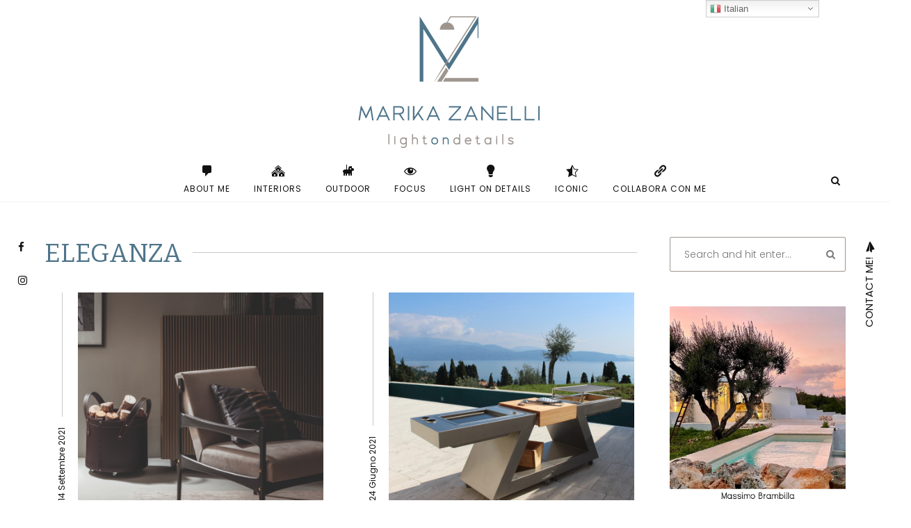

--- FILE ---
content_type: text/html; charset=UTF-8
request_url: https://www.marikazanelli.it/tag/eleganza/
body_size: 22660
content:
<!DOCTYPE html>
<html lang="it-IT">
<head>
	<!-- Global site tag (gtag.js) - Google Analytics -->
<script async src="https://www.googletagmanager.com/gtag/js?id=G-59HJKBE9GX"></script>
<script>
  window.dataLayer = window.dataLayer || [];
  function gtag(){dataLayer.push(arguments);}
  gtag('js', new Date());

  gtag('config', 'G-59HJKBE9GX');
</script>
    <meta charset="UTF-8">
    <meta http-equiv="X-UA-Compatible" content="IE=edge">
    <meta name="viewport" content="width=device-width, initial-scale=1">

    <link rel="profile" href="http://gmpg.org/xfn/11" />

        <title>eleganza &#8211; Marika Zanelli | Product Hunter</title>
<meta name='robots' content='max-image-preview:large' />
<link rel='dns-prefetch' href='//fonts.googleapis.com' />
<link rel='dns-prefetch' href='//s.w.org' />
<link rel="alternate" type="application/rss+xml" title="Marika Zanelli | Product Hunter &raquo; Feed" href="https://www.marikazanelli.it/feed/" />
<link rel="alternate" type="application/rss+xml" title="Marika Zanelli | Product Hunter &raquo; Feed dei commenti" href="https://www.marikazanelli.it/comments/feed/" />
<link rel="alternate" type="application/rss+xml" title="Marika Zanelli | Product Hunter &raquo; eleganza Feed del tag" href="https://www.marikazanelli.it/tag/eleganza/feed/" />
<script type="text/javascript">
window._wpemojiSettings = {"baseUrl":"https:\/\/s.w.org\/images\/core\/emoji\/13.1.0\/72x72\/","ext":".png","svgUrl":"https:\/\/s.w.org\/images\/core\/emoji\/13.1.0\/svg\/","svgExt":".svg","source":{"concatemoji":"https:\/\/www.marikazanelli.it\/wp-includes\/js\/wp-emoji-release.min.js?ver=5.9.4"}};
/*! This file is auto-generated */
!function(e,a,t){var n,r,o,i=a.createElement("canvas"),p=i.getContext&&i.getContext("2d");function s(e,t){var a=String.fromCharCode;p.clearRect(0,0,i.width,i.height),p.fillText(a.apply(this,e),0,0);e=i.toDataURL();return p.clearRect(0,0,i.width,i.height),p.fillText(a.apply(this,t),0,0),e===i.toDataURL()}function c(e){var t=a.createElement("script");t.src=e,t.defer=t.type="text/javascript",a.getElementsByTagName("head")[0].appendChild(t)}for(o=Array("flag","emoji"),t.supports={everything:!0,everythingExceptFlag:!0},r=0;r<o.length;r++)t.supports[o[r]]=function(e){if(!p||!p.fillText)return!1;switch(p.textBaseline="top",p.font="600 32px Arial",e){case"flag":return s([127987,65039,8205,9895,65039],[127987,65039,8203,9895,65039])?!1:!s([55356,56826,55356,56819],[55356,56826,8203,55356,56819])&&!s([55356,57332,56128,56423,56128,56418,56128,56421,56128,56430,56128,56423,56128,56447],[55356,57332,8203,56128,56423,8203,56128,56418,8203,56128,56421,8203,56128,56430,8203,56128,56423,8203,56128,56447]);case"emoji":return!s([10084,65039,8205,55357,56613],[10084,65039,8203,55357,56613])}return!1}(o[r]),t.supports.everything=t.supports.everything&&t.supports[o[r]],"flag"!==o[r]&&(t.supports.everythingExceptFlag=t.supports.everythingExceptFlag&&t.supports[o[r]]);t.supports.everythingExceptFlag=t.supports.everythingExceptFlag&&!t.supports.flag,t.DOMReady=!1,t.readyCallback=function(){t.DOMReady=!0},t.supports.everything||(n=function(){t.readyCallback()},a.addEventListener?(a.addEventListener("DOMContentLoaded",n,!1),e.addEventListener("load",n,!1)):(e.attachEvent("onload",n),a.attachEvent("onreadystatechange",function(){"complete"===a.readyState&&t.readyCallback()})),(n=t.source||{}).concatemoji?c(n.concatemoji):n.wpemoji&&n.twemoji&&(c(n.twemoji),c(n.wpemoji)))}(window,document,window._wpemojiSettings);
</script>
<style type="text/css">
img.wp-smiley,
img.emoji {
	display: inline !important;
	border: none !important;
	box-shadow: none !important;
	height: 1em !important;
	width: 1em !important;
	margin: 0 0.07em !important;
	vertical-align: -0.1em !important;
	background: none !important;
	padding: 0 !important;
}
</style>
	<link rel='stylesheet' id='gtranslate-style-css'  href='https://www.marikazanelli.it/wp-content/plugins/gtranslate/gtranslate-style16.css?ver=5.9.4' type='text/css' media='all' />
<link rel='stylesheet' id='owl-carousel-css'  href='https://www.marikazanelli.it/wp-content/themes/dreamla/assets/css/owl.carousel.css?ver=2.3.4' type='text/css' media='all' />
<link rel='stylesheet' id='awesome-font-css'  href='https://www.marikazanelli.it/wp-content/themes/dreamla/assets/css/font-awesome.min.css?ver=4.7.0' type='text/css' media='all' />
<link rel='stylesheet' id='dreamla-main-css'  href='https://www.marikazanelli.it/wp-content/themes/dreamla/style.css?ver=1.0' type='text/css' media='all' />
<style id='dreamla-main-inline-css' type='text/css'>
body,input,.button,.content-part .post-meta,.widget_recent_entries span,.sidebar ul li.cat-item,.list-date,.latest-posts-meta,.slider-list-meta,.sidebar .widget_recent_comments .recentcomments .url,input,select,textarea {font-family:Poppins;}body,.sidebar .widget-content .img-button,#hidden-sidebar .widgets-side {background:#ffffff;} .searchform-overlay {background-color:rgba(255,255,255,0.9);}body p {font-size:16px;}h1,h2,h3,h4,h5,h6,.widget_recent_entries ul li a,.widget_recent_comments ul li a,input[type="submit"],.sidebar .widget-title,.sidebar .recentcomments a {font-family:Bitter;}a,.post-content a,.sidebar .widget a,.sidebar .widget.widget_archive li a {color:#4f758b;}a:hover,.post-content a:hover,.sidebar .widget a:hover,.sidebar .widget ul li a:hover {color:#9e968e;} .post-title a,.fullwidth .post-list .post-title a,.fullwidth .post-grid .post-title a {font-size:24px; font-weight:400; } .slide-title h2 a,.sidebar .widget ul li a,.item-related h6 a,.entry-title,.sidebar .widget_recent_comments .recentcomments > a,.category-box h1,.page-title,.post-header h1,.sidebar .widget-content .img-button {font-weight:400; } .topmenu a,.slicknav_nav li a {font-family:Poppins;font-size:12px!important;font-weight:400!important; }#header,.menu-mobile {background:;}#top-bar {height:60px;} .top-logo {width:200px;}#nav-wrapper .topmenu li a,#nav-wrapper .topmenu > li.menu-item-has-children > a::after,.slicknav_nav > .menu-item-has-children > a::after,#topbar-social-links a,#top-search a.search,.slicknav_nav a,#wc-shopping-cart .cart-contents::before,.hidden-sidebar-button a.open-hidden-sidebar {color:#111111;} .current-menu-item a {border-bottom:2px solid #111111; } .slicknav_menu .slicknav_icon-bar {background:#111111;}#nav-wrapper .topmenu li a:hover,#topbar-social-links a:hover,.slicknav_nav a:hover {color:#999999!important;} .sticky-social a:hover,.sticky-subscribe a:hover {color:#999999!important;}#nav-wrapper .topmenu .sub-menu {background:#f0f0f0;} #nav-wrapper ul.topmenu ul a {color:#111111;}#nav-wrapper ul.topmenu ul a:hover {color:#000000!important; } #nav-wrapper ul.topmenu ul a:hover {background:#ffffff;}#nav-wrapper ul.topmenu ul li,#nav-wrapper .topmenu ul ul {border-top:1px solid #e9e9e9;} .sticky-social a,.sticky-subscribe a,.sticky-subscribe::after {color:#111111; } .sticky-social a:hover,.sticky-subscribe a:hover {color:#111111; } .slide-item {height:630px;} .slide-item .overlay {opacity:.5; background:#000000; } .slide-text h2 a {font-size:32px; } .post-grid:nth-child(3n) .overlay,.post-list:nth-child(3n) .overlay {opacity:.5; background:#000000; }#slider-content {margin-top:0px;} .content-part .post-meta::after,.sidebar .widget-title::after,.post-date::after,.post-header h1::after,.category-box h1::after {background-color:#c9c9c9;} .post-box-title,.post-readmore a {border-bottom:1px solid #c9c9c9; }input,select,textarea,.widget_mc4wp_form_widget form {border:1px solid #9e968e; }body,.post-list-entry p,.post-content,.post-author,.thecomment p,.post-comments span.reply a,.post-comments .comment-reply-link::before,.latest-posts-meta,#post-navigation span,.item-related span,.widget_meta li a,.about-content,.sidebar .widget_recent_comments .recentcomments .url,.comment-text .date,input,select,textarea,.searchform-overlay p,.searchform-overlay .search-field,.searchform-overlay .search-button,.sidebar .search-form .search-button,.widget li > .narrow i {color:#787878;}h1,h2,h3,h4,h5,h6,.thecomment .comment-text h6.author,.sidebar .widget-title,.post-box-title,label,#respond h3 {color:#4f758b;} .post-content h1,.post-content h2,.post-content h3,.post-content h4,.post-content h5,.post-content h6,.post-content blockquote p,.comment-text blockquote p,blockquote::before,.post-title,.post-title a,.about-title,.page-title,.post-header h1,.category-box h1,.about-title,.about-content h5,.post-entry h1,.post-readmore a,.item-related h6 a,#post-navigation h6,.postnav-noimage .navprev::after,.postnav-noimage .navnext::after,.sidebar .widget_recent_entries a,.sidebar .latest-posts-text h4 a,.sidebar .widget_recent_entries a,.sidebar .recentcomments a,.sidebar .widget-content .img-button,.mc4wp-form-fields h3,label {color:#4f758b;} .post-title:hover,.post-title a:hover,.container .sidebar .latest-posts-text h4 a:hover,.container sidebar .widget_recent_entries a:hover,.container .sidebar .recentcomments a:hover,.container .sidebar .widget_recent_entries a:hover,#post-navigation h6:hover,.item-related h6 a:hover {color:#999999;}content-part .post-meta,.content-part .post-meta a,.sidebar .widget .tagcloud a,.post-tags a,.list-date span,.post-entry .post-meta li,.post-entry .post-meta a {color:#111111;}ul.post-meta li:not(:last-child)::after {background:#c9c9c9;} .content-part .post-meta a:hover,.sidebar .widget .tagcloud a:hover,.post-tags a:hover,.post-entry .post-meta a:hover {color:#999999;}input[type="submit"] {border:1px solid #4f758b!important; color:#4f758b!important; }input[type="submit"]:hover {background:#111111!important;color:#ffffff!important; border:1px solid #111111!important;}#footer {background:#f0f0f0;}#footer,#footer-copyright {color:#989898;}#footer a {color:#989898;}#footer a:hover {color:#111111!important;} .pagination .page-numbers {background:#eeeeee; color:#787878; } .pagination .page-numbers.current,.pagination .page-numbers.current:hover{background:#4f758b; color:#ffffff; } .pagination .page-numbers:hover {background:#e8e8e8; color:#4f758b; } .post-tags a,.sidebar .widget .tagcloud a {background:#f2f2f2; color:#777777;} .post-tags a:hover,.sidebar .widget .tagcloud a:hover {color:#999999;}
</style>
<link rel='stylesheet' id='dreamla-responsive-css'  href='https://www.marikazanelli.it/wp-content/themes/dreamla/assets/css/responsive.css?ver=1.0' type='text/css' media='all' />
<link rel='stylesheet' id='sb_instagram_styles-css'  href='https://www.marikazanelli.it/wp-content/plugins/instagram-feed/css/sbi-styles.min.css?ver=2.6.2' type='text/css' media='all' />
<link rel='stylesheet' id='wp-block-library-css'  href='https://www.marikazanelli.it/wp-includes/css/dist/block-library/style.min.css?ver=5.9.4' type='text/css' media='all' />
<style id='global-styles-inline-css' type='text/css'>
body{--wp--preset--color--black: #000000;--wp--preset--color--cyan-bluish-gray: #abb8c3;--wp--preset--color--white: #ffffff;--wp--preset--color--pale-pink: #f78da7;--wp--preset--color--vivid-red: #cf2e2e;--wp--preset--color--luminous-vivid-orange: #ff6900;--wp--preset--color--luminous-vivid-amber: #fcb900;--wp--preset--color--light-green-cyan: #7bdcb5;--wp--preset--color--vivid-green-cyan: #00d084;--wp--preset--color--pale-cyan-blue: #8ed1fc;--wp--preset--color--vivid-cyan-blue: #0693e3;--wp--preset--color--vivid-purple: #9b51e0;--wp--preset--gradient--vivid-cyan-blue-to-vivid-purple: linear-gradient(135deg,rgba(6,147,227,1) 0%,rgb(155,81,224) 100%);--wp--preset--gradient--light-green-cyan-to-vivid-green-cyan: linear-gradient(135deg,rgb(122,220,180) 0%,rgb(0,208,130) 100%);--wp--preset--gradient--luminous-vivid-amber-to-luminous-vivid-orange: linear-gradient(135deg,rgba(252,185,0,1) 0%,rgba(255,105,0,1) 100%);--wp--preset--gradient--luminous-vivid-orange-to-vivid-red: linear-gradient(135deg,rgba(255,105,0,1) 0%,rgb(207,46,46) 100%);--wp--preset--gradient--very-light-gray-to-cyan-bluish-gray: linear-gradient(135deg,rgb(238,238,238) 0%,rgb(169,184,195) 100%);--wp--preset--gradient--cool-to-warm-spectrum: linear-gradient(135deg,rgb(74,234,220) 0%,rgb(151,120,209) 20%,rgb(207,42,186) 40%,rgb(238,44,130) 60%,rgb(251,105,98) 80%,rgb(254,248,76) 100%);--wp--preset--gradient--blush-light-purple: linear-gradient(135deg,rgb(255,206,236) 0%,rgb(152,150,240) 100%);--wp--preset--gradient--blush-bordeaux: linear-gradient(135deg,rgb(254,205,165) 0%,rgb(254,45,45) 50%,rgb(107,0,62) 100%);--wp--preset--gradient--luminous-dusk: linear-gradient(135deg,rgb(255,203,112) 0%,rgb(199,81,192) 50%,rgb(65,88,208) 100%);--wp--preset--gradient--pale-ocean: linear-gradient(135deg,rgb(255,245,203) 0%,rgb(182,227,212) 50%,rgb(51,167,181) 100%);--wp--preset--gradient--electric-grass: linear-gradient(135deg,rgb(202,248,128) 0%,rgb(113,206,126) 100%);--wp--preset--gradient--midnight: linear-gradient(135deg,rgb(2,3,129) 0%,rgb(40,116,252) 100%);--wp--preset--duotone--dark-grayscale: url('#wp-duotone-dark-grayscale');--wp--preset--duotone--grayscale: url('#wp-duotone-grayscale');--wp--preset--duotone--purple-yellow: url('#wp-duotone-purple-yellow');--wp--preset--duotone--blue-red: url('#wp-duotone-blue-red');--wp--preset--duotone--midnight: url('#wp-duotone-midnight');--wp--preset--duotone--magenta-yellow: url('#wp-duotone-magenta-yellow');--wp--preset--duotone--purple-green: url('#wp-duotone-purple-green');--wp--preset--duotone--blue-orange: url('#wp-duotone-blue-orange');--wp--preset--font-size--small: 13px;--wp--preset--font-size--medium: 20px;--wp--preset--font-size--large: 36px;--wp--preset--font-size--x-large: 42px;}.has-black-color{color: var(--wp--preset--color--black) !important;}.has-cyan-bluish-gray-color{color: var(--wp--preset--color--cyan-bluish-gray) !important;}.has-white-color{color: var(--wp--preset--color--white) !important;}.has-pale-pink-color{color: var(--wp--preset--color--pale-pink) !important;}.has-vivid-red-color{color: var(--wp--preset--color--vivid-red) !important;}.has-luminous-vivid-orange-color{color: var(--wp--preset--color--luminous-vivid-orange) !important;}.has-luminous-vivid-amber-color{color: var(--wp--preset--color--luminous-vivid-amber) !important;}.has-light-green-cyan-color{color: var(--wp--preset--color--light-green-cyan) !important;}.has-vivid-green-cyan-color{color: var(--wp--preset--color--vivid-green-cyan) !important;}.has-pale-cyan-blue-color{color: var(--wp--preset--color--pale-cyan-blue) !important;}.has-vivid-cyan-blue-color{color: var(--wp--preset--color--vivid-cyan-blue) !important;}.has-vivid-purple-color{color: var(--wp--preset--color--vivid-purple) !important;}.has-black-background-color{background-color: var(--wp--preset--color--black) !important;}.has-cyan-bluish-gray-background-color{background-color: var(--wp--preset--color--cyan-bluish-gray) !important;}.has-white-background-color{background-color: var(--wp--preset--color--white) !important;}.has-pale-pink-background-color{background-color: var(--wp--preset--color--pale-pink) !important;}.has-vivid-red-background-color{background-color: var(--wp--preset--color--vivid-red) !important;}.has-luminous-vivid-orange-background-color{background-color: var(--wp--preset--color--luminous-vivid-orange) !important;}.has-luminous-vivid-amber-background-color{background-color: var(--wp--preset--color--luminous-vivid-amber) !important;}.has-light-green-cyan-background-color{background-color: var(--wp--preset--color--light-green-cyan) !important;}.has-vivid-green-cyan-background-color{background-color: var(--wp--preset--color--vivid-green-cyan) !important;}.has-pale-cyan-blue-background-color{background-color: var(--wp--preset--color--pale-cyan-blue) !important;}.has-vivid-cyan-blue-background-color{background-color: var(--wp--preset--color--vivid-cyan-blue) !important;}.has-vivid-purple-background-color{background-color: var(--wp--preset--color--vivid-purple) !important;}.has-black-border-color{border-color: var(--wp--preset--color--black) !important;}.has-cyan-bluish-gray-border-color{border-color: var(--wp--preset--color--cyan-bluish-gray) !important;}.has-white-border-color{border-color: var(--wp--preset--color--white) !important;}.has-pale-pink-border-color{border-color: var(--wp--preset--color--pale-pink) !important;}.has-vivid-red-border-color{border-color: var(--wp--preset--color--vivid-red) !important;}.has-luminous-vivid-orange-border-color{border-color: var(--wp--preset--color--luminous-vivid-orange) !important;}.has-luminous-vivid-amber-border-color{border-color: var(--wp--preset--color--luminous-vivid-amber) !important;}.has-light-green-cyan-border-color{border-color: var(--wp--preset--color--light-green-cyan) !important;}.has-vivid-green-cyan-border-color{border-color: var(--wp--preset--color--vivid-green-cyan) !important;}.has-pale-cyan-blue-border-color{border-color: var(--wp--preset--color--pale-cyan-blue) !important;}.has-vivid-cyan-blue-border-color{border-color: var(--wp--preset--color--vivid-cyan-blue) !important;}.has-vivid-purple-border-color{border-color: var(--wp--preset--color--vivid-purple) !important;}.has-vivid-cyan-blue-to-vivid-purple-gradient-background{background: var(--wp--preset--gradient--vivid-cyan-blue-to-vivid-purple) !important;}.has-light-green-cyan-to-vivid-green-cyan-gradient-background{background: var(--wp--preset--gradient--light-green-cyan-to-vivid-green-cyan) !important;}.has-luminous-vivid-amber-to-luminous-vivid-orange-gradient-background{background: var(--wp--preset--gradient--luminous-vivid-amber-to-luminous-vivid-orange) !important;}.has-luminous-vivid-orange-to-vivid-red-gradient-background{background: var(--wp--preset--gradient--luminous-vivid-orange-to-vivid-red) !important;}.has-very-light-gray-to-cyan-bluish-gray-gradient-background{background: var(--wp--preset--gradient--very-light-gray-to-cyan-bluish-gray) !important;}.has-cool-to-warm-spectrum-gradient-background{background: var(--wp--preset--gradient--cool-to-warm-spectrum) !important;}.has-blush-light-purple-gradient-background{background: var(--wp--preset--gradient--blush-light-purple) !important;}.has-blush-bordeaux-gradient-background{background: var(--wp--preset--gradient--blush-bordeaux) !important;}.has-luminous-dusk-gradient-background{background: var(--wp--preset--gradient--luminous-dusk) !important;}.has-pale-ocean-gradient-background{background: var(--wp--preset--gradient--pale-ocean) !important;}.has-electric-grass-gradient-background{background: var(--wp--preset--gradient--electric-grass) !important;}.has-midnight-gradient-background{background: var(--wp--preset--gradient--midnight) !important;}.has-small-font-size{font-size: var(--wp--preset--font-size--small) !important;}.has-medium-font-size{font-size: var(--wp--preset--font-size--medium) !important;}.has-large-font-size{font-size: var(--wp--preset--font-size--large) !important;}.has-x-large-font-size{font-size: var(--wp--preset--font-size--x-large) !important;}
</style>
<link rel='stylesheet' id='contact-form-7-css'  href='https://www.marikazanelli.it/wp-content/plugins/contact-form-7/includes/css/styles.css?ver=5.3.2' type='text/css' media='all' />
<link rel='stylesheet' id='menu-image-css'  href='https://www.marikazanelli.it/wp-content/plugins/menu-image/includes/css/menu-image.css?ver=3.0.4' type='text/css' media='all' />
<link rel='stylesheet' id='dashicons-css'  href='https://www.marikazanelli.it/wp-includes/css/dashicons.min.css?ver=5.9.4' type='text/css' media='all' />
<link rel='stylesheet' id='google-fonts-dreamla-css'  href='//fonts.googleapis.com/css?family=Poppins:100,100italic,200,200italic,300,300italic,400,400italic,500,500italic,600,600italic,700,700italic,800,800italic,900,900italic%7CBitter:100,100italic,200,200italic,300,300italic,400,400italic,500,500italic,600,600italic,700,700italic,800,800italic,900,900italic' type='text/css' media='all' />
<script type='text/javascript' src='https://www.marikazanelli.it/wp-includes/js/jquery/jquery.min.js?ver=3.6.0' id='jquery-core-js'></script>
<script type='text/javascript' src='https://www.marikazanelli.it/wp-includes/js/jquery/jquery-migrate.min.js?ver=3.3.2' id='jquery-migrate-js'></script>
<link rel="https://api.w.org/" href="https://www.marikazanelli.it/wp-json/" /><link rel="alternate" type="application/json" href="https://www.marikazanelli.it/wp-json/wp/v2/tags/64" /><link rel="EditURI" type="application/rsd+xml" title="RSD" href="https://www.marikazanelli.it/xmlrpc.php?rsd" />
<link rel="wlwmanifest" type="application/wlwmanifest+xml" href="https://www.marikazanelli.it/wp-includes/wlwmanifest.xml" /> 
<meta name="generator" content="WordPress 5.9.4" />
<link rel="icon" href="https://www.marikazanelli.it/wp-content/uploads/2021/01/cropped-mk-32x32.png" sizes="32x32" />
<link rel="icon" href="https://www.marikazanelli.it/wp-content/uploads/2021/01/cropped-mk-192x192.png" sizes="192x192" />
<link rel="apple-touch-icon" href="https://www.marikazanelli.it/wp-content/uploads/2021/01/cropped-mk-180x180.png" />
<meta name="msapplication-TileImage" content="https://www.marikazanelli.it/wp-content/uploads/2021/01/cropped-mk-270x270.png" />
		<style type="text/css" id="wp-custom-css">
			.slide-text {font-size: -80%;}
#slide-text {font-size: -80%;}
#nav-wrapper ul.topmenu ul a {
	text-align: left;}
		</style>
		</head>

<body class="archive tag tag-eleganza tag-64">
<svg xmlns="http://www.w3.org/2000/svg" viewBox="0 0 0 0" width="0" height="0" focusable="false" role="none" style="visibility: hidden; position: absolute; left: -9999px; overflow: hidden;" ><defs><filter id="wp-duotone-dark-grayscale"><feColorMatrix color-interpolation-filters="sRGB" type="matrix" values=" .299 .587 .114 0 0 .299 .587 .114 0 0 .299 .587 .114 0 0 .299 .587 .114 0 0 " /><feComponentTransfer color-interpolation-filters="sRGB" ><feFuncR type="table" tableValues="0 0.49803921568627" /><feFuncG type="table" tableValues="0 0.49803921568627" /><feFuncB type="table" tableValues="0 0.49803921568627" /><feFuncA type="table" tableValues="1 1" /></feComponentTransfer><feComposite in2="SourceGraphic" operator="in" /></filter></defs></svg><svg xmlns="http://www.w3.org/2000/svg" viewBox="0 0 0 0" width="0" height="0" focusable="false" role="none" style="visibility: hidden; position: absolute; left: -9999px; overflow: hidden;" ><defs><filter id="wp-duotone-grayscale"><feColorMatrix color-interpolation-filters="sRGB" type="matrix" values=" .299 .587 .114 0 0 .299 .587 .114 0 0 .299 .587 .114 0 0 .299 .587 .114 0 0 " /><feComponentTransfer color-interpolation-filters="sRGB" ><feFuncR type="table" tableValues="0 1" /><feFuncG type="table" tableValues="0 1" /><feFuncB type="table" tableValues="0 1" /><feFuncA type="table" tableValues="1 1" /></feComponentTransfer><feComposite in2="SourceGraphic" operator="in" /></filter></defs></svg><svg xmlns="http://www.w3.org/2000/svg" viewBox="0 0 0 0" width="0" height="0" focusable="false" role="none" style="visibility: hidden; position: absolute; left: -9999px; overflow: hidden;" ><defs><filter id="wp-duotone-purple-yellow"><feColorMatrix color-interpolation-filters="sRGB" type="matrix" values=" .299 .587 .114 0 0 .299 .587 .114 0 0 .299 .587 .114 0 0 .299 .587 .114 0 0 " /><feComponentTransfer color-interpolation-filters="sRGB" ><feFuncR type="table" tableValues="0.54901960784314 0.98823529411765" /><feFuncG type="table" tableValues="0 1" /><feFuncB type="table" tableValues="0.71764705882353 0.25490196078431" /><feFuncA type="table" tableValues="1 1" /></feComponentTransfer><feComposite in2="SourceGraphic" operator="in" /></filter></defs></svg><svg xmlns="http://www.w3.org/2000/svg" viewBox="0 0 0 0" width="0" height="0" focusable="false" role="none" style="visibility: hidden; position: absolute; left: -9999px; overflow: hidden;" ><defs><filter id="wp-duotone-blue-red"><feColorMatrix color-interpolation-filters="sRGB" type="matrix" values=" .299 .587 .114 0 0 .299 .587 .114 0 0 .299 .587 .114 0 0 .299 .587 .114 0 0 " /><feComponentTransfer color-interpolation-filters="sRGB" ><feFuncR type="table" tableValues="0 1" /><feFuncG type="table" tableValues="0 0.27843137254902" /><feFuncB type="table" tableValues="0.5921568627451 0.27843137254902" /><feFuncA type="table" tableValues="1 1" /></feComponentTransfer><feComposite in2="SourceGraphic" operator="in" /></filter></defs></svg><svg xmlns="http://www.w3.org/2000/svg" viewBox="0 0 0 0" width="0" height="0" focusable="false" role="none" style="visibility: hidden; position: absolute; left: -9999px; overflow: hidden;" ><defs><filter id="wp-duotone-midnight"><feColorMatrix color-interpolation-filters="sRGB" type="matrix" values=" .299 .587 .114 0 0 .299 .587 .114 0 0 .299 .587 .114 0 0 .299 .587 .114 0 0 " /><feComponentTransfer color-interpolation-filters="sRGB" ><feFuncR type="table" tableValues="0 0" /><feFuncG type="table" tableValues="0 0.64705882352941" /><feFuncB type="table" tableValues="0 1" /><feFuncA type="table" tableValues="1 1" /></feComponentTransfer><feComposite in2="SourceGraphic" operator="in" /></filter></defs></svg><svg xmlns="http://www.w3.org/2000/svg" viewBox="0 0 0 0" width="0" height="0" focusable="false" role="none" style="visibility: hidden; position: absolute; left: -9999px; overflow: hidden;" ><defs><filter id="wp-duotone-magenta-yellow"><feColorMatrix color-interpolation-filters="sRGB" type="matrix" values=" .299 .587 .114 0 0 .299 .587 .114 0 0 .299 .587 .114 0 0 .299 .587 .114 0 0 " /><feComponentTransfer color-interpolation-filters="sRGB" ><feFuncR type="table" tableValues="0.78039215686275 1" /><feFuncG type="table" tableValues="0 0.94901960784314" /><feFuncB type="table" tableValues="0.35294117647059 0.47058823529412" /><feFuncA type="table" tableValues="1 1" /></feComponentTransfer><feComposite in2="SourceGraphic" operator="in" /></filter></defs></svg><svg xmlns="http://www.w3.org/2000/svg" viewBox="0 0 0 0" width="0" height="0" focusable="false" role="none" style="visibility: hidden; position: absolute; left: -9999px; overflow: hidden;" ><defs><filter id="wp-duotone-purple-green"><feColorMatrix color-interpolation-filters="sRGB" type="matrix" values=" .299 .587 .114 0 0 .299 .587 .114 0 0 .299 .587 .114 0 0 .299 .587 .114 0 0 " /><feComponentTransfer color-interpolation-filters="sRGB" ><feFuncR type="table" tableValues="0.65098039215686 0.40392156862745" /><feFuncG type="table" tableValues="0 1" /><feFuncB type="table" tableValues="0.44705882352941 0.4" /><feFuncA type="table" tableValues="1 1" /></feComponentTransfer><feComposite in2="SourceGraphic" operator="in" /></filter></defs></svg><svg xmlns="http://www.w3.org/2000/svg" viewBox="0 0 0 0" width="0" height="0" focusable="false" role="none" style="visibility: hidden; position: absolute; left: -9999px; overflow: hidden;" ><defs><filter id="wp-duotone-blue-orange"><feColorMatrix color-interpolation-filters="sRGB" type="matrix" values=" .299 .587 .114 0 0 .299 .587 .114 0 0 .299 .587 .114 0 0 .299 .587 .114 0 0 " /><feComponentTransfer color-interpolation-filters="sRGB" ><feFuncR type="table" tableValues="0.098039215686275 1" /><feFuncG type="table" tableValues="0 0.66274509803922" /><feFuncB type="table" tableValues="0.84705882352941 0.41960784313725" /><feFuncA type="table" tableValues="1 1" /></feComponentTransfer><feComposite in2="SourceGraphic" operator="in" /></filter></defs></svg>
  
  <header id="header">
    <div class="container header-1">

  <div class="top-logo">
        <a href="https://www.marikazanelli.it/"><img src="https://www.marikazanelli.it/wp-content/uploads/2021/01/logo-marika.png" alt="Marika Zanelli | Product Hunter" /></a>
     
  </div>

  <div id="top-bar">
    
      <div class="menu-mobile"></div>

      <div class="navbar-left">
              </div>
       
      <div id="nav-wrapper">
          <div class="menu-top-menu-container"><ul id="menu-top-menu" class="topmenu"><li id="menu-item-150" class="menu-item menu-item-type-post_type menu-item-object-page menu-item-150"><a href="https://www.marikazanelli.it/about-me/" class="menu-image-title-below menu-image-not-hovered"><span class="dashicons dashicons-admin-comments below-menu-image-icons"></span><span class="menu-image-title-below menu-image-title">About Me</span></a></li>
<li id="menu-item-2646" class="menu-item menu-item-type-taxonomy menu-item-object-category menu-item-2646"><a href="https://www.marikazanelli.it/category/interiors/"><span class="dashicons dashicons-admin-multisite below-menu-image-icons"></span><span class="menu-image-title-below menu-image-title">Interiors</span></a></li>
<li id="menu-item-2647" class="menu-item menu-item-type-taxonomy menu-item-object-category menu-item-2647"><a href="https://www.marikazanelli.it/category/outdoor/"><span class="dashicons dashicons-buddicons-activity below-menu-image-icons"></span><span class="menu-image-title-below menu-image-title">Outdoor</span></a></li>
<li id="menu-item-1425" class="menu-item menu-item-type-custom menu-item-object-custom menu-item-has-children menu-item-1425"><a href="#"><span class="dashicons dashicons-visibility below-menu-image-icons"></span><span class="menu-image-title-below menu-image-title">Focus</span></a>
<ul class="sub-menu">
	<li id="menu-item-2177" class="menu-item menu-item-type-post_type menu-item-object-post menu-item-2177"><a href="https://www.marikazanelli.it/2021/07/02/roberti-outdoor-pleasure/">• Roberti</a></li>
	<li id="menu-item-1921" class="menu-item menu-item-type-post_type menu-item-object-post menu-item-1921"><a href="https://www.marikazanelli.it/2021/04/30/schmidt/">• Schmidt | Soluzioni per la Casa</a></li>
	<li id="menu-item-1850" class="menu-item menu-item-type-post_type menu-item-object-post menu-item-1850"><a href="https://www.marikazanelli.it/2022/05/04/gorini-divani-passione-italiana/">• Gorini Divani Made in Italy</a></li>
	<li id="menu-item-2357" class="menu-item menu-item-type-post_type menu-item-object-post menu-item-2357"><a href="https://www.marikazanelli.it/2021/09/14/limac-design/">• Limac Design</a></li>
</ul>
</li>
<li id="menu-item-1204" class="menu-item menu-item-type-taxonomy menu-item-object-category menu-item-1204"><a href="https://www.marikazanelli.it/category/light-on-details/"><span class="dashicons dashicons-lightbulb below-menu-image-icons"></span><span class="menu-image-title-below menu-image-title">Light on details</span></a></li>
<li id="menu-item-1205" class="menu-item menu-item-type-taxonomy menu-item-object-category menu-item-1205"><a href="https://www.marikazanelli.it/category/iconic/"><span class="dashicons dashicons-star-half below-menu-image-icons"></span><span class="menu-image-title-below menu-image-title">Iconic</span></a></li>
<li id="menu-item-2648" class="menu-item menu-item-type-post_type menu-item-object-page menu-item-2648"><a href="https://www.marikazanelli.it/collabora-con-me/"><span class="dashicons dashicons-admin-links below-menu-image-icons"></span><span class="menu-image-title-below menu-image-title">Collabora con Me</span></a></li>
</ul></div>      </div>

     <div class="navbar-right">
              <div id="top-search">
         <a href="#" class="search"><i class="fa fa-search"></i></a>
        </div>
      
           </div> 

    </div>
</div>  </header>

 
 
<div class="sticky-left">
   
    <div class="sticky-social">
<a href="https://www.facebook.com/lightondetails" target="_blank"><i class="fa fa-facebook"></i></a><a href="https://www.instagram.com/marikazanelli/" target="_blank"><i class="fa fa-instagram"></i></a></div>      
</div>

 
 
<div class="sticky-right">
      <div class="sticky-subscribe">
      <a href="mailto:hallo@maikazanelli.it">
        Contact Me!      </a>
    </div>
    
</div>
	
	<div class="container site-content">
		
		<div id="main-area" >	
			
			<div class="category-box">
				<h1>
	        eleganza 
				</h1>	
			</div>
			
      <div class="blog-posts">
                          
  <div class="post-grid" >
    <article id="post-2221" class="list-item post-2221 post type-post status-publish format-standard has-post-thumbnail hentry category-focus tag-accessori-in-cuoio tag-complementi-darredo tag-cuoio tag-design tag-details tag-eleganza tag-interiors tag-made-in-italy">

          <div class="post-container">
                                <div class="list-date">
            <span class="post-date date updated published">14 Settembre 2021</span>
          </div>
         
        <div class="video-overlay">
          <div class="image-part">
            <div class="overlay"></div>
            <a href="https://www.marikazanelli.it/2021/09/14/limac-design/">
              <img width="960" height="750" src="https://www.marikazanelli.it/wp-content/uploads/2021/09/19012_Limac-Portalegna-Tonda-gen-960x750.jpg" class="attachment-dreamla-post size-dreamla-post wp-post-image" alt="" />  
            </a>   
                        </div>
        </div>
      <div class="content-part">
       <ul class="post-meta">
                   
          <li class="post-author">
            <span>By </span> <span class="author"><a href="https://www.marikazanelli.it/author/admin/" title="Articoli scritti da Marika Zanelli" rel="author">Marika Zanelli</a></span>
          </li>
          
                  <li class="post-categs">
           <span class="categ"><a href="https://www.marikazanelli.it/category/focus/" rel="category tag">Focus</a></span>
          </li>
               </ul>
        <div class="post-header">
          <h3 class="post-title">
            <a href="https://www.marikazanelli.it/2021/09/14/limac-design/">LIMAC DESIGN</a>
          </h3>
        </div>
                   <div class="post-list-entry">
            <p>Limac Design è un’azienda di Treviso che realizza complementi d’arredo con materie prime pregiate tra cui il cuoio e...</p>
          </div>
                <div class="post-readmore">
          <a href="https://www.marikazanelli.it/2021/09/14/limac-design/">Continue reading</a>
        </div>
       </div>
      </div>
      
        </article>
  </div> 
            
                          
  <div class="post-grid" >
    <article id="post-2102" class="list-item post-2102 post type-post status-publish format-gallery has-post-thumbnail hentry category-outdoor tag-design tag-eleganza tag-kitchen tag-outdoor tag-style tag-summertime tag-table post_format-post-format-gallery">

          <div class="post-container">
                                <div class="list-date">
            <span class="post-date date updated published">24 Giugno 2021</span>
          </div>
         
        <div class="video-overlay">
          <div class="image-part">
            <div class="overlay"></div>
            <a href="https://www.marikazanelli.it/2021/06/24/zed-experience/">
              <img width="960" height="750" src="https://www.marikazanelli.it/wp-content/uploads/2021/06/IMG_7114-960x750.jpg" class="attachment-dreamla-post size-dreamla-post wp-post-image" alt="" loading="lazy" />  
            </a>   
                        </div>
        </div>
      <div class="content-part">
       <ul class="post-meta">
                   
          <li class="post-author">
            <span>By </span> <span class="author"><a href="https://www.marikazanelli.it/author/admin/" title="Articoli scritti da Marika Zanelli" rel="author">Marika Zanelli</a></span>
          </li>
          
                  <li class="post-categs">
           <span class="categ"><a href="https://www.marikazanelli.it/category/outdoor/" rel="category tag">Outdoor</a></span>
          </li>
               </ul>
        <div class="post-header">
          <h3 class="post-title">
            <a href="https://www.marikazanelli.it/2021/06/24/zed-experience/">Zed Experience</a>
          </h3>
        </div>
                   <div class="post-list-entry">
            <p>Exclusive kitchen &amp; Barbecue Il brand nasce da un’idea di Massimo Zanchetta che con la sua Z ne ha...</p>
          </div>
                <div class="post-readmore">
          <a href="https://www.marikazanelli.it/2021/06/24/zed-experience/">Continue reading</a>
        </div>
       </div>
      </div>
      
        </article>
  </div> 
            
                          
  <div class="post-grid" >
    <article id="post-2070" class="list-item post-2070 post type-post status-publish format-gallery has-post-thumbnail hentry category-interiors tag-camera-da-letto tag-design tag-details tag-eleganza tag-letti tag-zona-notte post_format-post-format-gallery">

          <div class="post-container">
                                <div class="list-date">
            <span class="post-date date updated published">4 Giugno 2021</span>
          </div>
         
        <div class="video-overlay">
          <div class="image-part">
            <div class="overlay"></div>
            <a href="https://www.marikazanelli.it/2021/06/04/berto-i-letti/">
              <img width="960" height="750" src="https://www.marikazanelli.it/wp-content/uploads/2021/06/CHELSEA-Tessuto--960x750.jpg" class="attachment-dreamla-post size-dreamla-post wp-post-image" alt="" loading="lazy" />  
            </a>   
                        </div>
        </div>
      <div class="content-part">
       <ul class="post-meta">
                   
          <li class="post-author">
            <span>By </span> <span class="author"><a href="https://www.marikazanelli.it/author/admin/" title="Articoli scritti da Marika Zanelli" rel="author">Marika Zanelli</a></span>
          </li>
          
                  <li class="post-categs">
           <span class="categ"><a href="https://www.marikazanelli.it/category/interiors/" rel="category tag">Interiors</a></span>
          </li>
               </ul>
        <div class="post-header">
          <h3 class="post-title">
            <a href="https://www.marikazanelli.it/2021/06/04/berto-i-letti/">BertO: i Letti</a>
          </h3>
        </div>
                   <div class="post-list-entry">
            <p>Design Made in Meda L’azienda nasce nel 1974 con i fratelli Fioravante e Carlo Berto che, dopo diverse esperienze...</p>
          </div>
                <div class="post-readmore">
          <a href="https://www.marikazanelli.it/2021/06/04/berto-i-letti/">Continue reading</a>
        </div>
       </div>
      </div>
      
        </article>
  </div> 
            
                          
  <div class="post-grid" >
    <article id="post-2029" class="list-item post-2029 post type-post status-publish format-gallery has-post-thumbnail hentry category-outdoor tag-design tag-details tag-eleganza tag-lightdesign tag-luxury tag-luxurylighting tag-outdoor post_format-post-format-gallery">

          <div class="post-container">
                                <div class="list-date">
            <span class="post-date date updated published">20 Maggio 2021</span>
          </div>
         
        <div class="video-overlay">
          <div class="image-part">
            <div class="overlay"></div>
            <a href="https://www.marikazanelli.it/2021/05/20/outdoor-focus-luci/">
              <img width="700" height="700" src="https://www.marikazanelli.it/wp-content/uploads/2021/05/Karmann-dont-touch-1.jpg" class="attachment-dreamla-post size-dreamla-post wp-post-image" alt="" loading="lazy" srcset="https://www.marikazanelli.it/wp-content/uploads/2021/05/Karmann-dont-touch-1.jpg 700w, https://www.marikazanelli.it/wp-content/uploads/2021/05/Karmann-dont-touch-1-300x300.jpg 300w, https://www.marikazanelli.it/wp-content/uploads/2021/05/Karmann-dont-touch-1-150x150.jpg 150w, https://www.marikazanelli.it/wp-content/uploads/2021/05/Karmann-dont-touch-1-60x60.jpg 60w, https://www.marikazanelli.it/wp-content/uploads/2021/05/Karmann-dont-touch-1-48x48.jpg 48w" sizes="(max-width: 700px) 100vw, 700px" />  
            </a>   
                        </div>
        </div>
      <div class="content-part">
       <ul class="post-meta">
                   
          <li class="post-author">
            <span>By </span> <span class="author"><a href="https://www.marikazanelli.it/author/admin/" title="Articoli scritti da Marika Zanelli" rel="author">Marika Zanelli</a></span>
          </li>
          
                  <li class="post-categs">
           <span class="categ"><a href="https://www.marikazanelli.it/category/outdoor/" rel="category tag">Outdoor</a></span>
          </li>
               </ul>
        <div class="post-header">
          <h3 class="post-title">
            <a href="https://www.marikazanelli.it/2021/05/20/outdoor-focus-luci/">Outdoor: Focus Luci</a>
          </h3>
        </div>
                   <div class="post-list-entry">
            <p>Creano l’atmosfera perfetta per le tue serate all’aperto. Protagoniste dell’outdoor, fatte per integrarsi e mimetizzarsi in giardini e ampi...</p>
          </div>
                <div class="post-readmore">
          <a href="https://www.marikazanelli.it/2021/05/20/outdoor-focus-luci/">Continue reading</a>
        </div>
       </div>
      </div>
      
        </article>
  </div> 
            
                          
  <div class="post-grid" >
    <article id="post-1802" class="list-item post-1802 post type-post status-publish format-gallery has-post-thumbnail hentry category-interiors tag-design tag-details tag-eleganza tag-lightdesign tag-luxury tag-luxurylighting post_format-post-format-gallery">

          <div class="post-container">
                                <div class="list-date">
            <span class="post-date date updated published">5 Maggio 2021</span>
          </div>
         
        <div class="video-overlay">
          <div class="image-part">
            <div class="overlay"></div>
            <a href="https://www.marikazanelli.it/2021/05/05/bomma/">
              <img width="800" height="750" src="https://www.marikazanelli.it/wp-content/uploads/2021/04/Bomma-pyrit-collection-handmade-crystal-pendant-lighting-detail-800x750.jpg" class="attachment-dreamla-post size-dreamla-post wp-post-image" alt="" loading="lazy" />  
            </a>   
                        </div>
        </div>
      <div class="content-part">
       <ul class="post-meta">
                   
          <li class="post-author">
            <span>By </span> <span class="author"><a href="https://www.marikazanelli.it/author/admin/" title="Articoli scritti da Marika Zanelli" rel="author">Marika Zanelli</a></span>
          </li>
          
                  <li class="post-categs">
           <span class="categ"><a href="https://www.marikazanelli.it/category/interiors/" rel="category tag">Interiors</a></span>
          </li>
               </ul>
        <div class="post-header">
          <h3 class="post-title">
            <a href="https://www.marikazanelli.it/2021/05/05/bomma/">Bomma</a>
          </h3>
        </div>
                   <div class="post-list-entry">
            <p>Bomma nasce nel 2012 in Boemia. Con secoli di tradizione nell’arte vetraria ceca, grazie ad un pool di abili...</p>
          </div>
                <div class="post-readmore">
          <a href="https://www.marikazanelli.it/2021/05/05/bomma/">Continue reading</a>
        </div>
       </div>
      </div>
      
        </article>
  </div> 
            
                          
  <div class="post-grid" >
    <article id="post-1710" class="list-item post-1710 post type-post status-publish format-gallery has-post-thumbnail hentry category-interiors tag-carpets tag-craftsmanship tag-design tag-eleganza tag-indoor tag-luxury tag-modern tag-outdoor tag-style post_format-post-format-gallery">

          <div class="post-container">
                                <div class="list-date">
            <span class="post-date date updated published">21 Aprile 2021</span>
          </div>
         
        <div class="video-overlay">
          <div class="image-part">
            <div class="overlay"></div>
            <a href="https://www.marikazanelli.it/2021/04/21/amini-tappeti/">
              <img width="817" height="473" src="https://www.marikazanelli.it/wp-content/uploads/2021/04/Schermata-2021-04-13-alle-16.50.45-1.png" class="attachment-dreamla-post size-dreamla-post wp-post-image" alt="" loading="lazy" srcset="https://www.marikazanelli.it/wp-content/uploads/2021/04/Schermata-2021-04-13-alle-16.50.45-1.png 817w, https://www.marikazanelli.it/wp-content/uploads/2021/04/Schermata-2021-04-13-alle-16.50.45-1-300x174.png 300w, https://www.marikazanelli.it/wp-content/uploads/2021/04/Schermata-2021-04-13-alle-16.50.45-1-768x445.png 768w, https://www.marikazanelli.it/wp-content/uploads/2021/04/Schermata-2021-04-13-alle-16.50.45-1-48x28.png 48w" sizes="(max-width: 817px) 100vw, 817px" />  
            </a>   
                        </div>
        </div>
      <div class="content-part">
       <ul class="post-meta">
                   
          <li class="post-author">
            <span>By </span> <span class="author"><a href="https://www.marikazanelli.it/author/admin/" title="Articoli scritti da Marika Zanelli" rel="author">Marika Zanelli</a></span>
          </li>
          
                  <li class="post-categs">
           <span class="categ"><a href="https://www.marikazanelli.it/category/interiors/" rel="category tag">Interiors</a></span>
          </li>
               </ul>
        <div class="post-header">
          <h3 class="post-title">
            <a href="https://www.marikazanelli.it/2021/04/21/amini-tappeti/">Amini Carpets: Tappeti Artigianali</a>
          </h3>
        </div>
                   <div class="post-list-entry">
            <p>Amini è un brand di ABC, Amini Brothers Company, creata nel 1962 da Sultan Amini. L’azienda produce tappeti artigianali,...</p>
          </div>
                <div class="post-readmore">
          <a href="https://www.marikazanelli.it/2021/04/21/amini-tappeti/">Continue reading</a>
        </div>
       </div>
      </div>
      
        </article>
  </div> 
            
      
        
	<nav class="navigation pagination" aria-label="Articoli">
		<h2 class="screen-reader-text">Navigazione articoli</h2>
		<div class="nav-links"><span aria-current="page" class="page-numbers current"><span class="meta-nav screen-reader-text"></span>1</span>
<a class="page-numbers" href="https://www.marikazanelli.it/tag/eleganza/page/2/"><span class="meta-nav screen-reader-text"></span>2</a>
<a class="page-numbers" href="https://www.marikazanelli.it/tag/eleganza/page/3/"><span class="meta-nav screen-reader-text"></span>3</a>
<a class="next page-numbers" href="https://www.marikazanelli.it/tag/eleganza/page/2/"><i class="fa fa-angle-right"></i></a></div>
	</nav>      </div>  
          </div>
    <aside class="sidebar ">
	
	<div id="search-2" class="widget widget_search"><form class="search-form" method="get" action="https://www.marikazanelli.it/">
	<input type="text" class="search-field" placeholder="Search and hit enter..." name="s" />
	<button class="search-button" type="submit"><i class="fa fa-search"></i></button>
</form></div><div id="block-2" class="widget widget_block widget_media_image">
<figure class="wp-block-image size-large"><img loading="lazy" width="819" height="1024" src="https://www.marikazanelli.it/wp-content/uploads/2022/02/IMG_95351-819x1024.jpg" alt="" class="wp-image-2673" srcset="https://www.marikazanelli.it/wp-content/uploads/2022/02/IMG_95351-819x1024.jpg 819w, https://www.marikazanelli.it/wp-content/uploads/2022/02/IMG_95351-240x300.jpg 240w, https://www.marikazanelli.it/wp-content/uploads/2022/02/IMG_95351-768x960.jpg 768w, https://www.marikazanelli.it/wp-content/uploads/2022/02/IMG_95351-38x48.jpg 38w, https://www.marikazanelli.it/wp-content/uploads/2022/02/IMG_95351.jpg 1080w" sizes="(max-width: 819px) 100vw, 819px" /></figure>
</div><div id="media_image-2" class="widget widget_media_image"><a href="https://www.marikazanelli.it/2021/04/27/gorini-divani-passione-italiana/"><img width="264" height="153" src="https://www.marikazanelli.it/wp-content/uploads/2021/04/gorini.jpg" class="image wp-image-1888  attachment-full size-full" alt="" loading="lazy" style="max-width: 100%; height: auto;" srcset="https://www.marikazanelli.it/wp-content/uploads/2021/04/gorini.jpg 264w, https://www.marikazanelli.it/wp-content/uploads/2021/04/gorini-48x28.jpg 48w" sizes="(max-width: 264px) 100vw, 264px" /></a></div><div id="media_image-3" class="widget widget_media_image"><a href="https://www.marikazanelli.it/2021/09/14/limac-design/"><img width="264" height="153" src="https://www.marikazanelli.it/wp-content/uploads/2021/09/limac.jpg" class="image wp-image-2246  attachment-full size-full" alt="" loading="lazy" style="max-width: 100%; height: auto;" srcset="https://www.marikazanelli.it/wp-content/uploads/2021/09/limac.jpg 264w, https://www.marikazanelli.it/wp-content/uploads/2021/09/limac-48x28.jpg 48w" sizes="(max-width: 264px) 100vw, 264px" /></a></div><div id="aboutme-1" class="widget widget_aboutme">			<div class="about-widget">
								<div class="about-img">
          <img src="https://www.marikazanelli.it/wp-content/uploads/2021/01/marika-300x300.jpg" alt="">
        </div>
				        <div class="about-content">
                    <h5>   
            Hi, I'm Marika          </h5>
                     
          <div class="about-author-content">    
					  Welcome to my world.					</div>  
					                     <div class="about-author-signature">  
            <img src="https://www.marikazanelli.it/wp-content/uploads/2021/02/signature.png" alt=""> 
          </div>
          				</div>
      </div>
		</div><div id="tag_cloud-1" class="widget widget_tag_cloud"><h4 class="widget-title">Tag</h4><div class="tagcloud"><a href="https://www.marikazanelli.it/tag/bagni/" class="tag-cloud-link tag-link-77 tag-link-position-1" style="font-size: 10.230088495575pt;" aria-label="bagni (2 elementi)">bagni</a>
<a href="https://www.marikazanelli.it/tag/bagni-di-lusso/" class="tag-cloud-link tag-link-125 tag-link-position-2" style="font-size: 10.230088495575pt;" aria-label="bagni di lusso (2 elementi)">bagni di lusso</a>
<a href="https://www.marikazanelli.it/tag/bagnimoderni/" class="tag-cloud-link tag-link-128 tag-link-position-3" style="font-size: 10.230088495575pt;" aria-label="bagnimoderni (2 elementi)">bagnimoderni</a>
<a href="https://www.marikazanelli.it/tag/bathroom/" class="tag-cloud-link tag-link-76 tag-link-position-4" style="font-size: 10.230088495575pt;" aria-label="bathroom (2 elementi)">bathroom</a>
<a href="https://www.marikazanelli.it/tag/chair/" class="tag-cloud-link tag-link-68 tag-link-position-5" style="font-size: 10.230088495575pt;" aria-label="chair (2 elementi)">chair</a>
<a href="https://www.marikazanelli.it/tag/clothes/" class="tag-cloud-link tag-link-14 tag-link-position-6" style="font-size: 8pt;" aria-label="Clothes (1 elemento )">Clothes</a>
<a href="https://www.marikazanelli.it/tag/color/" class="tag-cloud-link tag-link-40 tag-link-position-7" style="font-size: 8pt;" aria-label="Color (1 elemento )">Color</a>
<a href="https://www.marikazanelli.it/tag/craftsmanship/" class="tag-cloud-link tag-link-97 tag-link-position-8" style="font-size: 10.230088495575pt;" aria-label="craftsmanship (2 elementi)">craftsmanship</a>
<a href="https://www.marikazanelli.it/tag/decor/" class="tag-cloud-link tag-link-47 tag-link-position-9" style="font-size: 8pt;" aria-label="Decor (1 elemento )">Decor</a>
<a href="https://www.marikazanelli.it/tag/design/" class="tag-cloud-link tag-link-28 tag-link-position-10" style="font-size: 22pt;" aria-label="DESIGN (26 elementi)">DESIGN</a>
<a href="https://www.marikazanelli.it/tag/details/" class="tag-cloud-link tag-link-48 tag-link-position-11" style="font-size: 15.433628318584pt;" aria-label="Details (7 elementi)">Details</a>
<a href="https://www.marikazanelli.it/tag/eleganza/" class="tag-cloud-link tag-link-64 tag-link-position-12" style="font-size: 18.530973451327pt;" aria-label="eleganza (13 elementi)">eleganza</a>
<a href="https://www.marikazanelli.it/tag/glass/" class="tag-cloud-link tag-link-57 tag-link-position-13" style="font-size: 8pt;" aria-label="Glass (1 elemento )">Glass</a>
<a href="https://www.marikazanelli.it/tag/home/" class="tag-cloud-link tag-link-42 tag-link-position-14" style="font-size: 11.716814159292pt;" aria-label="Home (3 elementi)">Home</a>
<a href="https://www.marikazanelli.it/tag/iconic/" class="tag-cloud-link tag-link-45 tag-link-position-15" style="font-size: 8pt;" aria-label="Iconic (1 elemento )">Iconic</a>
<a href="https://www.marikazanelli.it/tag/interiors/" class="tag-cloud-link tag-link-136 tag-link-position-16" style="font-size: 11.716814159292pt;" aria-label="interiors (3 elementi)">interiors</a>
<a href="https://www.marikazanelli.it/tag/kitchen/" class="tag-cloud-link tag-link-94 tag-link-position-17" style="font-size: 12.955752212389pt;" aria-label="KITCHEN (4 elementi)">KITCHEN</a>
<a href="https://www.marikazanelli.it/tag/lamp/" class="tag-cloud-link tag-link-55 tag-link-position-18" style="font-size: 10.230088495575pt;" aria-label="Lamp (2 elementi)">Lamp</a>
<a href="https://www.marikazanelli.it/tag/lavanderia/" class="tag-cloud-link tag-link-177 tag-link-position-19" style="font-size: 8pt;" aria-label="lavanderia (1 elemento )">lavanderia</a>
<a href="https://www.marikazanelli.it/tag/light/" class="tag-cloud-link tag-link-56 tag-link-position-20" style="font-size: 10.230088495575pt;" aria-label="Light (2 elementi)">Light</a>
<a href="https://www.marikazanelli.it/tag/lightdesign/" class="tag-cloud-link tag-link-91 tag-link-position-21" style="font-size: 12.955752212389pt;" aria-label="LightDesign (4 elementi)">LightDesign</a>
<a href="https://www.marikazanelli.it/tag/living/" class="tag-cloud-link tag-link-43 tag-link-position-22" style="font-size: 11.716814159292pt;" aria-label="living (3 elementi)">living</a>
<a href="https://www.marikazanelli.it/tag/livingroom/" class="tag-cloud-link tag-link-138 tag-link-position-23" style="font-size: 10.230088495575pt;" aria-label="livingroom (2 elementi)">livingroom</a>
<a href="https://www.marikazanelli.it/tag/loungechair/" class="tag-cloud-link tag-link-67 tag-link-position-24" style="font-size: 8pt;" aria-label="loungechair (1 elemento )">loungechair</a>
<a href="https://www.marikazanelli.it/tag/luxury/" class="tag-cloud-link tag-link-53 tag-link-position-25" style="font-size: 18.530973451327pt;" aria-label="Luxury (13 elementi)">Luxury</a>
<a href="https://www.marikazanelli.it/tag/luxurylighting/" class="tag-cloud-link tag-link-110 tag-link-position-26" style="font-size: 10.230088495575pt;" aria-label="luxurylighting (2 elementi)">luxurylighting</a>
<a href="https://www.marikazanelli.it/tag/midcentury/" class="tag-cloud-link tag-link-66 tag-link-position-27" style="font-size: 8pt;" aria-label="midcentury (1 elemento )">midcentury</a>
<a href="https://www.marikazanelli.it/tag/modern/" class="tag-cloud-link tag-link-17 tag-link-position-28" style="font-size: 8pt;" aria-label="Modern (1 elemento )">Modern</a>
<a href="https://www.marikazanelli.it/tag/modernliving/" class="tag-cloud-link tag-link-113 tag-link-position-29" style="font-size: 10.230088495575pt;" aria-label="modernliving (2 elementi)">modernliving</a>
<a href="https://www.marikazanelli.it/tag/outdoor/" class="tag-cloud-link tag-link-37 tag-link-position-30" style="font-size: 13.946902654867pt;" aria-label="Outdoor (5 elementi)">Outdoor</a>
<a href="https://www.marikazanelli.it/tag/pets/" class="tag-cloud-link tag-link-52 tag-link-position-31" style="font-size: 8pt;" aria-label="Pets (1 elemento )">Pets</a>
<a href="https://www.marikazanelli.it/tag/photography/" class="tag-cloud-link tag-link-18 tag-link-position-32" style="font-size: 8pt;" aria-label="Photography (1 elemento )">Photography</a>
<a href="https://www.marikazanelli.it/tag/relax/" class="tag-cloud-link tag-link-107 tag-link-position-33" style="font-size: 10.230088495575pt;" aria-label="relax (2 elementi)">relax</a>
<a href="https://www.marikazanelli.it/tag/retro/" class="tag-cloud-link tag-link-69 tag-link-position-34" style="font-size: 8pt;" aria-label="retrò (1 elemento )">retrò</a>
<a href="https://www.marikazanelli.it/tag/salonemilano/" class="tag-cloud-link tag-link-186 tag-link-position-35" style="font-size: 8pt;" aria-label="Salonemilano (1 elemento )">Salonemilano</a>
<a href="https://www.marikazanelli.it/tag/sofa/" class="tag-cloud-link tag-link-100 tag-link-position-36" style="font-size: 11.716814159292pt;" aria-label="sofa (3 elementi)">sofa</a>
<a href="https://www.marikazanelli.it/tag/storia/" class="tag-cloud-link tag-link-63 tag-link-position-37" style="font-size: 8pt;" aria-label="storia (1 elemento )">storia</a>
<a href="https://www.marikazanelli.it/tag/style/" class="tag-cloud-link tag-link-19 tag-link-position-38" style="font-size: 15.433628318584pt;" aria-label="Style (7 elementi)">Style</a>
<a href="https://www.marikazanelli.it/tag/summertime/" class="tag-cloud-link tag-link-95 tag-link-position-39" style="font-size: 10.230088495575pt;" aria-label="summertime (2 elementi)">summertime</a>
<a href="https://www.marikazanelli.it/tag/table/" class="tag-cloud-link tag-link-87 tag-link-position-40" style="font-size: 11.716814159292pt;" aria-label="Table (3 elementi)">Table</a>
<a href="https://www.marikazanelli.it/tag/termoarredo/" class="tag-cloud-link tag-link-124 tag-link-position-41" style="font-size: 10.230088495575pt;" aria-label="TERMOARREDO (2 elementi)">TERMOARREDO</a>
<a href="https://www.marikazanelli.it/tag/unique/" class="tag-cloud-link tag-link-31 tag-link-position-42" style="font-size: 8pt;" aria-label="Unique (1 elemento )">Unique</a>
<a href="https://www.marikazanelli.it/tag/vintage/" class="tag-cloud-link tag-link-65 tag-link-position-43" style="font-size: 8pt;" aria-label="vintage (1 elemento )">vintage</a>
<a href="https://www.marikazanelli.it/tag/wallpaper/" class="tag-cloud-link tag-link-167 tag-link-position-44" style="font-size: 8pt;" aria-label="wallpaper (1 elemento )">wallpaper</a>
<a href="https://www.marikazanelli.it/tag/wood/" class="tag-cloud-link tag-link-58 tag-link-position-45" style="font-size: 12.955752212389pt;" aria-label="wood (4 elementi)">wood</a></div>
</div><div id="dreamla_latest_posts_widget-1" class="widget widget_dreamla_latest_posts_widget"><h4 class="widget-title">Latest Posts</h4>			<ul class="latest-posts">
				        <li>
					<div class="latest-posts-item">
												  <div class="latest-posts-image">
							  <a href="https://www.marikazanelli.it/2022/05/04/gorini-divani-passione-italiana/" rel="bookmark"><img width="60" height="60" src="https://www.marikazanelli.it/wp-content/uploads/2021/04/Schermata-2022-05-05-alle-16.36.55-60x60.png" class="side-item-thumb wp-post-image" alt="" loading="lazy" srcset="https://www.marikazanelli.it/wp-content/uploads/2021/04/Schermata-2022-05-05-alle-16.36.55-60x60.png 60w, https://www.marikazanelli.it/wp-content/uploads/2021/04/Schermata-2022-05-05-alle-16.36.55-150x150.png 150w" sizes="(max-width: 60px) 100vw, 60px" /></a>
						  </div>
												<div class="latest-posts-text">
							<h4><a href="https://www.marikazanelli.it/2022/05/04/gorini-divani-passione-italiana/" rel="bookmark">Gorini Divani</a></h4>
							<span class="latest-posts-meta">4 Maggio 2022</span>
						</div>
					</div>
				</li>
				        <li>
					<div class="latest-posts-item">
												  <div class="latest-posts-image">
							  <a href="https://www.marikazanelli.it/2022/03/07/spazio-lavanderia/" rel="bookmark"><img width="60" height="60" src="https://www.marikazanelli.it/wp-content/uploads/2022/03/Cerasa--60x60.jpg" class="side-item-thumb wp-post-image" alt="" loading="lazy" srcset="https://www.marikazanelli.it/wp-content/uploads/2022/03/Cerasa--60x60.jpg 60w, https://www.marikazanelli.it/wp-content/uploads/2022/03/Cerasa--150x150.jpg 150w" sizes="(max-width: 60px) 100vw, 60px" /></a>
						  </div>
												<div class="latest-posts-text">
							<h4><a href="https://www.marikazanelli.it/2022/03/07/spazio-lavanderia/" rel="bookmark">Spazio Lavanderia</a></h4>
							<span class="latest-posts-meta">7 Marzo 2022</span>
						</div>
					</div>
				</li>
				        <li>
					<div class="latest-posts-item">
												  <div class="latest-posts-image">
							  <a href="https://www.marikazanelli.it/2022/02/01/carta-da-parati/" rel="bookmark"><img width="60" height="60" src="https://www.marikazanelli.it/wp-content/uploads/2022/01/Snakes-Storm-Londonart-60x60.jpg" class="side-item-thumb wp-post-image" alt="" loading="lazy" srcset="https://www.marikazanelli.it/wp-content/uploads/2022/01/Snakes-Storm-Londonart-60x60.jpg 60w, https://www.marikazanelli.it/wp-content/uploads/2022/01/Snakes-Storm-Londonart-150x150.jpg 150w" sizes="(max-width: 60px) 100vw, 60px" /></a>
						  </div>
												<div class="latest-posts-text">
							<h4><a href="https://www.marikazanelli.it/2022/02/01/carta-da-parati/" rel="bookmark">Carta da Parati</a></h4>
							<span class="latest-posts-meta">1 Febbraio 2022</span>
						</div>
					</div>
				</li>
				        <li>
					<div class="latest-posts-item">
												  <div class="latest-posts-image">
							  <a href="https://www.marikazanelli.it/2021/11/29/ambiente-bagno/" rel="bookmark"><img width="60" height="60" src="https://www.marikazanelli.it/wp-content/uploads/2021/11/Delfo-Ceramica-Cielo-60x60.png" class="side-item-thumb wp-post-image" alt="" loading="lazy" srcset="https://www.marikazanelli.it/wp-content/uploads/2021/11/Delfo-Ceramica-Cielo-60x60.png 60w, https://www.marikazanelli.it/wp-content/uploads/2021/11/Delfo-Ceramica-Cielo-150x150.png 150w" sizes="(max-width: 60px) 100vw, 60px" /></a>
						  </div>
												<div class="latest-posts-text">
							<h4><a href="https://www.marikazanelli.it/2021/11/29/ambiente-bagno/" rel="bookmark">Ambiente Bagno</a></h4>
							<span class="latest-posts-meta">29 Novembre 2021</span>
						</div>
					</div>
				</li>
				        <li>
					<div class="latest-posts-item">
												  <div class="latest-posts-image">
							  <a href="https://www.marikazanelli.it/2021/10/15/termoarredo/" rel="bookmark"><img width="60" height="60" src="https://www.marikazanelli.it/wp-content/uploads/2021/10/Tubone-di-Antrax-60x60.jpg" class="side-item-thumb wp-post-image" alt="" loading="lazy" srcset="https://www.marikazanelli.it/wp-content/uploads/2021/10/Tubone-di-Antrax-60x60.jpg 60w, https://www.marikazanelli.it/wp-content/uploads/2021/10/Tubone-di-Antrax.jpg 300w, https://www.marikazanelli.it/wp-content/uploads/2021/10/Tubone-di-Antrax-150x150.jpg 150w, https://www.marikazanelli.it/wp-content/uploads/2021/10/Tubone-di-Antrax-48x48.jpg 48w" sizes="(max-width: 60px) 100vw, 60px" /></a>
						  </div>
												<div class="latest-posts-text">
							<h4><a href="https://www.marikazanelli.it/2021/10/15/termoarredo/" rel="bookmark">Termoarredo</a></h4>
							<span class="latest-posts-meta">15 Ottobre 2021</span>
						</div>
					</div>
				</li>
							  						</ul>
			
		</div>	
</aside>
  </div>
<div id="instagram-footer">
  <div id="instagram-feed-widget-2" class="instagram-widget widget_instagram-feed-widget">
<div id="sb_instagram" class="sbi sbi_col_5  sbi_width_resp" style="padding-bottom: 10px;width: 100%;" data-feedid="sbi_marikazanelli#20" data-res="auto" data-cols="5" data-num="20" data-shortcode-atts="{}"  data-sbi-flags="favorLocal,gdpr">
	<div class="sb_instagram_header " style="padding: 5px; margin-bottom: 10px;padding-bottom: 0;">
    <a href="https://www.instagram.com/marikazanelli/" target="_blank" rel="noopener nofollow" title="@marikazanelli" class="sbi_header_link">
        <div class="sbi_header_text">
            <h3 >marikazanelli</h3>
	                        <p class="sbi_bio" >Home Decor, Interior Design tips, Vintage details, fascinating objects and more... <br>
📍Milano</p>
	                </div>
                <div class="sbi_header_img" data-avatar-url="https://www.marikazanelli.it/wp-content/uploads/sb-instagram-feed-images/marikazanelli.jpg">
            <div class="sbi_header_img_hover"><svg class="sbi_new_logo fa-instagram fa-w-14" aria-hidden="true" data-fa-processed="" aria-label="Instagram" data-prefix="fab" data-icon="instagram" role="img" viewBox="0 0 448 512">
	                <path fill="currentColor" d="M224.1 141c-63.6 0-114.9 51.3-114.9 114.9s51.3 114.9 114.9 114.9S339 319.5 339 255.9 287.7 141 224.1 141zm0 189.6c-41.1 0-74.7-33.5-74.7-74.7s33.5-74.7 74.7-74.7 74.7 33.5 74.7 74.7-33.6 74.7-74.7 74.7zm146.4-194.3c0 14.9-12 26.8-26.8 26.8-14.9 0-26.8-12-26.8-26.8s12-26.8 26.8-26.8 26.8 12 26.8 26.8zm76.1 27.2c-1.7-35.9-9.9-67.7-36.2-93.9-26.2-26.2-58-34.4-93.9-36.2-37-2.1-147.9-2.1-184.9 0-35.8 1.7-67.6 9.9-93.9 36.1s-34.4 58-36.2 93.9c-2.1 37-2.1 147.9 0 184.9 1.7 35.9 9.9 67.7 36.2 93.9s58 34.4 93.9 36.2c37 2.1 147.9 2.1 184.9 0 35.9-1.7 67.7-9.9 93.9-36.2 26.2-26.2 34.4-58 36.2-93.9 2.1-37 2.1-147.8 0-184.8zM398.8 388c-7.8 19.6-22.9 34.7-42.6 42.6-29.5 11.7-99.5 9-132.1 9s-102.7 2.6-132.1-9c-19.6-7.8-34.7-22.9-42.6-42.6-11.7-29.5-9-99.5-9-132.1s-2.6-102.7 9-132.1c7.8-19.6 22.9-34.7 42.6-42.6 29.5-11.7 99.5-9 132.1-9s102.7-2.6 132.1 9c19.6 7.8 34.7 22.9 42.6 42.6 11.7 29.5 9 99.5 9 132.1s2.7 102.7-9 132.1z"></path>
	            </svg></div>
            <img src="https://www.marikazanelli.it/wp-content/uploads/sb-instagram-feed-images/marikazanelli.jpg" alt="Marika, Product Hunter." width="50" height="50">
        </div>
        
    </a>
</div>
    <div id="sbi_images" style="padding: 5px;">
		<div class="sbi_item sbi_type_image sbi_new sbi_transition" id="sbi_18099358267829679" data-date="1766582518">
    <div class="sbi_photo_wrap">
        <a class="sbi_photo" href="https://www.instagram.com/p/DSpc_U_DKfO/" target="_blank" rel="noopener nofollow" data-full-res="https://scontent.cdninstagram.com/v/t51.82787-15/605923516_18555334441005464_3742735185799326024_n.jpg?stp=dst-jpg_e35_tt6&#038;_nc_cat=105&#038;ccb=7-5&#038;_nc_sid=18de74&#038;efg=eyJlZmdfdGFnIjoiRkVFRC5iZXN0X2ltYWdlX3VybGdlbi5DMyJ9&#038;_nc_ohc=vDRwqgONDmsQ7kNvwECUgyw&#038;_nc_oc=AdkG0pwWPE7mfX4kvYH5eDgJ5rZJLW90BDEsbUSTPESRnsAC5Eh0Y334dWE8bMJq8cU&#038;_nc_zt=23&#038;_nc_ht=scontent.cdninstagram.com&#038;edm=AM6HXa8EAAAA&#038;_nc_gid=-DR0ckio7pzO0jeOMochaA&#038;oh=00_AfoW_fNCOAxXVxJuJtuRPLgVjdxJmTRI5XtPxqGxy6ew5g&#038;oe=697292A5" data-img-src-set="{&quot;d&quot;:&quot;https:\/\/scontent.cdninstagram.com\/v\/t51.82787-15\/605923516_18555334441005464_3742735185799326024_n.jpg?stp=dst-jpg_e35_tt6&amp;_nc_cat=105&amp;ccb=7-5&amp;_nc_sid=18de74&amp;efg=eyJlZmdfdGFnIjoiRkVFRC5iZXN0X2ltYWdlX3VybGdlbi5DMyJ9&amp;_nc_ohc=vDRwqgONDmsQ7kNvwECUgyw&amp;_nc_oc=AdkG0pwWPE7mfX4kvYH5eDgJ5rZJLW90BDEsbUSTPESRnsAC5Eh0Y334dWE8bMJq8cU&amp;_nc_zt=23&amp;_nc_ht=scontent.cdninstagram.com&amp;edm=AM6HXa8EAAAA&amp;_nc_gid=-DR0ckio7pzO0jeOMochaA&amp;oh=00_AfoW_fNCOAxXVxJuJtuRPLgVjdxJmTRI5XtPxqGxy6ew5g&amp;oe=697292A5&quot;,&quot;150&quot;:&quot;https:\/\/scontent.cdninstagram.com\/v\/t51.82787-15\/605923516_18555334441005464_3742735185799326024_n.jpg?stp=dst-jpg_e35_tt6&amp;_nc_cat=105&amp;ccb=7-5&amp;_nc_sid=18de74&amp;efg=eyJlZmdfdGFnIjoiRkVFRC5iZXN0X2ltYWdlX3VybGdlbi5DMyJ9&amp;_nc_ohc=vDRwqgONDmsQ7kNvwECUgyw&amp;_nc_oc=AdkG0pwWPE7mfX4kvYH5eDgJ5rZJLW90BDEsbUSTPESRnsAC5Eh0Y334dWE8bMJq8cU&amp;_nc_zt=23&amp;_nc_ht=scontent.cdninstagram.com&amp;edm=AM6HXa8EAAAA&amp;_nc_gid=-DR0ckio7pzO0jeOMochaA&amp;oh=00_AfoW_fNCOAxXVxJuJtuRPLgVjdxJmTRI5XtPxqGxy6ew5g&amp;oe=697292A5&quot;,&quot;320&quot;:&quot;https:\/\/scontent.cdninstagram.com\/v\/t51.82787-15\/605923516_18555334441005464_3742735185799326024_n.jpg?stp=dst-jpg_e35_tt6&amp;_nc_cat=105&amp;ccb=7-5&amp;_nc_sid=18de74&amp;efg=eyJlZmdfdGFnIjoiRkVFRC5iZXN0X2ltYWdlX3VybGdlbi5DMyJ9&amp;_nc_ohc=vDRwqgONDmsQ7kNvwECUgyw&amp;_nc_oc=AdkG0pwWPE7mfX4kvYH5eDgJ5rZJLW90BDEsbUSTPESRnsAC5Eh0Y334dWE8bMJq8cU&amp;_nc_zt=23&amp;_nc_ht=scontent.cdninstagram.com&amp;edm=AM6HXa8EAAAA&amp;_nc_gid=-DR0ckio7pzO0jeOMochaA&amp;oh=00_AfoW_fNCOAxXVxJuJtuRPLgVjdxJmTRI5XtPxqGxy6ew5g&amp;oe=697292A5&quot;,&quot;640&quot;:&quot;https:\/\/scontent.cdninstagram.com\/v\/t51.82787-15\/605923516_18555334441005464_3742735185799326024_n.jpg?stp=dst-jpg_e35_tt6&amp;_nc_cat=105&amp;ccb=7-5&amp;_nc_sid=18de74&amp;efg=eyJlZmdfdGFnIjoiRkVFRC5iZXN0X2ltYWdlX3VybGdlbi5DMyJ9&amp;_nc_ohc=vDRwqgONDmsQ7kNvwECUgyw&amp;_nc_oc=AdkG0pwWPE7mfX4kvYH5eDgJ5rZJLW90BDEsbUSTPESRnsAC5Eh0Y334dWE8bMJq8cU&amp;_nc_zt=23&amp;_nc_ht=scontent.cdninstagram.com&amp;edm=AM6HXa8EAAAA&amp;_nc_gid=-DR0ckio7pzO0jeOMochaA&amp;oh=00_AfoW_fNCOAxXVxJuJtuRPLgVjdxJmTRI5XtPxqGxy6ew5g&amp;oe=697292A5&quot;}">
            <span class="sbi-screenreader">Merry Christmas 🎄 

Felice Natale a tutti!

•</span>
            	                    <img src="https://www.marikazanelli.it/wp-content/plugins/instagram-feed/img/placeholder.png" alt="Merry Christmas 🎄 

Felice Natale a tutti!

•••
Candela @zarahome 
•••

#natalealleporte #christmastime🎄 
#merrychristmas">
        </a>
    </div>
</div><div class="sbi_item sbi_type_carousel sbi_new sbi_transition" id="sbi_18374282617153478" data-date="1764777050">
    <div class="sbi_photo_wrap">
        <a class="sbi_photo" href="https://www.instagram.com/p/DRzpVUJDIoR/" target="_blank" rel="noopener nofollow" data-full-res="https://scontent.cdninstagram.com/v/t51.82787-15/588708172_18551572909005464_8713171095837473035_n.jpg?stp=dst-jpg_e35_tt6&#038;_nc_cat=109&#038;ccb=7-5&#038;_nc_sid=18de74&#038;efg=eyJlZmdfdGFnIjoiQ0FST1VTRUxfSVRFTS5iZXN0X2ltYWdlX3VybGdlbi5DMyJ9&#038;_nc_ohc=1XYEWVNJypgQ7kNvwF_FGWU&#038;_nc_oc=AdnE1KZCz3xHdftmp2v2ZTo48CEdqMd1yC40f78wMmB9XgOSH_8lGvTHSCQuU9mtpAA&#038;_nc_zt=23&#038;_nc_ht=scontent.cdninstagram.com&#038;edm=AM6HXa8EAAAA&#038;_nc_gid=-DR0ckio7pzO0jeOMochaA&#038;oh=00_AfrT5cupdAQ9ooTrF6gtxCaZsotxZvEcLpZX5h_qWuUzCQ&#038;oe=6972B168" data-img-src-set="{&quot;d&quot;:&quot;https:\/\/scontent.cdninstagram.com\/v\/t51.82787-15\/588708172_18551572909005464_8713171095837473035_n.jpg?stp=dst-jpg_e35_tt6&amp;_nc_cat=109&amp;ccb=7-5&amp;_nc_sid=18de74&amp;efg=eyJlZmdfdGFnIjoiQ0FST1VTRUxfSVRFTS5iZXN0X2ltYWdlX3VybGdlbi5DMyJ9&amp;_nc_ohc=1XYEWVNJypgQ7kNvwF_FGWU&amp;_nc_oc=AdnE1KZCz3xHdftmp2v2ZTo48CEdqMd1yC40f78wMmB9XgOSH_8lGvTHSCQuU9mtpAA&amp;_nc_zt=23&amp;_nc_ht=scontent.cdninstagram.com&amp;edm=AM6HXa8EAAAA&amp;_nc_gid=-DR0ckio7pzO0jeOMochaA&amp;oh=00_AfrT5cupdAQ9ooTrF6gtxCaZsotxZvEcLpZX5h_qWuUzCQ&amp;oe=6972B168&quot;,&quot;150&quot;:&quot;https:\/\/scontent.cdninstagram.com\/v\/t51.82787-15\/588708172_18551572909005464_8713171095837473035_n.jpg?stp=dst-jpg_e35_tt6&amp;_nc_cat=109&amp;ccb=7-5&amp;_nc_sid=18de74&amp;efg=eyJlZmdfdGFnIjoiQ0FST1VTRUxfSVRFTS5iZXN0X2ltYWdlX3VybGdlbi5DMyJ9&amp;_nc_ohc=1XYEWVNJypgQ7kNvwF_FGWU&amp;_nc_oc=AdnE1KZCz3xHdftmp2v2ZTo48CEdqMd1yC40f78wMmB9XgOSH_8lGvTHSCQuU9mtpAA&amp;_nc_zt=23&amp;_nc_ht=scontent.cdninstagram.com&amp;edm=AM6HXa8EAAAA&amp;_nc_gid=-DR0ckio7pzO0jeOMochaA&amp;oh=00_AfrT5cupdAQ9ooTrF6gtxCaZsotxZvEcLpZX5h_qWuUzCQ&amp;oe=6972B168&quot;,&quot;320&quot;:&quot;https:\/\/scontent.cdninstagram.com\/v\/t51.82787-15\/588708172_18551572909005464_8713171095837473035_n.jpg?stp=dst-jpg_e35_tt6&amp;_nc_cat=109&amp;ccb=7-5&amp;_nc_sid=18de74&amp;efg=eyJlZmdfdGFnIjoiQ0FST1VTRUxfSVRFTS5iZXN0X2ltYWdlX3VybGdlbi5DMyJ9&amp;_nc_ohc=1XYEWVNJypgQ7kNvwF_FGWU&amp;_nc_oc=AdnE1KZCz3xHdftmp2v2ZTo48CEdqMd1yC40f78wMmB9XgOSH_8lGvTHSCQuU9mtpAA&amp;_nc_zt=23&amp;_nc_ht=scontent.cdninstagram.com&amp;edm=AM6HXa8EAAAA&amp;_nc_gid=-DR0ckio7pzO0jeOMochaA&amp;oh=00_AfrT5cupdAQ9ooTrF6gtxCaZsotxZvEcLpZX5h_qWuUzCQ&amp;oe=6972B168&quot;,&quot;640&quot;:&quot;https:\/\/scontent.cdninstagram.com\/v\/t51.82787-15\/588708172_18551572909005464_8713171095837473035_n.jpg?stp=dst-jpg_e35_tt6&amp;_nc_cat=109&amp;ccb=7-5&amp;_nc_sid=18de74&amp;efg=eyJlZmdfdGFnIjoiQ0FST1VTRUxfSVRFTS5iZXN0X2ltYWdlX3VybGdlbi5DMyJ9&amp;_nc_ohc=1XYEWVNJypgQ7kNvwF_FGWU&amp;_nc_oc=AdnE1KZCz3xHdftmp2v2ZTo48CEdqMd1yC40f78wMmB9XgOSH_8lGvTHSCQuU9mtpAA&amp;_nc_zt=23&amp;_nc_ht=scontent.cdninstagram.com&amp;edm=AM6HXa8EAAAA&amp;_nc_gid=-DR0ckio7pzO0jeOMochaA&amp;oh=00_AfrT5cupdAQ9ooTrF6gtxCaZsotxZvEcLpZX5h_qWuUzCQ&amp;oe=6972B168&quot;}">
            <span class="sbi-screenreader">CHERRY, pendant lamp in blown glass designed by Ma</span>
            <svg class="svg-inline--fa fa-clone fa-w-16 sbi_lightbox_carousel_icon" aria-hidden="true" aria-label="Clone" data-fa-proƒcessed="" data-prefix="far" data-icon="clone" role="img" xmlns="http://www.w3.org/2000/svg" viewBox="0 0 512 512">
	                <path fill="currentColor" d="M464 0H144c-26.51 0-48 21.49-48 48v48H48c-26.51 0-48 21.49-48 48v320c0 26.51 21.49 48 48 48h320c26.51 0 48-21.49 48-48v-48h48c26.51 0 48-21.49 48-48V48c0-26.51-21.49-48-48-48zM362 464H54a6 6 0 0 1-6-6V150a6 6 0 0 1 6-6h42v224c0 26.51 21.49 48 48 48h224v42a6 6 0 0 1-6 6zm96-96H150a6 6 0 0 1-6-6V54a6 6 0 0 1 6-6h308a6 6 0 0 1 6 6v308a6 6 0 0 1-6 6z"></path>
	            </svg>	                    <img src="https://www.marikazanelli.it/wp-content/plugins/instagram-feed/img/placeholder.png" alt="CHERRY, pendant lamp in blown glass designed by Marcantonio for @canginietucci_italy 

Photo: @canginietucci_italy 
•••
Cherry, lampada a sospensione in vetro soffiato disegnata da Marcantonio per @canginietucci_italy 
.
.
.
#pendantlights #lightingsolutions #lightingdecor #lampdesign #interiordetails #interiordecorations #livingroomdecoration #interiorandliving #homedecorlover #luxuryinteriordesign #diningroomdesign #diningroominspo #produkthunter">
        </a>
    </div>
</div><div class="sbi_item sbi_type_image sbi_new sbi_transition" id="sbi_18094756855842094" data-date="1763383135">
    <div class="sbi_photo_wrap">
        <a class="sbi_photo" href="https://www.instagram.com/p/DRKGpmhjDbT/" target="_blank" rel="noopener nofollow" data-full-res="https://scontent.cdninstagram.com/v/t51.82787-15/583282984_18548927485005464_7799659571277152225_n.jpg?stp=dst-jpg_e35_tt6&#038;_nc_cat=106&#038;ccb=7-5&#038;_nc_sid=18de74&#038;efg=eyJlZmdfdGFnIjoiRkVFRC5iZXN0X2ltYWdlX3VybGdlbi5DMyJ9&#038;_nc_ohc=3MHFXBMYQT0Q7kNvwEylarO&#038;_nc_oc=AdkQH7RPt7rodYPh0t4CtzFxmmh9ZE4cHMArFbbxZrjxplO6ScWtlfCDQhJLZG4oBYE&#038;_nc_zt=23&#038;_nc_ht=scontent.cdninstagram.com&#038;edm=AM6HXa8EAAAA&#038;_nc_gid=-DR0ckio7pzO0jeOMochaA&#038;oh=00_AfpYeCFVUNsTfBwtSj13QOXPf0qpAITdnPm7uqVAL6Th-Q&#038;oe=6972A6A9" data-img-src-set="{&quot;d&quot;:&quot;https:\/\/scontent.cdninstagram.com\/v\/t51.82787-15\/583282984_18548927485005464_7799659571277152225_n.jpg?stp=dst-jpg_e35_tt6&amp;_nc_cat=106&amp;ccb=7-5&amp;_nc_sid=18de74&amp;efg=eyJlZmdfdGFnIjoiRkVFRC5iZXN0X2ltYWdlX3VybGdlbi5DMyJ9&amp;_nc_ohc=3MHFXBMYQT0Q7kNvwEylarO&amp;_nc_oc=AdkQH7RPt7rodYPh0t4CtzFxmmh9ZE4cHMArFbbxZrjxplO6ScWtlfCDQhJLZG4oBYE&amp;_nc_zt=23&amp;_nc_ht=scontent.cdninstagram.com&amp;edm=AM6HXa8EAAAA&amp;_nc_gid=-DR0ckio7pzO0jeOMochaA&amp;oh=00_AfpYeCFVUNsTfBwtSj13QOXPf0qpAITdnPm7uqVAL6Th-Q&amp;oe=6972A6A9&quot;,&quot;150&quot;:&quot;https:\/\/scontent.cdninstagram.com\/v\/t51.82787-15\/583282984_18548927485005464_7799659571277152225_n.jpg?stp=dst-jpg_e35_tt6&amp;_nc_cat=106&amp;ccb=7-5&amp;_nc_sid=18de74&amp;efg=eyJlZmdfdGFnIjoiRkVFRC5iZXN0X2ltYWdlX3VybGdlbi5DMyJ9&amp;_nc_ohc=3MHFXBMYQT0Q7kNvwEylarO&amp;_nc_oc=AdkQH7RPt7rodYPh0t4CtzFxmmh9ZE4cHMArFbbxZrjxplO6ScWtlfCDQhJLZG4oBYE&amp;_nc_zt=23&amp;_nc_ht=scontent.cdninstagram.com&amp;edm=AM6HXa8EAAAA&amp;_nc_gid=-DR0ckio7pzO0jeOMochaA&amp;oh=00_AfpYeCFVUNsTfBwtSj13QOXPf0qpAITdnPm7uqVAL6Th-Q&amp;oe=6972A6A9&quot;,&quot;320&quot;:&quot;https:\/\/scontent.cdninstagram.com\/v\/t51.82787-15\/583282984_18548927485005464_7799659571277152225_n.jpg?stp=dst-jpg_e35_tt6&amp;_nc_cat=106&amp;ccb=7-5&amp;_nc_sid=18de74&amp;efg=eyJlZmdfdGFnIjoiRkVFRC5iZXN0X2ltYWdlX3VybGdlbi5DMyJ9&amp;_nc_ohc=3MHFXBMYQT0Q7kNvwEylarO&amp;_nc_oc=AdkQH7RPt7rodYPh0t4CtzFxmmh9ZE4cHMArFbbxZrjxplO6ScWtlfCDQhJLZG4oBYE&amp;_nc_zt=23&amp;_nc_ht=scontent.cdninstagram.com&amp;edm=AM6HXa8EAAAA&amp;_nc_gid=-DR0ckio7pzO0jeOMochaA&amp;oh=00_AfpYeCFVUNsTfBwtSj13QOXPf0qpAITdnPm7uqVAL6Th-Q&amp;oe=6972A6A9&quot;,&quot;640&quot;:&quot;https:\/\/scontent.cdninstagram.com\/v\/t51.82787-15\/583282984_18548927485005464_7799659571277152225_n.jpg?stp=dst-jpg_e35_tt6&amp;_nc_cat=106&amp;ccb=7-5&amp;_nc_sid=18de74&amp;efg=eyJlZmdfdGFnIjoiRkVFRC5iZXN0X2ltYWdlX3VybGdlbi5DMyJ9&amp;_nc_ohc=3MHFXBMYQT0Q7kNvwEylarO&amp;_nc_oc=AdkQH7RPt7rodYPh0t4CtzFxmmh9ZE4cHMArFbbxZrjxplO6ScWtlfCDQhJLZG4oBYE&amp;_nc_zt=23&amp;_nc_ht=scontent.cdninstagram.com&amp;edm=AM6HXa8EAAAA&amp;_nc_gid=-DR0ckio7pzO0jeOMochaA&amp;oh=00_AfpYeCFVUNsTfBwtSj13QOXPf0qpAITdnPm7uqVAL6Th-Q&amp;oe=6972A6A9&quot;}">
            <span class="sbi-screenreader">RESONANCE.
Exclusive wallpaper by @londonartwallpa</span>
            	                    <img src="https://www.marikazanelli.it/wp-content/plugins/instagram-feed/img/placeholder.png" alt="RESONANCE.
Exclusive wallpaper by @londonartwallpaper 

Photo: @londonartwallpaper 
•••
RESONANCE, carta da parati. @londonartwallpaper 
.
.
.
#wallpaper #luxuryinteriordesign #luxuryinterior #walldecorations #walldecorideas #interiorinspirations #interiordesignlovers #interiordetail #interiorandliving #livingroomgoals #homedecorlover #homedecors #produkthunter">
        </a>
    </div>
</div><div class="sbi_item sbi_type_carousel sbi_new sbi_transition" id="sbi_17964646892996171" data-date="1762781992">
    <div class="sbi_photo_wrap">
        <a class="sbi_photo" href="https://www.instagram.com/p/DQ4MD5mDMgb/" target="_blank" rel="noopener nofollow" data-full-res="https://scontent.cdninstagram.com/v/t51.82787-15/576517887_18546580084005464_3374339170108704934_n.jpg?stp=dst-jpg_e35_tt6&#038;_nc_cat=110&#038;ccb=7-5&#038;_nc_sid=18de74&#038;efg=eyJlZmdfdGFnIjoiQ0FST1VTRUxfSVRFTS5iZXN0X2ltYWdlX3VybGdlbi5DMyJ9&#038;_nc_ohc=job7-tR9laAQ7kNvwGinNZk&#038;_nc_oc=Adk_MxTZGYiOZ--8xzER-zKNB7SONWvbZEWwU33m5WV2pvzw3pTxaRriJZG9RO3bYvg&#038;_nc_zt=23&#038;_nc_ht=scontent.cdninstagram.com&#038;edm=AM6HXa8EAAAA&#038;_nc_gid=-DR0ckio7pzO0jeOMochaA&#038;oh=00_AfoQe3CrVkAORMOKBGpNJOSJ4IMWgWBVdyxzGpTs47JrXg&#038;oe=69729DE1" data-img-src-set="{&quot;d&quot;:&quot;https:\/\/scontent.cdninstagram.com\/v\/t51.82787-15\/576517887_18546580084005464_3374339170108704934_n.jpg?stp=dst-jpg_e35_tt6&amp;_nc_cat=110&amp;ccb=7-5&amp;_nc_sid=18de74&amp;efg=eyJlZmdfdGFnIjoiQ0FST1VTRUxfSVRFTS5iZXN0X2ltYWdlX3VybGdlbi5DMyJ9&amp;_nc_ohc=job7-tR9laAQ7kNvwGinNZk&amp;_nc_oc=Adk_MxTZGYiOZ--8xzER-zKNB7SONWvbZEWwU33m5WV2pvzw3pTxaRriJZG9RO3bYvg&amp;_nc_zt=23&amp;_nc_ht=scontent.cdninstagram.com&amp;edm=AM6HXa8EAAAA&amp;_nc_gid=-DR0ckio7pzO0jeOMochaA&amp;oh=00_AfoQe3CrVkAORMOKBGpNJOSJ4IMWgWBVdyxzGpTs47JrXg&amp;oe=69729DE1&quot;,&quot;150&quot;:&quot;https:\/\/scontent.cdninstagram.com\/v\/t51.82787-15\/576517887_18546580084005464_3374339170108704934_n.jpg?stp=dst-jpg_e35_tt6&amp;_nc_cat=110&amp;ccb=7-5&amp;_nc_sid=18de74&amp;efg=eyJlZmdfdGFnIjoiQ0FST1VTRUxfSVRFTS5iZXN0X2ltYWdlX3VybGdlbi5DMyJ9&amp;_nc_ohc=job7-tR9laAQ7kNvwGinNZk&amp;_nc_oc=Adk_MxTZGYiOZ--8xzER-zKNB7SONWvbZEWwU33m5WV2pvzw3pTxaRriJZG9RO3bYvg&amp;_nc_zt=23&amp;_nc_ht=scontent.cdninstagram.com&amp;edm=AM6HXa8EAAAA&amp;_nc_gid=-DR0ckio7pzO0jeOMochaA&amp;oh=00_AfoQe3CrVkAORMOKBGpNJOSJ4IMWgWBVdyxzGpTs47JrXg&amp;oe=69729DE1&quot;,&quot;320&quot;:&quot;https:\/\/scontent.cdninstagram.com\/v\/t51.82787-15\/576517887_18546580084005464_3374339170108704934_n.jpg?stp=dst-jpg_e35_tt6&amp;_nc_cat=110&amp;ccb=7-5&amp;_nc_sid=18de74&amp;efg=eyJlZmdfdGFnIjoiQ0FST1VTRUxfSVRFTS5iZXN0X2ltYWdlX3VybGdlbi5DMyJ9&amp;_nc_ohc=job7-tR9laAQ7kNvwGinNZk&amp;_nc_oc=Adk_MxTZGYiOZ--8xzER-zKNB7SONWvbZEWwU33m5WV2pvzw3pTxaRriJZG9RO3bYvg&amp;_nc_zt=23&amp;_nc_ht=scontent.cdninstagram.com&amp;edm=AM6HXa8EAAAA&amp;_nc_gid=-DR0ckio7pzO0jeOMochaA&amp;oh=00_AfoQe3CrVkAORMOKBGpNJOSJ4IMWgWBVdyxzGpTs47JrXg&amp;oe=69729DE1&quot;,&quot;640&quot;:&quot;https:\/\/scontent.cdninstagram.com\/v\/t51.82787-15\/576517887_18546580084005464_3374339170108704934_n.jpg?stp=dst-jpg_e35_tt6&amp;_nc_cat=110&amp;ccb=7-5&amp;_nc_sid=18de74&amp;efg=eyJlZmdfdGFnIjoiQ0FST1VTRUxfSVRFTS5iZXN0X2ltYWdlX3VybGdlbi5DMyJ9&amp;_nc_ohc=job7-tR9laAQ7kNvwGinNZk&amp;_nc_oc=Adk_MxTZGYiOZ--8xzER-zKNB7SONWvbZEWwU33m5WV2pvzw3pTxaRriJZG9RO3bYvg&amp;_nc_zt=23&amp;_nc_ht=scontent.cdninstagram.com&amp;edm=AM6HXa8EAAAA&amp;_nc_gid=-DR0ckio7pzO0jeOMochaA&amp;oh=00_AfoQe3CrVkAORMOKBGpNJOSJ4IMWgWBVdyxzGpTs47JrXg&amp;oe=69729DE1&quot;}">
            <span class="sbi-screenreader">DANDY pool table, completely covered in leather. I</span>
            <svg class="svg-inline--fa fa-clone fa-w-16 sbi_lightbox_carousel_icon" aria-hidden="true" aria-label="Clone" data-fa-proƒcessed="" data-prefix="far" data-icon="clone" role="img" xmlns="http://www.w3.org/2000/svg" viewBox="0 0 512 512">
	                <path fill="currentColor" d="M464 0H144c-26.51 0-48 21.49-48 48v48H48c-26.51 0-48 21.49-48 48v320c0 26.51 21.49 48 48 48h320c26.51 0 48-21.49 48-48v-48h48c26.51 0 48-21.49 48-48V48c0-26.51-21.49-48-48-48zM362 464H54a6 6 0 0 1-6-6V150a6 6 0 0 1 6-6h42v224c0 26.51 21.49 48 48 48h224v42a6 6 0 0 1-6 6zm96-96H150a6 6 0 0 1-6-6V54a6 6 0 0 1 6-6h308a6 6 0 0 1 6 6v308a6 6 0 0 1-6 6z"></path>
	            </svg>	                    <img src="https://www.marikazanelli.it/wp-content/plugins/instagram-feed/img/placeholder.png" alt="DANDY pool table, completely covered in leather. It’s not just for fun but can be transformed in a dining table thanks to the removable top in Makassar Ebony or Canaletto Walnut.
Designed by @vismaradesignitaly in collaboration with Bellavista &amp; Piccini Studio.

Photo: @vismaradesignitaly 
•••
Dandy, tavolo da biliardo completamente rivestito in pelle. Non è solo un biliardo ma può trasformarsi in tavolo da pranzo grazie al top removibile, disponibile in Ebano Makassar o Noce Canaletto.
È disegnato da @vismaradesignitaly in collaborazione con Bellavista &amp; Piccini Studio.
.
.
.
#luxurytable #pooltable #gametable #luxurydecor #luxurylivingroom #luxuryinteriordesign #interiorandliving #interiordesigntips #interior4you #homedecorlover #livingroomdesign #livingroomideas #livingroominspiration #produkthunter">
        </a>
    </div>
</div><div class="sbi_item sbi_type_image sbi_new sbi_transition" id="sbi_18295777450260564" data-date="1761825774">
    <div class="sbi_photo_wrap">
        <a class="sbi_photo" href="https://www.instagram.com/p/DQbsOG8jHEh/" target="_blank" rel="noopener nofollow" data-full-res="https://scontent.cdninstagram.com/v/t51.82787-15/573158218_18543815026005464_3235719238621438307_n.jpg?stp=dst-jpg_e35_tt6&#038;_nc_cat=108&#038;ccb=7-5&#038;_nc_sid=18de74&#038;efg=eyJlZmdfdGFnIjoiRkVFRC5iZXN0X2ltYWdlX3VybGdlbi5DMyJ9&#038;_nc_ohc=RfSbw5SvYLQQ7kNvwG-nmkr&#038;_nc_oc=AdmHq7K4teyceeYvCpZ5wAusv8oDysZD1YCrXTvCpMnG7vui4j3WtMXUmkwoq_755qQ&#038;_nc_zt=23&#038;_nc_ht=scontent.cdninstagram.com&#038;edm=AM6HXa8EAAAA&#038;_nc_gid=-DR0ckio7pzO0jeOMochaA&#038;oh=00_AfrkdxJ4TvP_LPjhhayq5VZAy0kMz0Rd0G1nImAAo79wJQ&#038;oe=6972BEA3" data-img-src-set="{&quot;d&quot;:&quot;https:\/\/scontent.cdninstagram.com\/v\/t51.82787-15\/573158218_18543815026005464_3235719238621438307_n.jpg?stp=dst-jpg_e35_tt6&amp;_nc_cat=108&amp;ccb=7-5&amp;_nc_sid=18de74&amp;efg=eyJlZmdfdGFnIjoiRkVFRC5iZXN0X2ltYWdlX3VybGdlbi5DMyJ9&amp;_nc_ohc=RfSbw5SvYLQQ7kNvwG-nmkr&amp;_nc_oc=AdmHq7K4teyceeYvCpZ5wAusv8oDysZD1YCrXTvCpMnG7vui4j3WtMXUmkwoq_755qQ&amp;_nc_zt=23&amp;_nc_ht=scontent.cdninstagram.com&amp;edm=AM6HXa8EAAAA&amp;_nc_gid=-DR0ckio7pzO0jeOMochaA&amp;oh=00_AfrkdxJ4TvP_LPjhhayq5VZAy0kMz0Rd0G1nImAAo79wJQ&amp;oe=6972BEA3&quot;,&quot;150&quot;:&quot;https:\/\/scontent.cdninstagram.com\/v\/t51.82787-15\/573158218_18543815026005464_3235719238621438307_n.jpg?stp=dst-jpg_e35_tt6&amp;_nc_cat=108&amp;ccb=7-5&amp;_nc_sid=18de74&amp;efg=eyJlZmdfdGFnIjoiRkVFRC5iZXN0X2ltYWdlX3VybGdlbi5DMyJ9&amp;_nc_ohc=RfSbw5SvYLQQ7kNvwG-nmkr&amp;_nc_oc=AdmHq7K4teyceeYvCpZ5wAusv8oDysZD1YCrXTvCpMnG7vui4j3WtMXUmkwoq_755qQ&amp;_nc_zt=23&amp;_nc_ht=scontent.cdninstagram.com&amp;edm=AM6HXa8EAAAA&amp;_nc_gid=-DR0ckio7pzO0jeOMochaA&amp;oh=00_AfrkdxJ4TvP_LPjhhayq5VZAy0kMz0Rd0G1nImAAo79wJQ&amp;oe=6972BEA3&quot;,&quot;320&quot;:&quot;https:\/\/scontent.cdninstagram.com\/v\/t51.82787-15\/573158218_18543815026005464_3235719238621438307_n.jpg?stp=dst-jpg_e35_tt6&amp;_nc_cat=108&amp;ccb=7-5&amp;_nc_sid=18de74&amp;efg=eyJlZmdfdGFnIjoiRkVFRC5iZXN0X2ltYWdlX3VybGdlbi5DMyJ9&amp;_nc_ohc=RfSbw5SvYLQQ7kNvwG-nmkr&amp;_nc_oc=AdmHq7K4teyceeYvCpZ5wAusv8oDysZD1YCrXTvCpMnG7vui4j3WtMXUmkwoq_755qQ&amp;_nc_zt=23&amp;_nc_ht=scontent.cdninstagram.com&amp;edm=AM6HXa8EAAAA&amp;_nc_gid=-DR0ckio7pzO0jeOMochaA&amp;oh=00_AfrkdxJ4TvP_LPjhhayq5VZAy0kMz0Rd0G1nImAAo79wJQ&amp;oe=6972BEA3&quot;,&quot;640&quot;:&quot;https:\/\/scontent.cdninstagram.com\/v\/t51.82787-15\/573158218_18543815026005464_3235719238621438307_n.jpg?stp=dst-jpg_e35_tt6&amp;_nc_cat=108&amp;ccb=7-5&amp;_nc_sid=18de74&amp;efg=eyJlZmdfdGFnIjoiRkVFRC5iZXN0X2ltYWdlX3VybGdlbi5DMyJ9&amp;_nc_ohc=RfSbw5SvYLQQ7kNvwG-nmkr&amp;_nc_oc=AdmHq7K4teyceeYvCpZ5wAusv8oDysZD1YCrXTvCpMnG7vui4j3WtMXUmkwoq_755qQ&amp;_nc_zt=23&amp;_nc_ht=scontent.cdninstagram.com&amp;edm=AM6HXa8EAAAA&amp;_nc_gid=-DR0ckio7pzO0jeOMochaA&amp;oh=00_AfrkdxJ4TvP_LPjhhayq5VZAy0kMz0Rd0G1nImAAo79wJQ&amp;oe=6972BEA3&quot;}">
            <span class="sbi-screenreader">Plaid Uruguay Collection, by @lanerossi1817 
For l</span>
            	                    <img src="https://www.marikazanelli.it/wp-content/plugins/instagram-feed/img/placeholder.png" alt="Plaid Uruguay Collection, by @lanerossi1817 
For long evenings on the sofa..

Photo: @lanerossi1817 
•••
Plaid della linea Uruguay,  di @lanerossi1817 
Per le lunghe serate sul divano!
.
.
.
#autunno🍁 #homedecors #homedecorinspiration #homedecorlovers #homedecorideas #homedecorblogger #interiorandliving #interiordetail #livingroomdecoration #interiorinspo #produkthunter">
        </a>
    </div>
</div><div class="sbi_item sbi_type_image sbi_new sbi_transition" id="sbi_17985046169906743" data-date="1761040054">
    <div class="sbi_photo_wrap">
        <a class="sbi_photo" href="https://www.instagram.com/p/DQERlA_DMIp/" target="_blank" rel="noopener nofollow" data-full-res="https://scontent.cdninstagram.com/v/t51.82787-15/568182441_18542027665005464_271860852306922750_n.jpg?stp=dst-jpg_e35_tt6&#038;_nc_cat=110&#038;ccb=7-5&#038;_nc_sid=18de74&#038;efg=eyJlZmdfdGFnIjoiRkVFRC5iZXN0X2ltYWdlX3VybGdlbi5DMyJ9&#038;_nc_ohc=SevttQ_7L3sQ7kNvwH87z47&#038;_nc_oc=Adkf_zJqUzhNZizEn1Iduk_b3f0bDTIbAWzEHdakQ8K0EsS8w7NeadZB_wQT24n7WZ0&#038;_nc_zt=23&#038;_nc_ht=scontent.cdninstagram.com&#038;edm=AM6HXa8EAAAA&#038;_nc_gid=-DR0ckio7pzO0jeOMochaA&#038;oh=00_AfopXY8RcbJsGJz6LagCX_5jQl7f4AtzlTBCqMeAnYzIYA&#038;oe=6972B3CA" data-img-src-set="{&quot;d&quot;:&quot;https:\/\/scontent.cdninstagram.com\/v\/t51.82787-15\/568182441_18542027665005464_271860852306922750_n.jpg?stp=dst-jpg_e35_tt6&amp;_nc_cat=110&amp;ccb=7-5&amp;_nc_sid=18de74&amp;efg=eyJlZmdfdGFnIjoiRkVFRC5iZXN0X2ltYWdlX3VybGdlbi5DMyJ9&amp;_nc_ohc=SevttQ_7L3sQ7kNvwH87z47&amp;_nc_oc=Adkf_zJqUzhNZizEn1Iduk_b3f0bDTIbAWzEHdakQ8K0EsS8w7NeadZB_wQT24n7WZ0&amp;_nc_zt=23&amp;_nc_ht=scontent.cdninstagram.com&amp;edm=AM6HXa8EAAAA&amp;_nc_gid=-DR0ckio7pzO0jeOMochaA&amp;oh=00_AfopXY8RcbJsGJz6LagCX_5jQl7f4AtzlTBCqMeAnYzIYA&amp;oe=6972B3CA&quot;,&quot;150&quot;:&quot;https:\/\/scontent.cdninstagram.com\/v\/t51.82787-15\/568182441_18542027665005464_271860852306922750_n.jpg?stp=dst-jpg_e35_tt6&amp;_nc_cat=110&amp;ccb=7-5&amp;_nc_sid=18de74&amp;efg=eyJlZmdfdGFnIjoiRkVFRC5iZXN0X2ltYWdlX3VybGdlbi5DMyJ9&amp;_nc_ohc=SevttQ_7L3sQ7kNvwH87z47&amp;_nc_oc=Adkf_zJqUzhNZizEn1Iduk_b3f0bDTIbAWzEHdakQ8K0EsS8w7NeadZB_wQT24n7WZ0&amp;_nc_zt=23&amp;_nc_ht=scontent.cdninstagram.com&amp;edm=AM6HXa8EAAAA&amp;_nc_gid=-DR0ckio7pzO0jeOMochaA&amp;oh=00_AfopXY8RcbJsGJz6LagCX_5jQl7f4AtzlTBCqMeAnYzIYA&amp;oe=6972B3CA&quot;,&quot;320&quot;:&quot;https:\/\/scontent.cdninstagram.com\/v\/t51.82787-15\/568182441_18542027665005464_271860852306922750_n.jpg?stp=dst-jpg_e35_tt6&amp;_nc_cat=110&amp;ccb=7-5&amp;_nc_sid=18de74&amp;efg=eyJlZmdfdGFnIjoiRkVFRC5iZXN0X2ltYWdlX3VybGdlbi5DMyJ9&amp;_nc_ohc=SevttQ_7L3sQ7kNvwH87z47&amp;_nc_oc=Adkf_zJqUzhNZizEn1Iduk_b3f0bDTIbAWzEHdakQ8K0EsS8w7NeadZB_wQT24n7WZ0&amp;_nc_zt=23&amp;_nc_ht=scontent.cdninstagram.com&amp;edm=AM6HXa8EAAAA&amp;_nc_gid=-DR0ckio7pzO0jeOMochaA&amp;oh=00_AfopXY8RcbJsGJz6LagCX_5jQl7f4AtzlTBCqMeAnYzIYA&amp;oe=6972B3CA&quot;,&quot;640&quot;:&quot;https:\/\/scontent.cdninstagram.com\/v\/t51.82787-15\/568182441_18542027665005464_271860852306922750_n.jpg?stp=dst-jpg_e35_tt6&amp;_nc_cat=110&amp;ccb=7-5&amp;_nc_sid=18de74&amp;efg=eyJlZmdfdGFnIjoiRkVFRC5iZXN0X2ltYWdlX3VybGdlbi5DMyJ9&amp;_nc_ohc=SevttQ_7L3sQ7kNvwH87z47&amp;_nc_oc=Adkf_zJqUzhNZizEn1Iduk_b3f0bDTIbAWzEHdakQ8K0EsS8w7NeadZB_wQT24n7WZ0&amp;_nc_zt=23&amp;_nc_ht=scontent.cdninstagram.com&amp;edm=AM6HXa8EAAAA&amp;_nc_gid=-DR0ckio7pzO0jeOMochaA&amp;oh=00_AfopXY8RcbJsGJz6LagCX_5jQl7f4AtzlTBCqMeAnYzIYA&amp;oe=6972B3CA&quot;}">
            <span class="sbi-screenreader">Relax armchair, solid ash structure with padded se</span>
            	                    <img src="https://www.marikazanelli.it/wp-content/plugins/instagram-feed/img/placeholder.png" alt="Relax armchair, solid ash structure with padded seat upholstered in leather, designed by Studio Controdesign, here with the Berchet suspended bookcase.
Created by @paciniecappellini 

Photo: @paciniecappellini 
•••
Poltrona Relax, struttura in massello di frassino con seduta imbottita e rivestita in pelle, disegnata da Studio Controdesign, in foto con la libreria sospesa Berchet.
Sono prodotti @paciniecappellini 
.
.
.
#armchairs #livingroomfurniture #livingroomstyle #livingroominspiration #interiorandliving #interior4you #interiorlovers #interiordesignblog #interiordesigninspiration #homedecorlover #moderndesign #produkthunter">
        </a>
    </div>
</div><div class="sbi_item sbi_type_image sbi_new sbi_transition" id="sbi_18020994326780244" data-date="1760715916">
    <div class="sbi_photo_wrap">
        <a class="sbi_photo" href="https://www.instagram.com/p/DP6nVaSjCdl/" target="_blank" rel="noopener nofollow" data-full-res="https://scontent.cdninstagram.com/v/t51.82787-15/565169083_18541353949005464_771152060301784116_n.jpg?stp=dst-jpg_e35_tt6&#038;_nc_cat=104&#038;ccb=7-5&#038;_nc_sid=18de74&#038;efg=eyJlZmdfdGFnIjoiRkVFRC5iZXN0X2ltYWdlX3VybGdlbi5DMyJ9&#038;_nc_ohc=ujFO1O32_qsQ7kNvwHj28Fn&#038;_nc_oc=AdnQkake7DoJWwMw4EaflLozoIiIDjsrUp54VSLPEna7-r1E1uOXEVpOG7dvN4Jv9qY&#038;_nc_zt=23&#038;_nc_ht=scontent.cdninstagram.com&#038;edm=AM6HXa8EAAAA&#038;_nc_gid=-DR0ckio7pzO0jeOMochaA&#038;oh=00_AfqJVozqmIUmmbmDnBEFQmGiq1sprko7wGSpqKW96gNgEA&#038;oe=6972B869" data-img-src-set="{&quot;d&quot;:&quot;https:\/\/scontent.cdninstagram.com\/v\/t51.82787-15\/565169083_18541353949005464_771152060301784116_n.jpg?stp=dst-jpg_e35_tt6&amp;_nc_cat=104&amp;ccb=7-5&amp;_nc_sid=18de74&amp;efg=eyJlZmdfdGFnIjoiRkVFRC5iZXN0X2ltYWdlX3VybGdlbi5DMyJ9&amp;_nc_ohc=ujFO1O32_qsQ7kNvwHj28Fn&amp;_nc_oc=AdnQkake7DoJWwMw4EaflLozoIiIDjsrUp54VSLPEna7-r1E1uOXEVpOG7dvN4Jv9qY&amp;_nc_zt=23&amp;_nc_ht=scontent.cdninstagram.com&amp;edm=AM6HXa8EAAAA&amp;_nc_gid=-DR0ckio7pzO0jeOMochaA&amp;oh=00_AfqJVozqmIUmmbmDnBEFQmGiq1sprko7wGSpqKW96gNgEA&amp;oe=6972B869&quot;,&quot;150&quot;:&quot;https:\/\/scontent.cdninstagram.com\/v\/t51.82787-15\/565169083_18541353949005464_771152060301784116_n.jpg?stp=dst-jpg_e35_tt6&amp;_nc_cat=104&amp;ccb=7-5&amp;_nc_sid=18de74&amp;efg=eyJlZmdfdGFnIjoiRkVFRC5iZXN0X2ltYWdlX3VybGdlbi5DMyJ9&amp;_nc_ohc=ujFO1O32_qsQ7kNvwHj28Fn&amp;_nc_oc=AdnQkake7DoJWwMw4EaflLozoIiIDjsrUp54VSLPEna7-r1E1uOXEVpOG7dvN4Jv9qY&amp;_nc_zt=23&amp;_nc_ht=scontent.cdninstagram.com&amp;edm=AM6HXa8EAAAA&amp;_nc_gid=-DR0ckio7pzO0jeOMochaA&amp;oh=00_AfqJVozqmIUmmbmDnBEFQmGiq1sprko7wGSpqKW96gNgEA&amp;oe=6972B869&quot;,&quot;320&quot;:&quot;https:\/\/scontent.cdninstagram.com\/v\/t51.82787-15\/565169083_18541353949005464_771152060301784116_n.jpg?stp=dst-jpg_e35_tt6&amp;_nc_cat=104&amp;ccb=7-5&amp;_nc_sid=18de74&amp;efg=eyJlZmdfdGFnIjoiRkVFRC5iZXN0X2ltYWdlX3VybGdlbi5DMyJ9&amp;_nc_ohc=ujFO1O32_qsQ7kNvwHj28Fn&amp;_nc_oc=AdnQkake7DoJWwMw4EaflLozoIiIDjsrUp54VSLPEna7-r1E1uOXEVpOG7dvN4Jv9qY&amp;_nc_zt=23&amp;_nc_ht=scontent.cdninstagram.com&amp;edm=AM6HXa8EAAAA&amp;_nc_gid=-DR0ckio7pzO0jeOMochaA&amp;oh=00_AfqJVozqmIUmmbmDnBEFQmGiq1sprko7wGSpqKW96gNgEA&amp;oe=6972B869&quot;,&quot;640&quot;:&quot;https:\/\/scontent.cdninstagram.com\/v\/t51.82787-15\/565169083_18541353949005464_771152060301784116_n.jpg?stp=dst-jpg_e35_tt6&amp;_nc_cat=104&amp;ccb=7-5&amp;_nc_sid=18de74&amp;efg=eyJlZmdfdGFnIjoiRkVFRC5iZXN0X2ltYWdlX3VybGdlbi5DMyJ9&amp;_nc_ohc=ujFO1O32_qsQ7kNvwHj28Fn&amp;_nc_oc=AdnQkake7DoJWwMw4EaflLozoIiIDjsrUp54VSLPEna7-r1E1uOXEVpOG7dvN4Jv9qY&amp;_nc_zt=23&amp;_nc_ht=scontent.cdninstagram.com&amp;edm=AM6HXa8EAAAA&amp;_nc_gid=-DR0ckio7pzO0jeOMochaA&amp;oh=00_AfqJVozqmIUmmbmDnBEFQmGiq1sprko7wGSpqKW96gNgEA&amp;oe=6972B869&quot;}">
            <span class="sbi-screenreader">TRACE series.
Vases inspired by the Greek jars, ha</span>
            	                    <img src="https://www.marikazanelli.it/wp-content/plugins/instagram-feed/img/placeholder.png" alt="TRACE series.
Vases inspired by the Greek jars, handcrafted for a unique surface texture and color shade.
Made by @muubs 

Photo: @muubs 
•••
Vasi TRACE. Collezione ispirata ai vasi greci, realizzata artigianalmente per una superficie e una tonalità di colore unici.
Realizzati da @muubs 
.
.
.
#handmadevases #handmadefurniture #homedecorlover #homedecorinspo #interiordetails #interiorandliving #interiordesignblog #livingroomdecoration #interiordecoratingideas #interiordesignlover #livingroomdesign #produkthunter">
        </a>
    </div>
</div><div class="sbi_item sbi_type_image sbi_new sbi_transition" id="sbi_18084731888508113" data-date="1759914650">
    <div class="sbi_photo_wrap">
        <a class="sbi_photo" href="https://www.instagram.com/p/DPivClVjIHf/" target="_blank" rel="noopener nofollow" data-full-res="https://scontent.cdninstagram.com/v/t51.82787-15/561009168_18539273128005464_3458852836812349329_n.jpg?stp=dst-jpg_e35_tt6&#038;_nc_cat=106&#038;ccb=7-5&#038;_nc_sid=18de74&#038;efg=eyJlZmdfdGFnIjoiRkVFRC5iZXN0X2ltYWdlX3VybGdlbi5DMyJ9&#038;_nc_ohc=nIbic3k3IB0Q7kNvwEJHrOl&#038;_nc_oc=AdljWyElNF_J7DEwKdjXI9mXzDY9WG28SJTCtezldOPl3or78JIIIP1Z_HeMjKRqu0s&#038;_nc_zt=23&#038;_nc_ht=scontent.cdninstagram.com&#038;edm=AM6HXa8EAAAA&#038;_nc_gid=-DR0ckio7pzO0jeOMochaA&#038;oh=00_Afq87CuS0GArBisiowTne0NOT5ucPGhwTbFTnAkCYgIkCw&#038;oe=6972A354" data-img-src-set="{&quot;d&quot;:&quot;https:\/\/scontent.cdninstagram.com\/v\/t51.82787-15\/561009168_18539273128005464_3458852836812349329_n.jpg?stp=dst-jpg_e35_tt6&amp;_nc_cat=106&amp;ccb=7-5&amp;_nc_sid=18de74&amp;efg=eyJlZmdfdGFnIjoiRkVFRC5iZXN0X2ltYWdlX3VybGdlbi5DMyJ9&amp;_nc_ohc=nIbic3k3IB0Q7kNvwEJHrOl&amp;_nc_oc=AdljWyElNF_J7DEwKdjXI9mXzDY9WG28SJTCtezldOPl3or78JIIIP1Z_HeMjKRqu0s&amp;_nc_zt=23&amp;_nc_ht=scontent.cdninstagram.com&amp;edm=AM6HXa8EAAAA&amp;_nc_gid=-DR0ckio7pzO0jeOMochaA&amp;oh=00_Afq87CuS0GArBisiowTne0NOT5ucPGhwTbFTnAkCYgIkCw&amp;oe=6972A354&quot;,&quot;150&quot;:&quot;https:\/\/scontent.cdninstagram.com\/v\/t51.82787-15\/561009168_18539273128005464_3458852836812349329_n.jpg?stp=dst-jpg_e35_tt6&amp;_nc_cat=106&amp;ccb=7-5&amp;_nc_sid=18de74&amp;efg=eyJlZmdfdGFnIjoiRkVFRC5iZXN0X2ltYWdlX3VybGdlbi5DMyJ9&amp;_nc_ohc=nIbic3k3IB0Q7kNvwEJHrOl&amp;_nc_oc=AdljWyElNF_J7DEwKdjXI9mXzDY9WG28SJTCtezldOPl3or78JIIIP1Z_HeMjKRqu0s&amp;_nc_zt=23&amp;_nc_ht=scontent.cdninstagram.com&amp;edm=AM6HXa8EAAAA&amp;_nc_gid=-DR0ckio7pzO0jeOMochaA&amp;oh=00_Afq87CuS0GArBisiowTne0NOT5ucPGhwTbFTnAkCYgIkCw&amp;oe=6972A354&quot;,&quot;320&quot;:&quot;https:\/\/scontent.cdninstagram.com\/v\/t51.82787-15\/561009168_18539273128005464_3458852836812349329_n.jpg?stp=dst-jpg_e35_tt6&amp;_nc_cat=106&amp;ccb=7-5&amp;_nc_sid=18de74&amp;efg=eyJlZmdfdGFnIjoiRkVFRC5iZXN0X2ltYWdlX3VybGdlbi5DMyJ9&amp;_nc_ohc=nIbic3k3IB0Q7kNvwEJHrOl&amp;_nc_oc=AdljWyElNF_J7DEwKdjXI9mXzDY9WG28SJTCtezldOPl3or78JIIIP1Z_HeMjKRqu0s&amp;_nc_zt=23&amp;_nc_ht=scontent.cdninstagram.com&amp;edm=AM6HXa8EAAAA&amp;_nc_gid=-DR0ckio7pzO0jeOMochaA&amp;oh=00_Afq87CuS0GArBisiowTne0NOT5ucPGhwTbFTnAkCYgIkCw&amp;oe=6972A354&quot;,&quot;640&quot;:&quot;https:\/\/scontent.cdninstagram.com\/v\/t51.82787-15\/561009168_18539273128005464_3458852836812349329_n.jpg?stp=dst-jpg_e35_tt6&amp;_nc_cat=106&amp;ccb=7-5&amp;_nc_sid=18de74&amp;efg=eyJlZmdfdGFnIjoiRkVFRC5iZXN0X2ltYWdlX3VybGdlbi5DMyJ9&amp;_nc_ohc=nIbic3k3IB0Q7kNvwEJHrOl&amp;_nc_oc=AdljWyElNF_J7DEwKdjXI9mXzDY9WG28SJTCtezldOPl3or78JIIIP1Z_HeMjKRqu0s&amp;_nc_zt=23&amp;_nc_ht=scontent.cdninstagram.com&amp;edm=AM6HXa8EAAAA&amp;_nc_gid=-DR0ckio7pzO0jeOMochaA&amp;oh=00_Afq87CuS0GArBisiowTne0NOT5ucPGhwTbFTnAkCYgIkCw&amp;oe=6972A354&quot;}">
            <span class="sbi-screenreader">TABLES by @paolellioutdoor 
Created in lightweight</span>
            	                    <img src="https://www.marikazanelli.it/wp-content/plugins/instagram-feed/img/placeholder.png" alt="TABLES by @paolellioutdoor 
Created in lightweight concrete, Stone Lite, in different shades: sand, tobacco, graphite and sage. Shapes and sizes are customizable. For outdoor but not only!

Photo: @paolellioutdoor 
•••
Tavoli di @paolellioutdoor 
Creati con cemento alleggerito, Stone Lite, in toni: sabbia, tabacco, grafite e salvia. Forme e dimensioni sono personalizzabili. Troppo belli per usarli solo in giardino! 
.
.
.
#homeandgarden #interiorandgarden #tabledesign #coffeetables #outdoordesigns #outdoorlivingspace #outdoorliving #interiorandliving #interiordecorations #interiordetails #livingroomdecor #produkthunter">
        </a>
    </div>
</div><div class="sbi_item sbi_type_image sbi_new sbi_transition" id="sbi_18306061195219004" data-date="1759136979">
    <div class="sbi_photo_wrap">
        <a class="sbi_photo" href="https://www.instagram.com/p/DPLjwEbDNFb/" target="_blank" rel="noopener nofollow" data-full-res="https://scontent.cdninstagram.com/v/t51.82787-15/554955489_18537176173005464_3347584472219947248_n.jpg?stp=dst-jpg_e35_tt6&#038;_nc_cat=103&#038;ccb=7-5&#038;_nc_sid=18de74&#038;efg=eyJlZmdfdGFnIjoiRkVFRC5iZXN0X2ltYWdlX3VybGdlbi5DMyJ9&#038;_nc_ohc=kuFBwA0ZAsEQ7kNvwFoX6ne&#038;_nc_oc=Adm68RcYfCU8dVcnCfj8DR7Jkv9Z4Fjs7l1CKOylji7j7UwRFCeiLX5KL5lJvbJiCyM&#038;_nc_zt=23&#038;_nc_ht=scontent.cdninstagram.com&#038;edm=AM6HXa8EAAAA&#038;_nc_gid=-DR0ckio7pzO0jeOMochaA&#038;oh=00_Afq_ldW2p0a56a9n1yaFKYMBw_v1iNvm7cykqmEnpbWDNw&#038;oe=69728F07" data-img-src-set="{&quot;d&quot;:&quot;https:\/\/scontent.cdninstagram.com\/v\/t51.82787-15\/554955489_18537176173005464_3347584472219947248_n.jpg?stp=dst-jpg_e35_tt6&amp;_nc_cat=103&amp;ccb=7-5&amp;_nc_sid=18de74&amp;efg=eyJlZmdfdGFnIjoiRkVFRC5iZXN0X2ltYWdlX3VybGdlbi5DMyJ9&amp;_nc_ohc=kuFBwA0ZAsEQ7kNvwFoX6ne&amp;_nc_oc=Adm68RcYfCU8dVcnCfj8DR7Jkv9Z4Fjs7l1CKOylji7j7UwRFCeiLX5KL5lJvbJiCyM&amp;_nc_zt=23&amp;_nc_ht=scontent.cdninstagram.com&amp;edm=AM6HXa8EAAAA&amp;_nc_gid=-DR0ckio7pzO0jeOMochaA&amp;oh=00_Afq_ldW2p0a56a9n1yaFKYMBw_v1iNvm7cykqmEnpbWDNw&amp;oe=69728F07&quot;,&quot;150&quot;:&quot;https:\/\/scontent.cdninstagram.com\/v\/t51.82787-15\/554955489_18537176173005464_3347584472219947248_n.jpg?stp=dst-jpg_e35_tt6&amp;_nc_cat=103&amp;ccb=7-5&amp;_nc_sid=18de74&amp;efg=eyJlZmdfdGFnIjoiRkVFRC5iZXN0X2ltYWdlX3VybGdlbi5DMyJ9&amp;_nc_ohc=kuFBwA0ZAsEQ7kNvwFoX6ne&amp;_nc_oc=Adm68RcYfCU8dVcnCfj8DR7Jkv9Z4Fjs7l1CKOylji7j7UwRFCeiLX5KL5lJvbJiCyM&amp;_nc_zt=23&amp;_nc_ht=scontent.cdninstagram.com&amp;edm=AM6HXa8EAAAA&amp;_nc_gid=-DR0ckio7pzO0jeOMochaA&amp;oh=00_Afq_ldW2p0a56a9n1yaFKYMBw_v1iNvm7cykqmEnpbWDNw&amp;oe=69728F07&quot;,&quot;320&quot;:&quot;https:\/\/scontent.cdninstagram.com\/v\/t51.82787-15\/554955489_18537176173005464_3347584472219947248_n.jpg?stp=dst-jpg_e35_tt6&amp;_nc_cat=103&amp;ccb=7-5&amp;_nc_sid=18de74&amp;efg=eyJlZmdfdGFnIjoiRkVFRC5iZXN0X2ltYWdlX3VybGdlbi5DMyJ9&amp;_nc_ohc=kuFBwA0ZAsEQ7kNvwFoX6ne&amp;_nc_oc=Adm68RcYfCU8dVcnCfj8DR7Jkv9Z4Fjs7l1CKOylji7j7UwRFCeiLX5KL5lJvbJiCyM&amp;_nc_zt=23&amp;_nc_ht=scontent.cdninstagram.com&amp;edm=AM6HXa8EAAAA&amp;_nc_gid=-DR0ckio7pzO0jeOMochaA&amp;oh=00_Afq_ldW2p0a56a9n1yaFKYMBw_v1iNvm7cykqmEnpbWDNw&amp;oe=69728F07&quot;,&quot;640&quot;:&quot;https:\/\/scontent.cdninstagram.com\/v\/t51.82787-15\/554955489_18537176173005464_3347584472219947248_n.jpg?stp=dst-jpg_e35_tt6&amp;_nc_cat=103&amp;ccb=7-5&amp;_nc_sid=18de74&amp;efg=eyJlZmdfdGFnIjoiRkVFRC5iZXN0X2ltYWdlX3VybGdlbi5DMyJ9&amp;_nc_ohc=kuFBwA0ZAsEQ7kNvwFoX6ne&amp;_nc_oc=Adm68RcYfCU8dVcnCfj8DR7Jkv9Z4Fjs7l1CKOylji7j7UwRFCeiLX5KL5lJvbJiCyM&amp;_nc_zt=23&amp;_nc_ht=scontent.cdninstagram.com&amp;edm=AM6HXa8EAAAA&amp;_nc_gid=-DR0ckio7pzO0jeOMochaA&amp;oh=00_Afq_ldW2p0a56a9n1yaFKYMBw_v1iNvm7cykqmEnpbWDNw&amp;oe=69728F07&quot;}">
            <span class="sbi-screenreader">Cobble Collection, chairs and table, here provided</span>
            	                    <img src="https://www.marikazanelli.it/wp-content/plugins/instagram-feed/img/placeholder.png" alt="Cobble Collection, chairs and table, here provided in the same color Indian Red, produced in recyclable polyethylene.
Designed by Elisa Giovannoni for @qeeboo_official 

Photo: @qeeboo_official 
•••
Collezione Cobble, sedie e tavolo qui proposti nello stesso colore Indian Red, realizzati in polietilene riciclabile. Disegnati da Elisa Giovannoni per @qeeboo_official 
.
.
.
#outdoorcollection #outdoordesign #outdoorfurniture #modernfurniture #outdoorspace #homeandgarden #outdoordining #patiofurniture #outdoorlivingspace #produkthunter">
        </a>
    </div>
</div><div class="sbi_item sbi_type_carousel sbi_new sbi_transition" id="sbi_18098839213653339" data-date="1758706495">
    <div class="sbi_photo_wrap">
        <a class="sbi_photo" href="https://www.instagram.com/p/DO-uqzAjNbD/" target="_blank" rel="noopener nofollow" data-full-res="https://scontent.cdninstagram.com/v/t51.82787-15/553654509_18536080366005464_8333815274927626237_n.jpg?stp=dst-jpg_e35_tt6&#038;_nc_cat=101&#038;ccb=7-5&#038;_nc_sid=18de74&#038;efg=eyJlZmdfdGFnIjoiQ0FST1VTRUxfSVRFTS5iZXN0X2ltYWdlX3VybGdlbi5DMyJ9&#038;_nc_ohc=eCO4PiA4oUAQ7kNvwEskaAz&#038;_nc_oc=AdkPLmhjqBXtJgmQ-RPI-bHtbJ7TPd9RthAJauxfM2qRk9MRT1bayGHWpeLaOOw_QT4&#038;_nc_zt=23&#038;_nc_ht=scontent.cdninstagram.com&#038;edm=AM6HXa8EAAAA&#038;_nc_gid=-DR0ckio7pzO0jeOMochaA&#038;oh=00_AfrQyAjVD_A_TthTrW6R-tvF7TdNkbxG9-0BvQEJ-8IX7w&#038;oe=69728CB8" data-img-src-set="{&quot;d&quot;:&quot;https:\/\/scontent.cdninstagram.com\/v\/t51.82787-15\/553654509_18536080366005464_8333815274927626237_n.jpg?stp=dst-jpg_e35_tt6&amp;_nc_cat=101&amp;ccb=7-5&amp;_nc_sid=18de74&amp;efg=eyJlZmdfdGFnIjoiQ0FST1VTRUxfSVRFTS5iZXN0X2ltYWdlX3VybGdlbi5DMyJ9&amp;_nc_ohc=eCO4PiA4oUAQ7kNvwEskaAz&amp;_nc_oc=AdkPLmhjqBXtJgmQ-RPI-bHtbJ7TPd9RthAJauxfM2qRk9MRT1bayGHWpeLaOOw_QT4&amp;_nc_zt=23&amp;_nc_ht=scontent.cdninstagram.com&amp;edm=AM6HXa8EAAAA&amp;_nc_gid=-DR0ckio7pzO0jeOMochaA&amp;oh=00_AfrQyAjVD_A_TthTrW6R-tvF7TdNkbxG9-0BvQEJ-8IX7w&amp;oe=69728CB8&quot;,&quot;150&quot;:&quot;https:\/\/scontent.cdninstagram.com\/v\/t51.82787-15\/553654509_18536080366005464_8333815274927626237_n.jpg?stp=dst-jpg_e35_tt6&amp;_nc_cat=101&amp;ccb=7-5&amp;_nc_sid=18de74&amp;efg=eyJlZmdfdGFnIjoiQ0FST1VTRUxfSVRFTS5iZXN0X2ltYWdlX3VybGdlbi5DMyJ9&amp;_nc_ohc=eCO4PiA4oUAQ7kNvwEskaAz&amp;_nc_oc=AdkPLmhjqBXtJgmQ-RPI-bHtbJ7TPd9RthAJauxfM2qRk9MRT1bayGHWpeLaOOw_QT4&amp;_nc_zt=23&amp;_nc_ht=scontent.cdninstagram.com&amp;edm=AM6HXa8EAAAA&amp;_nc_gid=-DR0ckio7pzO0jeOMochaA&amp;oh=00_AfrQyAjVD_A_TthTrW6R-tvF7TdNkbxG9-0BvQEJ-8IX7w&amp;oe=69728CB8&quot;,&quot;320&quot;:&quot;https:\/\/scontent.cdninstagram.com\/v\/t51.82787-15\/553654509_18536080366005464_8333815274927626237_n.jpg?stp=dst-jpg_e35_tt6&amp;_nc_cat=101&amp;ccb=7-5&amp;_nc_sid=18de74&amp;efg=eyJlZmdfdGFnIjoiQ0FST1VTRUxfSVRFTS5iZXN0X2ltYWdlX3VybGdlbi5DMyJ9&amp;_nc_ohc=eCO4PiA4oUAQ7kNvwEskaAz&amp;_nc_oc=AdkPLmhjqBXtJgmQ-RPI-bHtbJ7TPd9RthAJauxfM2qRk9MRT1bayGHWpeLaOOw_QT4&amp;_nc_zt=23&amp;_nc_ht=scontent.cdninstagram.com&amp;edm=AM6HXa8EAAAA&amp;_nc_gid=-DR0ckio7pzO0jeOMochaA&amp;oh=00_AfrQyAjVD_A_TthTrW6R-tvF7TdNkbxG9-0BvQEJ-8IX7w&amp;oe=69728CB8&quot;,&quot;640&quot;:&quot;https:\/\/scontent.cdninstagram.com\/v\/t51.82787-15\/553654509_18536080366005464_8333815274927626237_n.jpg?stp=dst-jpg_e35_tt6&amp;_nc_cat=101&amp;ccb=7-5&amp;_nc_sid=18de74&amp;efg=eyJlZmdfdGFnIjoiQ0FST1VTRUxfSVRFTS5iZXN0X2ltYWdlX3VybGdlbi5DMyJ9&amp;_nc_ohc=eCO4PiA4oUAQ7kNvwEskaAz&amp;_nc_oc=AdkPLmhjqBXtJgmQ-RPI-bHtbJ7TPd9RthAJauxfM2qRk9MRT1bayGHWpeLaOOw_QT4&amp;_nc_zt=23&amp;_nc_ht=scontent.cdninstagram.com&amp;edm=AM6HXa8EAAAA&amp;_nc_gid=-DR0ckio7pzO0jeOMochaA&amp;oh=00_AfrQyAjVD_A_TthTrW6R-tvF7TdNkbxG9-0BvQEJ-8IX7w&amp;oe=69728CB8&quot;}">
            <span class="sbi-screenreader">PORTO, the modular kitchen created for outdoors. D</span>
            <svg class="svg-inline--fa fa-clone fa-w-16 sbi_lightbox_carousel_icon" aria-hidden="true" aria-label="Clone" data-fa-proƒcessed="" data-prefix="far" data-icon="clone" role="img" xmlns="http://www.w3.org/2000/svg" viewBox="0 0 512 512">
	                <path fill="currentColor" d="M464 0H144c-26.51 0-48 21.49-48 48v48H48c-26.51 0-48 21.49-48 48v320c0 26.51 21.49 48 48 48h320c26.51 0 48-21.49 48-48v-48h48c26.51 0 48-21.49 48-48V48c0-26.51-21.49-48-48-48zM362 464H54a6 6 0 0 1-6-6V150a6 6 0 0 1 6-6h42v224c0 26.51 21.49 48 48 48h224v42a6 6 0 0 1-6 6zm96-96H150a6 6 0 0 1-6-6V54a6 6 0 0 1 6-6h308a6 6 0 0 1 6 6v308a6 6 0 0 1-6 6z"></path>
	            </svg>	                    <img src="https://www.marikazanelli.it/wp-content/plugins/instagram-feed/img/placeholder.png" alt="PORTO, the modular kitchen created for outdoors. Designed by @pier_luigi_frighetto_design for @piancadesign 

Photo: @piancadesign 
•••
PORTO, cucina modulare, personalizzabile, creata per spazi all’aperto.
Disegnata da @pier_luigi_frighetto_design per @piancadesign 
.
.
.
#outdoorkitchen #modernkitchens #outdoorcooking #outdoorlivingspace #outdoorspace #outdoordining #cookinglover #kitchendesign #homeandgarden #kitchenlover #produkthunter">
        </a>
    </div>
</div><div class="sbi_item sbi_type_image sbi_new sbi_transition" id="sbi_18074879372119376" data-date="1758101872">
    <div class="sbi_photo_wrap">
        <a class="sbi_photo" href="https://www.instagram.com/p/DOstcMBDJsf/" target="_blank" rel="noopener nofollow" data-full-res="https://scontent.cdninstagram.com/v/t51.82787-15/549853583_18534677377005464_8866477817463943024_n.jpg?stp=dst-jpg_e35_tt6&#038;_nc_cat=106&#038;ccb=7-5&#038;_nc_sid=18de74&#038;efg=eyJlZmdfdGFnIjoiRkVFRC5iZXN0X2ltYWdlX3VybGdlbi5DMyJ9&#038;_nc_ohc=3rZs9jtJ1g4Q7kNvwHbQ59o&#038;_nc_oc=AdkMNIFpF7_91tGNKzyOIiVr9skz5zDoInHSZwVkMIXThgKFnvMaa0hhw0WtgLYcNTA&#038;_nc_zt=23&#038;_nc_ht=scontent.cdninstagram.com&#038;edm=AM6HXa8EAAAA&#038;_nc_gid=-DR0ckio7pzO0jeOMochaA&#038;oh=00_AfqcWy5Ux2KQ6TBm7DRtkDGI0Q0Q6wkwd6aSaC-WIw6evQ&#038;oe=697289F5" data-img-src-set="{&quot;d&quot;:&quot;https:\/\/scontent.cdninstagram.com\/v\/t51.82787-15\/549853583_18534677377005464_8866477817463943024_n.jpg?stp=dst-jpg_e35_tt6&amp;_nc_cat=106&amp;ccb=7-5&amp;_nc_sid=18de74&amp;efg=eyJlZmdfdGFnIjoiRkVFRC5iZXN0X2ltYWdlX3VybGdlbi5DMyJ9&amp;_nc_ohc=3rZs9jtJ1g4Q7kNvwHbQ59o&amp;_nc_oc=AdkMNIFpF7_91tGNKzyOIiVr9skz5zDoInHSZwVkMIXThgKFnvMaa0hhw0WtgLYcNTA&amp;_nc_zt=23&amp;_nc_ht=scontent.cdninstagram.com&amp;edm=AM6HXa8EAAAA&amp;_nc_gid=-DR0ckio7pzO0jeOMochaA&amp;oh=00_AfqcWy5Ux2KQ6TBm7DRtkDGI0Q0Q6wkwd6aSaC-WIw6evQ&amp;oe=697289F5&quot;,&quot;150&quot;:&quot;https:\/\/scontent.cdninstagram.com\/v\/t51.82787-15\/549853583_18534677377005464_8866477817463943024_n.jpg?stp=dst-jpg_e35_tt6&amp;_nc_cat=106&amp;ccb=7-5&amp;_nc_sid=18de74&amp;efg=eyJlZmdfdGFnIjoiRkVFRC5iZXN0X2ltYWdlX3VybGdlbi5DMyJ9&amp;_nc_ohc=3rZs9jtJ1g4Q7kNvwHbQ59o&amp;_nc_oc=AdkMNIFpF7_91tGNKzyOIiVr9skz5zDoInHSZwVkMIXThgKFnvMaa0hhw0WtgLYcNTA&amp;_nc_zt=23&amp;_nc_ht=scontent.cdninstagram.com&amp;edm=AM6HXa8EAAAA&amp;_nc_gid=-DR0ckio7pzO0jeOMochaA&amp;oh=00_AfqcWy5Ux2KQ6TBm7DRtkDGI0Q0Q6wkwd6aSaC-WIw6evQ&amp;oe=697289F5&quot;,&quot;320&quot;:&quot;https:\/\/scontent.cdninstagram.com\/v\/t51.82787-15\/549853583_18534677377005464_8866477817463943024_n.jpg?stp=dst-jpg_e35_tt6&amp;_nc_cat=106&amp;ccb=7-5&amp;_nc_sid=18de74&amp;efg=eyJlZmdfdGFnIjoiRkVFRC5iZXN0X2ltYWdlX3VybGdlbi5DMyJ9&amp;_nc_ohc=3rZs9jtJ1g4Q7kNvwHbQ59o&amp;_nc_oc=AdkMNIFpF7_91tGNKzyOIiVr9skz5zDoInHSZwVkMIXThgKFnvMaa0hhw0WtgLYcNTA&amp;_nc_zt=23&amp;_nc_ht=scontent.cdninstagram.com&amp;edm=AM6HXa8EAAAA&amp;_nc_gid=-DR0ckio7pzO0jeOMochaA&amp;oh=00_AfqcWy5Ux2KQ6TBm7DRtkDGI0Q0Q6wkwd6aSaC-WIw6evQ&amp;oe=697289F5&quot;,&quot;640&quot;:&quot;https:\/\/scontent.cdninstagram.com\/v\/t51.82787-15\/549853583_18534677377005464_8866477817463943024_n.jpg?stp=dst-jpg_e35_tt6&amp;_nc_cat=106&amp;ccb=7-5&amp;_nc_sid=18de74&amp;efg=eyJlZmdfdGFnIjoiRkVFRC5iZXN0X2ltYWdlX3VybGdlbi5DMyJ9&amp;_nc_ohc=3rZs9jtJ1g4Q7kNvwHbQ59o&amp;_nc_oc=AdkMNIFpF7_91tGNKzyOIiVr9skz5zDoInHSZwVkMIXThgKFnvMaa0hhw0WtgLYcNTA&amp;_nc_zt=23&amp;_nc_ht=scontent.cdninstagram.com&amp;edm=AM6HXa8EAAAA&amp;_nc_gid=-DR0ckio7pzO0jeOMochaA&amp;oh=00_AfqcWy5Ux2KQ6TBm7DRtkDGI0Q0Q6wkwd6aSaC-WIw6evQ&amp;oe=697289F5&quot;}">
            <span class="sbi-screenreader">A peaceful corner…
ALOHA lounge chair with its c</span>
            	                    <img src="https://www.marikazanelli.it/wp-content/plugins/instagram-feed/img/placeholder.png" alt="A peaceful corner…
ALOHA lounge chair with its coffee table, painted aluminum frame, woven ropes and removable cushion covers.
Designed by @bizzotto 

Photo: @bizzotto 
•••
Un angolino relax.. 
Poltrona lounge ALOHA con tavolino coordinato, struttura in alluminio verniciato, corde intrecciate e cuscini sfoderabili.
Prodotti da @bizzotto 
.
.
.
#outdoorfurniture #outdoorlivingspace #outdoordesign #livingoutdoors #homeandgarden #outdoorcollection #luxuryoutdoorliving #patiofurniture #poolfurniture #produkthunter">
        </a>
    </div>
</div><div class="sbi_item sbi_type_image sbi_new sbi_transition" id="sbi_18000492659816544" data-date="1757931168">
    <div class="sbi_photo_wrap">
        <a class="sbi_photo" href="https://www.instagram.com/p/DOnn2ZZjGdt/" target="_blank" rel="noopener nofollow" data-full-res="https://scontent.cdninstagram.com/v/t51.82787-15/549211924_18534338743005464_6386931656784583086_n.jpg?stp=dst-jpg_e35_tt6&#038;_nc_cat=103&#038;ccb=7-5&#038;_nc_sid=18de74&#038;efg=eyJlZmdfdGFnIjoiRkVFRC5iZXN0X2ltYWdlX3VybGdlbi5DMyJ9&#038;_nc_ohc=e0s49JjHQTUQ7kNvwEpeQXV&#038;_nc_oc=AdlDdceVE7M5S-cprvKQFgn8bXnSeW4WWh_qaGJeARZLsiu0YHj0zd9_CSoe2DLjVnA&#038;_nc_zt=23&#038;_nc_ht=scontent.cdninstagram.com&#038;edm=AM6HXa8EAAAA&#038;_nc_gid=-DR0ckio7pzO0jeOMochaA&#038;oh=00_AfpuKJmySNJtzSL7kE-2F93OIQOZUPipdkmtArHpX76lxg&#038;oe=6972927E" data-img-src-set="{&quot;d&quot;:&quot;https:\/\/scontent.cdninstagram.com\/v\/t51.82787-15\/549211924_18534338743005464_6386931656784583086_n.jpg?stp=dst-jpg_e35_tt6&amp;_nc_cat=103&amp;ccb=7-5&amp;_nc_sid=18de74&amp;efg=eyJlZmdfdGFnIjoiRkVFRC5iZXN0X2ltYWdlX3VybGdlbi5DMyJ9&amp;_nc_ohc=e0s49JjHQTUQ7kNvwEpeQXV&amp;_nc_oc=AdlDdceVE7M5S-cprvKQFgn8bXnSeW4WWh_qaGJeARZLsiu0YHj0zd9_CSoe2DLjVnA&amp;_nc_zt=23&amp;_nc_ht=scontent.cdninstagram.com&amp;edm=AM6HXa8EAAAA&amp;_nc_gid=-DR0ckio7pzO0jeOMochaA&amp;oh=00_AfpuKJmySNJtzSL7kE-2F93OIQOZUPipdkmtArHpX76lxg&amp;oe=6972927E&quot;,&quot;150&quot;:&quot;https:\/\/scontent.cdninstagram.com\/v\/t51.82787-15\/549211924_18534338743005464_6386931656784583086_n.jpg?stp=dst-jpg_e35_tt6&amp;_nc_cat=103&amp;ccb=7-5&amp;_nc_sid=18de74&amp;efg=eyJlZmdfdGFnIjoiRkVFRC5iZXN0X2ltYWdlX3VybGdlbi5DMyJ9&amp;_nc_ohc=e0s49JjHQTUQ7kNvwEpeQXV&amp;_nc_oc=AdlDdceVE7M5S-cprvKQFgn8bXnSeW4WWh_qaGJeARZLsiu0YHj0zd9_CSoe2DLjVnA&amp;_nc_zt=23&amp;_nc_ht=scontent.cdninstagram.com&amp;edm=AM6HXa8EAAAA&amp;_nc_gid=-DR0ckio7pzO0jeOMochaA&amp;oh=00_AfpuKJmySNJtzSL7kE-2F93OIQOZUPipdkmtArHpX76lxg&amp;oe=6972927E&quot;,&quot;320&quot;:&quot;https:\/\/scontent.cdninstagram.com\/v\/t51.82787-15\/549211924_18534338743005464_6386931656784583086_n.jpg?stp=dst-jpg_e35_tt6&amp;_nc_cat=103&amp;ccb=7-5&amp;_nc_sid=18de74&amp;efg=eyJlZmdfdGFnIjoiRkVFRC5iZXN0X2ltYWdlX3VybGdlbi5DMyJ9&amp;_nc_ohc=e0s49JjHQTUQ7kNvwEpeQXV&amp;_nc_oc=AdlDdceVE7M5S-cprvKQFgn8bXnSeW4WWh_qaGJeARZLsiu0YHj0zd9_CSoe2DLjVnA&amp;_nc_zt=23&amp;_nc_ht=scontent.cdninstagram.com&amp;edm=AM6HXa8EAAAA&amp;_nc_gid=-DR0ckio7pzO0jeOMochaA&amp;oh=00_AfpuKJmySNJtzSL7kE-2F93OIQOZUPipdkmtArHpX76lxg&amp;oe=6972927E&quot;,&quot;640&quot;:&quot;https:\/\/scontent.cdninstagram.com\/v\/t51.82787-15\/549211924_18534338743005464_6386931656784583086_n.jpg?stp=dst-jpg_e35_tt6&amp;_nc_cat=103&amp;ccb=7-5&amp;_nc_sid=18de74&amp;efg=eyJlZmdfdGFnIjoiRkVFRC5iZXN0X2ltYWdlX3VybGdlbi5DMyJ9&amp;_nc_ohc=e0s49JjHQTUQ7kNvwEpeQXV&amp;_nc_oc=AdlDdceVE7M5S-cprvKQFgn8bXnSeW4WWh_qaGJeARZLsiu0YHj0zd9_CSoe2DLjVnA&amp;_nc_zt=23&amp;_nc_ht=scontent.cdninstagram.com&amp;edm=AM6HXa8EAAAA&amp;_nc_gid=-DR0ckio7pzO0jeOMochaA&amp;oh=00_AfpuKJmySNJtzSL7kE-2F93OIQOZUPipdkmtArHpX76lxg&amp;oe=6972927E&quot;}">
            <span class="sbi-screenreader">RAFAEL sunbed, in brushed teak with soft cushions.</span>
            	                    <img src="https://www.marikazanelli.it/wp-content/plugins/instagram-feed/img/placeholder.png" alt="RAFAEL sunbed, in brushed teak with soft cushions. 
Rafael collection is designed by Paola Navone for @ethimo 

Photo: @ethimo 
•••
Lettino RAFAEL,  in teak spazzolato  con materassino, fa parte della magnifica collezione Rafael disegnata da Paola Navone per @ethimo 
. 
.
.
#luxurycollection #outdoorfurniture #outdoordecor #outdoorliving #outdoorlivingspace #homeandgarden #outdoorcollection #gardenfurniture #poolfurniture #homedecorlover #produkthunter">
        </a>
    </div>
</div><div class="sbi_item sbi_type_image sbi_new sbi_transition" id="sbi_18043817954356817" data-date="1757690261">
    <div class="sbi_photo_wrap">
        <a class="sbi_photo" href="https://www.instagram.com/p/DOgcWvZjO0X/" target="_blank" rel="noopener nofollow" data-full-res="https://scontent.cdninstagram.com/v/t51.82787-15/544983949_18533837986005464_2585406689684364562_n.jpg?stp=dst-jpg_e35_tt6&#038;_nc_cat=109&#038;ccb=7-5&#038;_nc_sid=18de74&#038;efg=eyJlZmdfdGFnIjoiRkVFRC5iZXN0X2ltYWdlX3VybGdlbi5DMyJ9&#038;_nc_ohc=xWYnPaglyRgQ7kNvwFJiPRv&#038;_nc_oc=Adk_EoxQH4FBNvQ-va2drKpL4dyKXRsRINpirAJLP9KVcaX_feUwZ0ZQ-ivVmQ40iOc&#038;_nc_zt=23&#038;_nc_ht=scontent.cdninstagram.com&#038;edm=AM6HXa8EAAAA&#038;_nc_gid=-DR0ckio7pzO0jeOMochaA&#038;oh=00_AfrdE6ztG5oqvvfSfpCpYUurMyR8jnlc05V2RSqDair-lA&#038;oe=69728928" data-img-src-set="{&quot;d&quot;:&quot;https:\/\/scontent.cdninstagram.com\/v\/t51.82787-15\/544983949_18533837986005464_2585406689684364562_n.jpg?stp=dst-jpg_e35_tt6&amp;_nc_cat=109&amp;ccb=7-5&amp;_nc_sid=18de74&amp;efg=eyJlZmdfdGFnIjoiRkVFRC5iZXN0X2ltYWdlX3VybGdlbi5DMyJ9&amp;_nc_ohc=xWYnPaglyRgQ7kNvwFJiPRv&amp;_nc_oc=Adk_EoxQH4FBNvQ-va2drKpL4dyKXRsRINpirAJLP9KVcaX_feUwZ0ZQ-ivVmQ40iOc&amp;_nc_zt=23&amp;_nc_ht=scontent.cdninstagram.com&amp;edm=AM6HXa8EAAAA&amp;_nc_gid=-DR0ckio7pzO0jeOMochaA&amp;oh=00_AfrdE6ztG5oqvvfSfpCpYUurMyR8jnlc05V2RSqDair-lA&amp;oe=69728928&quot;,&quot;150&quot;:&quot;https:\/\/scontent.cdninstagram.com\/v\/t51.82787-15\/544983949_18533837986005464_2585406689684364562_n.jpg?stp=dst-jpg_e35_tt6&amp;_nc_cat=109&amp;ccb=7-5&amp;_nc_sid=18de74&amp;efg=eyJlZmdfdGFnIjoiRkVFRC5iZXN0X2ltYWdlX3VybGdlbi5DMyJ9&amp;_nc_ohc=xWYnPaglyRgQ7kNvwFJiPRv&amp;_nc_oc=Adk_EoxQH4FBNvQ-va2drKpL4dyKXRsRINpirAJLP9KVcaX_feUwZ0ZQ-ivVmQ40iOc&amp;_nc_zt=23&amp;_nc_ht=scontent.cdninstagram.com&amp;edm=AM6HXa8EAAAA&amp;_nc_gid=-DR0ckio7pzO0jeOMochaA&amp;oh=00_AfrdE6ztG5oqvvfSfpCpYUurMyR8jnlc05V2RSqDair-lA&amp;oe=69728928&quot;,&quot;320&quot;:&quot;https:\/\/scontent.cdninstagram.com\/v\/t51.82787-15\/544983949_18533837986005464_2585406689684364562_n.jpg?stp=dst-jpg_e35_tt6&amp;_nc_cat=109&amp;ccb=7-5&amp;_nc_sid=18de74&amp;efg=eyJlZmdfdGFnIjoiRkVFRC5iZXN0X2ltYWdlX3VybGdlbi5DMyJ9&amp;_nc_ohc=xWYnPaglyRgQ7kNvwFJiPRv&amp;_nc_oc=Adk_EoxQH4FBNvQ-va2drKpL4dyKXRsRINpirAJLP9KVcaX_feUwZ0ZQ-ivVmQ40iOc&amp;_nc_zt=23&amp;_nc_ht=scontent.cdninstagram.com&amp;edm=AM6HXa8EAAAA&amp;_nc_gid=-DR0ckio7pzO0jeOMochaA&amp;oh=00_AfrdE6ztG5oqvvfSfpCpYUurMyR8jnlc05V2RSqDair-lA&amp;oe=69728928&quot;,&quot;640&quot;:&quot;https:\/\/scontent.cdninstagram.com\/v\/t51.82787-15\/544983949_18533837986005464_2585406689684364562_n.jpg?stp=dst-jpg_e35_tt6&amp;_nc_cat=109&amp;ccb=7-5&amp;_nc_sid=18de74&amp;efg=eyJlZmdfdGFnIjoiRkVFRC5iZXN0X2ltYWdlX3VybGdlbi5DMyJ9&amp;_nc_ohc=xWYnPaglyRgQ7kNvwFJiPRv&amp;_nc_oc=Adk_EoxQH4FBNvQ-va2drKpL4dyKXRsRINpirAJLP9KVcaX_feUwZ0ZQ-ivVmQ40iOc&amp;_nc_zt=23&amp;_nc_ht=scontent.cdninstagram.com&amp;edm=AM6HXa8EAAAA&amp;_nc_gid=-DR0ckio7pzO0jeOMochaA&amp;oh=00_AfrdE6ztG5oqvvfSfpCpYUurMyR8jnlc05V2RSqDair-lA&amp;oe=69728928&quot;}">
            <span class="sbi-screenreader">OMADA side table, teak base and ceramic top. Desig</span>
            	                    <img src="https://www.marikazanelli.it/wp-content/plugins/instagram-feed/img/placeholder.png" alt="OMADA side table, teak base and ceramic top. Designed by Mark Gabbertas for @glosterfurniture 

Photo: @glosterfurniture 
•••
Tavolino OMADA, base in teak e top in ceramica. Disegnato da Mark Gabbertas per @glosterfurniture 
.
.
.
#sidetables #outdoorfurniture #outdoorfurnituredesign #teakfurniture #teakwood #luxuryoutdoorfurniture #outdoordecor #moderndesignfurniture #homeandgarden #outdoorcollection #patiofurniture #gardenfurniture #produkthunter">
        </a>
    </div>
</div><div class="sbi_item sbi_type_carousel sbi_new sbi_transition" id="sbi_18173486932359292" data-date="1757494163">
    <div class="sbi_photo_wrap">
        <a class="sbi_photo" href="https://www.instagram.com/p/DOamU_ejF1K/" target="_blank" rel="noopener nofollow" data-full-res="https://scontent.cdninstagram.com/v/t51.82787-15/542676322_18533432314005464_6602581221980589202_n.jpg?stp=dst-jpg_e35_tt6&#038;_nc_cat=110&#038;ccb=7-5&#038;_nc_sid=18de74&#038;efg=eyJlZmdfdGFnIjoiQ0FST1VTRUxfSVRFTS5iZXN0X2ltYWdlX3VybGdlbi5DMyJ9&#038;_nc_ohc=-MT5R0twVB0Q7kNvwH5wlpt&#038;_nc_oc=Adnc_tEA76PQcgSLUfBPhNBl7JIX9fWxhRjUs0GRk8dNXp1EqziruYKWcYdr0j4R4FI&#038;_nc_zt=23&#038;_nc_ht=scontent.cdninstagram.com&#038;edm=AM6HXa8EAAAA&#038;_nc_gid=-DR0ckio7pzO0jeOMochaA&#038;oh=00_AfqiaXFLWKGrPVJqaVQG9fi_6xE8qhtYh-t0ukdxh8JNJw&#038;oe=6972B6DF" data-img-src-set="{&quot;d&quot;:&quot;https:\/\/scontent.cdninstagram.com\/v\/t51.82787-15\/542676322_18533432314005464_6602581221980589202_n.jpg?stp=dst-jpg_e35_tt6&amp;_nc_cat=110&amp;ccb=7-5&amp;_nc_sid=18de74&amp;efg=eyJlZmdfdGFnIjoiQ0FST1VTRUxfSVRFTS5iZXN0X2ltYWdlX3VybGdlbi5DMyJ9&amp;_nc_ohc=-MT5R0twVB0Q7kNvwH5wlpt&amp;_nc_oc=Adnc_tEA76PQcgSLUfBPhNBl7JIX9fWxhRjUs0GRk8dNXp1EqziruYKWcYdr0j4R4FI&amp;_nc_zt=23&amp;_nc_ht=scontent.cdninstagram.com&amp;edm=AM6HXa8EAAAA&amp;_nc_gid=-DR0ckio7pzO0jeOMochaA&amp;oh=00_AfqiaXFLWKGrPVJqaVQG9fi_6xE8qhtYh-t0ukdxh8JNJw&amp;oe=6972B6DF&quot;,&quot;150&quot;:&quot;https:\/\/scontent.cdninstagram.com\/v\/t51.82787-15\/542676322_18533432314005464_6602581221980589202_n.jpg?stp=dst-jpg_e35_tt6&amp;_nc_cat=110&amp;ccb=7-5&amp;_nc_sid=18de74&amp;efg=eyJlZmdfdGFnIjoiQ0FST1VTRUxfSVRFTS5iZXN0X2ltYWdlX3VybGdlbi5DMyJ9&amp;_nc_ohc=-MT5R0twVB0Q7kNvwH5wlpt&amp;_nc_oc=Adnc_tEA76PQcgSLUfBPhNBl7JIX9fWxhRjUs0GRk8dNXp1EqziruYKWcYdr0j4R4FI&amp;_nc_zt=23&amp;_nc_ht=scontent.cdninstagram.com&amp;edm=AM6HXa8EAAAA&amp;_nc_gid=-DR0ckio7pzO0jeOMochaA&amp;oh=00_AfqiaXFLWKGrPVJqaVQG9fi_6xE8qhtYh-t0ukdxh8JNJw&amp;oe=6972B6DF&quot;,&quot;320&quot;:&quot;https:\/\/scontent.cdninstagram.com\/v\/t51.82787-15\/542676322_18533432314005464_6602581221980589202_n.jpg?stp=dst-jpg_e35_tt6&amp;_nc_cat=110&amp;ccb=7-5&amp;_nc_sid=18de74&amp;efg=eyJlZmdfdGFnIjoiQ0FST1VTRUxfSVRFTS5iZXN0X2ltYWdlX3VybGdlbi5DMyJ9&amp;_nc_ohc=-MT5R0twVB0Q7kNvwH5wlpt&amp;_nc_oc=Adnc_tEA76PQcgSLUfBPhNBl7JIX9fWxhRjUs0GRk8dNXp1EqziruYKWcYdr0j4R4FI&amp;_nc_zt=23&amp;_nc_ht=scontent.cdninstagram.com&amp;edm=AM6HXa8EAAAA&amp;_nc_gid=-DR0ckio7pzO0jeOMochaA&amp;oh=00_AfqiaXFLWKGrPVJqaVQG9fi_6xE8qhtYh-t0ukdxh8JNJw&amp;oe=6972B6DF&quot;,&quot;640&quot;:&quot;https:\/\/scontent.cdninstagram.com\/v\/t51.82787-15\/542676322_18533432314005464_6602581221980589202_n.jpg?stp=dst-jpg_e35_tt6&amp;_nc_cat=110&amp;ccb=7-5&amp;_nc_sid=18de74&amp;efg=eyJlZmdfdGFnIjoiQ0FST1VTRUxfSVRFTS5iZXN0X2ltYWdlX3VybGdlbi5DMyJ9&amp;_nc_ohc=-MT5R0twVB0Q7kNvwH5wlpt&amp;_nc_oc=Adnc_tEA76PQcgSLUfBPhNBl7JIX9fWxhRjUs0GRk8dNXp1EqziruYKWcYdr0j4R4FI&amp;_nc_zt=23&amp;_nc_ht=scontent.cdninstagram.com&amp;edm=AM6HXa8EAAAA&amp;_nc_gid=-DR0ckio7pzO0jeOMochaA&amp;oh=00_AfqiaXFLWKGrPVJqaVQG9fi_6xE8qhtYh-t0ukdxh8JNJw&amp;oe=6972B6DF&quot;}">
            <span class="sbi-screenreader">QUASAR, portable lamp, for tabletop or pendant use</span>
            <svg class="svg-inline--fa fa-clone fa-w-16 sbi_lightbox_carousel_icon" aria-hidden="true" aria-label="Clone" data-fa-proƒcessed="" data-prefix="far" data-icon="clone" role="img" xmlns="http://www.w3.org/2000/svg" viewBox="0 0 512 512">
	                <path fill="currentColor" d="M464 0H144c-26.51 0-48 21.49-48 48v48H48c-26.51 0-48 21.49-48 48v320c0 26.51 21.49 48 48 48h320c26.51 0 48-21.49 48-48v-48h48c26.51 0 48-21.49 48-48V48c0-26.51-21.49-48-48-48zM362 464H54a6 6 0 0 1-6-6V150a6 6 0 0 1 6-6h42v224c0 26.51 21.49 48 48 48h224v42a6 6 0 0 1-6 6zm96-96H150a6 6 0 0 1-6-6V54a6 6 0 0 1 6-6h308a6 6 0 0 1 6 6v308a6 6 0 0 1-6 6z"></path>
	            </svg>	                    <img src="https://www.marikazanelli.it/wp-content/plugins/instagram-feed/img/placeholder.png" alt="QUASAR, portable lamp, for tabletop or pendant use, for indoor and outdoor space, available in four different colors. My favorite? In green! 
Designed by Samy Rio for @petitefriture 

Photo: @petitefriture @pauline_chardin &amp; @tropik_tropik_ 

•••
QUASAR, lampada portatile, da tavolo o a sospensione, adatta a spazi sia interni che esterni, disponibile in quattro colori differenti. Il mio preferito?Verde!
Disegnata da Samy Rio per @petitefriture 
.
.
.
#lightingdecor #lightinginspiration #outdoorlamp #lightingsolutions #outdoorfurniture #outdoorlivingspace #homeandgarden #poolfurniture #patiofurniture #produkthunter">
        </a>
    </div>
</div><div class="sbi_item sbi_type_image sbi_new sbi_transition" id="sbi_18046778903333860" data-date="1757344337">
    <div class="sbi_photo_wrap">
        <a class="sbi_photo" href="https://www.instagram.com/p/DOWIjtRDOOx/" target="_blank" rel="noopener nofollow" data-full-res="https://scontent.cdninstagram.com/v/t51.82787-15/542081334_18533135839005464_3270300834706658669_n.jpg?stp=dst-jpg_e35_tt6&#038;_nc_cat=101&#038;ccb=7-5&#038;_nc_sid=18de74&#038;efg=eyJlZmdfdGFnIjoiRkVFRC5iZXN0X2ltYWdlX3VybGdlbi5DMyJ9&#038;_nc_ohc=huM241Z-0mMQ7kNvwGWWa-6&#038;_nc_oc=AdnFLJATV9uN1QCAP8EP24sNq1xU8eliUr4tfaJeNILFbuY7JWmXNHsg2AfKGuuhinc&#038;_nc_zt=23&#038;_nc_ht=scontent.cdninstagram.com&#038;edm=AM6HXa8EAAAA&#038;_nc_gid=-DR0ckio7pzO0jeOMochaA&#038;oh=00_Afq7HPDyKZuPC_LLavsg7eKW-PTMtin_nS00JWbgyHZTPQ&#038;oe=6972B4F1" data-img-src-set="{&quot;d&quot;:&quot;https:\/\/scontent.cdninstagram.com\/v\/t51.82787-15\/542081334_18533135839005464_3270300834706658669_n.jpg?stp=dst-jpg_e35_tt6&amp;_nc_cat=101&amp;ccb=7-5&amp;_nc_sid=18de74&amp;efg=eyJlZmdfdGFnIjoiRkVFRC5iZXN0X2ltYWdlX3VybGdlbi5DMyJ9&amp;_nc_ohc=huM241Z-0mMQ7kNvwGWWa-6&amp;_nc_oc=AdnFLJATV9uN1QCAP8EP24sNq1xU8eliUr4tfaJeNILFbuY7JWmXNHsg2AfKGuuhinc&amp;_nc_zt=23&amp;_nc_ht=scontent.cdninstagram.com&amp;edm=AM6HXa8EAAAA&amp;_nc_gid=-DR0ckio7pzO0jeOMochaA&amp;oh=00_Afq7HPDyKZuPC_LLavsg7eKW-PTMtin_nS00JWbgyHZTPQ&amp;oe=6972B4F1&quot;,&quot;150&quot;:&quot;https:\/\/scontent.cdninstagram.com\/v\/t51.82787-15\/542081334_18533135839005464_3270300834706658669_n.jpg?stp=dst-jpg_e35_tt6&amp;_nc_cat=101&amp;ccb=7-5&amp;_nc_sid=18de74&amp;efg=eyJlZmdfdGFnIjoiRkVFRC5iZXN0X2ltYWdlX3VybGdlbi5DMyJ9&amp;_nc_ohc=huM241Z-0mMQ7kNvwGWWa-6&amp;_nc_oc=AdnFLJATV9uN1QCAP8EP24sNq1xU8eliUr4tfaJeNILFbuY7JWmXNHsg2AfKGuuhinc&amp;_nc_zt=23&amp;_nc_ht=scontent.cdninstagram.com&amp;edm=AM6HXa8EAAAA&amp;_nc_gid=-DR0ckio7pzO0jeOMochaA&amp;oh=00_Afq7HPDyKZuPC_LLavsg7eKW-PTMtin_nS00JWbgyHZTPQ&amp;oe=6972B4F1&quot;,&quot;320&quot;:&quot;https:\/\/scontent.cdninstagram.com\/v\/t51.82787-15\/542081334_18533135839005464_3270300834706658669_n.jpg?stp=dst-jpg_e35_tt6&amp;_nc_cat=101&amp;ccb=7-5&amp;_nc_sid=18de74&amp;efg=eyJlZmdfdGFnIjoiRkVFRC5iZXN0X2ltYWdlX3VybGdlbi5DMyJ9&amp;_nc_ohc=huM241Z-0mMQ7kNvwGWWa-6&amp;_nc_oc=AdnFLJATV9uN1QCAP8EP24sNq1xU8eliUr4tfaJeNILFbuY7JWmXNHsg2AfKGuuhinc&amp;_nc_zt=23&amp;_nc_ht=scontent.cdninstagram.com&amp;edm=AM6HXa8EAAAA&amp;_nc_gid=-DR0ckio7pzO0jeOMochaA&amp;oh=00_Afq7HPDyKZuPC_LLavsg7eKW-PTMtin_nS00JWbgyHZTPQ&amp;oe=6972B4F1&quot;,&quot;640&quot;:&quot;https:\/\/scontent.cdninstagram.com\/v\/t51.82787-15\/542081334_18533135839005464_3270300834706658669_n.jpg?stp=dst-jpg_e35_tt6&amp;_nc_cat=101&amp;ccb=7-5&amp;_nc_sid=18de74&amp;efg=eyJlZmdfdGFnIjoiRkVFRC5iZXN0X2ltYWdlX3VybGdlbi5DMyJ9&amp;_nc_ohc=huM241Z-0mMQ7kNvwGWWa-6&amp;_nc_oc=AdnFLJATV9uN1QCAP8EP24sNq1xU8eliUr4tfaJeNILFbuY7JWmXNHsg2AfKGuuhinc&amp;_nc_zt=23&amp;_nc_ht=scontent.cdninstagram.com&amp;edm=AM6HXa8EAAAA&amp;_nc_gid=-DR0ckio7pzO0jeOMochaA&amp;oh=00_Afq7HPDyKZuPC_LLavsg7eKW-PTMtin_nS00JWbgyHZTPQ&amp;oe=6972B4F1&quot;}">
            <span class="sbi-screenreader">KOBO lounge chair, handwoven with pepper-toned rop</span>
            	                    <img src="https://www.marikazanelli.it/wp-content/plugins/instagram-feed/img/placeholder.png" alt="KOBO lounge chair, handwoven with pepper-toned rope. Designed by @manutti_official 

Photo: @manutti_official 
•••
Poltrona Kobo, intrecciata a mano con corda color pepe, è prodotta da @manutti_official 
.
.
.
#luxuryoutdoors #luxuryfurnituredesign #outdoordesign #outdoorfurniture #homeandgarden #outdoorcollection #outdoorlivingspace #gardenfurniture #patiofurniture #outdoordecor #produkthunter">
        </a>
    </div>
</div><div class="sbi_item sbi_type_carousel sbi_new sbi_transition" id="sbi_18526051213022219" data-date="1757076672">
    <div class="sbi_photo_wrap">
        <a class="sbi_photo" href="https://www.instagram.com/p/DOOKBw6jLoq/" target="_blank" rel="noopener nofollow" data-full-res="https://scontent.cdninstagram.com/v/t51.82787-15/541748131_18532574845005464_81925690302970926_n.jpg?stp=dst-jpg_e35_tt6&#038;_nc_cat=108&#038;ccb=7-5&#038;_nc_sid=18de74&#038;efg=eyJlZmdfdGFnIjoiQ0FST1VTRUxfSVRFTS5iZXN0X2ltYWdlX3VybGdlbi5DMyJ9&#038;_nc_ohc=CvBcPUEu7HIQ7kNvwF-fZT6&#038;_nc_oc=AdnRpnYlLvrFtFWlmsPsOfZa7GoFJMaeerLD9ZucT8zSV3hoMYgGXUuCIwLVDGWqe5s&#038;_nc_zt=23&#038;_nc_ht=scontent.cdninstagram.com&#038;edm=AM6HXa8EAAAA&#038;_nc_gid=-DR0ckio7pzO0jeOMochaA&#038;oh=00_AfpxeEYk4BPlbCVx28D0_BZ99vU45XR8Kc1sZQni4jH-5A&#038;oe=6972B153" data-img-src-set="{&quot;d&quot;:&quot;https:\/\/scontent.cdninstagram.com\/v\/t51.82787-15\/541748131_18532574845005464_81925690302970926_n.jpg?stp=dst-jpg_e35_tt6&amp;_nc_cat=108&amp;ccb=7-5&amp;_nc_sid=18de74&amp;efg=eyJlZmdfdGFnIjoiQ0FST1VTRUxfSVRFTS5iZXN0X2ltYWdlX3VybGdlbi5DMyJ9&amp;_nc_ohc=CvBcPUEu7HIQ7kNvwF-fZT6&amp;_nc_oc=AdnRpnYlLvrFtFWlmsPsOfZa7GoFJMaeerLD9ZucT8zSV3hoMYgGXUuCIwLVDGWqe5s&amp;_nc_zt=23&amp;_nc_ht=scontent.cdninstagram.com&amp;edm=AM6HXa8EAAAA&amp;_nc_gid=-DR0ckio7pzO0jeOMochaA&amp;oh=00_AfpxeEYk4BPlbCVx28D0_BZ99vU45XR8Kc1sZQni4jH-5A&amp;oe=6972B153&quot;,&quot;150&quot;:&quot;https:\/\/scontent.cdninstagram.com\/v\/t51.82787-15\/541748131_18532574845005464_81925690302970926_n.jpg?stp=dst-jpg_e35_tt6&amp;_nc_cat=108&amp;ccb=7-5&amp;_nc_sid=18de74&amp;efg=eyJlZmdfdGFnIjoiQ0FST1VTRUxfSVRFTS5iZXN0X2ltYWdlX3VybGdlbi5DMyJ9&amp;_nc_ohc=CvBcPUEu7HIQ7kNvwF-fZT6&amp;_nc_oc=AdnRpnYlLvrFtFWlmsPsOfZa7GoFJMaeerLD9ZucT8zSV3hoMYgGXUuCIwLVDGWqe5s&amp;_nc_zt=23&amp;_nc_ht=scontent.cdninstagram.com&amp;edm=AM6HXa8EAAAA&amp;_nc_gid=-DR0ckio7pzO0jeOMochaA&amp;oh=00_AfpxeEYk4BPlbCVx28D0_BZ99vU45XR8Kc1sZQni4jH-5A&amp;oe=6972B153&quot;,&quot;320&quot;:&quot;https:\/\/scontent.cdninstagram.com\/v\/t51.82787-15\/541748131_18532574845005464_81925690302970926_n.jpg?stp=dst-jpg_e35_tt6&amp;_nc_cat=108&amp;ccb=7-5&amp;_nc_sid=18de74&amp;efg=eyJlZmdfdGFnIjoiQ0FST1VTRUxfSVRFTS5iZXN0X2ltYWdlX3VybGdlbi5DMyJ9&amp;_nc_ohc=CvBcPUEu7HIQ7kNvwF-fZT6&amp;_nc_oc=AdnRpnYlLvrFtFWlmsPsOfZa7GoFJMaeerLD9ZucT8zSV3hoMYgGXUuCIwLVDGWqe5s&amp;_nc_zt=23&amp;_nc_ht=scontent.cdninstagram.com&amp;edm=AM6HXa8EAAAA&amp;_nc_gid=-DR0ckio7pzO0jeOMochaA&amp;oh=00_AfpxeEYk4BPlbCVx28D0_BZ99vU45XR8Kc1sZQni4jH-5A&amp;oe=6972B153&quot;,&quot;640&quot;:&quot;https:\/\/scontent.cdninstagram.com\/v\/t51.82787-15\/541748131_18532574845005464_81925690302970926_n.jpg?stp=dst-jpg_e35_tt6&amp;_nc_cat=108&amp;ccb=7-5&amp;_nc_sid=18de74&amp;efg=eyJlZmdfdGFnIjoiQ0FST1VTRUxfSVRFTS5iZXN0X2ltYWdlX3VybGdlbi5DMyJ9&amp;_nc_ohc=CvBcPUEu7HIQ7kNvwF-fZT6&amp;_nc_oc=AdnRpnYlLvrFtFWlmsPsOfZa7GoFJMaeerLD9ZucT8zSV3hoMYgGXUuCIwLVDGWqe5s&amp;_nc_zt=23&amp;_nc_ht=scontent.cdninstagram.com&amp;edm=AM6HXa8EAAAA&amp;_nc_gid=-DR0ckio7pzO0jeOMochaA&amp;oh=00_AfpxeEYk4BPlbCVx28D0_BZ99vU45XR8Kc1sZQni4jH-5A&amp;oe=6972B153&quot;}">
            <span class="sbi-screenreader">Signature Ring. A soft place poolside or afloat. C</span>
            <svg class="svg-inline--fa fa-clone fa-w-16 sbi_lightbox_carousel_icon" aria-hidden="true" aria-label="Clone" data-fa-proƒcessed="" data-prefix="far" data-icon="clone" role="img" xmlns="http://www.w3.org/2000/svg" viewBox="0 0 512 512">
	                <path fill="currentColor" d="M464 0H144c-26.51 0-48 21.49-48 48v48H48c-26.51 0-48 21.49-48 48v320c0 26.51 21.49 48 48 48h320c26.51 0 48-21.49 48-48v-48h48c26.51 0 48-21.49 48-48V48c0-26.51-21.49-48-48-48zM362 464H54a6 6 0 0 1-6-6V150a6 6 0 0 1 6-6h42v224c0 26.51 21.49 48 48 48h224v42a6 6 0 0 1-6 6zm96-96H150a6 6 0 0 1-6-6V54a6 6 0 0 1 6-6h308a6 6 0 0 1 6 6v308a6 6 0 0 1-6 6z"></path>
	            </svg>	                    <img src="https://www.marikazanelli.it/wp-content/plugins/instagram-feed/img/placeholder.png" alt="Signature Ring. A soft place poolside or afloat. Crafted from recycled marine fabric, is available in different colors. 
@aerasstudios 

Photo: @aerasstudios 
•••
Anello Signature, una seduta soffice a bordo piscina o in acqua. È realizzato in tessuto marino riciclato ed è disponibile in diversi colori.
È prodotto da @aerasstudios 
.
.
.
#poollife #pooltime🏊 #pooldecor #poolfurniture #poolgames #outdoorlivingspace #outdoorfurniture #poolside #outdoordecoration #relaxtime😎 #summerlifestyle #produkthunter">
        </a>
    </div>
</div><div class="sbi_item sbi_type_image sbi_new sbi_transition" id="sbi_18091532620684466" data-date="1756819665">
    <div class="sbi_photo_wrap">
        <a class="sbi_photo" href="https://www.instagram.com/p/DOGf0zCDIVr/" target="_blank" rel="noopener nofollow" data-full-res="https://scontent.cdninstagram.com/v/t51.82787-15/542228057_18531682156005464_6348412689155989053_n.jpg?stp=dst-jpg_e35_tt6&#038;_nc_cat=103&#038;ccb=7-5&#038;_nc_sid=18de74&#038;efg=eyJlZmdfdGFnIjoiRkVFRC5iZXN0X2ltYWdlX3VybGdlbi5DMyJ9&#038;_nc_ohc=jbdPwa70pcUQ7kNvwHNdlgn&#038;_nc_oc=Adn8vVtzc6ctH4BuGinJs9ZoBkiaLcraCi4PVlXflLUEF3s1cCE1vh365xBQOIKPSUY&#038;_nc_zt=23&#038;_nc_ht=scontent.cdninstagram.com&#038;edm=AM6HXa8EAAAA&#038;_nc_gid=-DR0ckio7pzO0jeOMochaA&#038;oh=00_AfrxF4DP0WuvQGrpUAoKU2PE3wKJQ8PSv5noDtZBc3_oMA&#038;oe=69729903" data-img-src-set="{&quot;d&quot;:&quot;https:\/\/scontent.cdninstagram.com\/v\/t51.82787-15\/542228057_18531682156005464_6348412689155989053_n.jpg?stp=dst-jpg_e35_tt6&amp;_nc_cat=103&amp;ccb=7-5&amp;_nc_sid=18de74&amp;efg=eyJlZmdfdGFnIjoiRkVFRC5iZXN0X2ltYWdlX3VybGdlbi5DMyJ9&amp;_nc_ohc=jbdPwa70pcUQ7kNvwHNdlgn&amp;_nc_oc=Adn8vVtzc6ctH4BuGinJs9ZoBkiaLcraCi4PVlXflLUEF3s1cCE1vh365xBQOIKPSUY&amp;_nc_zt=23&amp;_nc_ht=scontent.cdninstagram.com&amp;edm=AM6HXa8EAAAA&amp;_nc_gid=-DR0ckio7pzO0jeOMochaA&amp;oh=00_AfrxF4DP0WuvQGrpUAoKU2PE3wKJQ8PSv5noDtZBc3_oMA&amp;oe=69729903&quot;,&quot;150&quot;:&quot;https:\/\/scontent.cdninstagram.com\/v\/t51.82787-15\/542228057_18531682156005464_6348412689155989053_n.jpg?stp=dst-jpg_e35_tt6&amp;_nc_cat=103&amp;ccb=7-5&amp;_nc_sid=18de74&amp;efg=eyJlZmdfdGFnIjoiRkVFRC5iZXN0X2ltYWdlX3VybGdlbi5DMyJ9&amp;_nc_ohc=jbdPwa70pcUQ7kNvwHNdlgn&amp;_nc_oc=Adn8vVtzc6ctH4BuGinJs9ZoBkiaLcraCi4PVlXflLUEF3s1cCE1vh365xBQOIKPSUY&amp;_nc_zt=23&amp;_nc_ht=scontent.cdninstagram.com&amp;edm=AM6HXa8EAAAA&amp;_nc_gid=-DR0ckio7pzO0jeOMochaA&amp;oh=00_AfrxF4DP0WuvQGrpUAoKU2PE3wKJQ8PSv5noDtZBc3_oMA&amp;oe=69729903&quot;,&quot;320&quot;:&quot;https:\/\/scontent.cdninstagram.com\/v\/t51.82787-15\/542228057_18531682156005464_6348412689155989053_n.jpg?stp=dst-jpg_e35_tt6&amp;_nc_cat=103&amp;ccb=7-5&amp;_nc_sid=18de74&amp;efg=eyJlZmdfdGFnIjoiRkVFRC5iZXN0X2ltYWdlX3VybGdlbi5DMyJ9&amp;_nc_ohc=jbdPwa70pcUQ7kNvwHNdlgn&amp;_nc_oc=Adn8vVtzc6ctH4BuGinJs9ZoBkiaLcraCi4PVlXflLUEF3s1cCE1vh365xBQOIKPSUY&amp;_nc_zt=23&amp;_nc_ht=scontent.cdninstagram.com&amp;edm=AM6HXa8EAAAA&amp;_nc_gid=-DR0ckio7pzO0jeOMochaA&amp;oh=00_AfrxF4DP0WuvQGrpUAoKU2PE3wKJQ8PSv5noDtZBc3_oMA&amp;oe=69729903&quot;,&quot;640&quot;:&quot;https:\/\/scontent.cdninstagram.com\/v\/t51.82787-15\/542228057_18531682156005464_6348412689155989053_n.jpg?stp=dst-jpg_e35_tt6&amp;_nc_cat=103&amp;ccb=7-5&amp;_nc_sid=18de74&amp;efg=eyJlZmdfdGFnIjoiRkVFRC5iZXN0X2ltYWdlX3VybGdlbi5DMyJ9&amp;_nc_ohc=jbdPwa70pcUQ7kNvwHNdlgn&amp;_nc_oc=Adn8vVtzc6ctH4BuGinJs9ZoBkiaLcraCi4PVlXflLUEF3s1cCE1vh365xBQOIKPSUY&amp;_nc_zt=23&amp;_nc_ht=scontent.cdninstagram.com&amp;edm=AM6HXa8EAAAA&amp;_nc_gid=-DR0ckio7pzO0jeOMochaA&amp;oh=00_AfrxF4DP0WuvQGrpUAoKU2PE3wKJQ8PSv5noDtZBc3_oMA&amp;oe=69729903&quot;}">
            <span class="sbi-screenreader">NOBU shower column, made of 316 stainless steel, d</span>
            	                    <img src="https://www.marikazanelli.it/wp-content/plugins/instagram-feed/img/placeholder.png" alt="NOBU shower column, made of 316 stainless steel, designed by @bossini_spa 

Photo: @bossini_spa 
•••
Colonna doccia NOBU, realizzata in acciaio inox 316, è prodotta da @bossini_spa 
.
.
.
#madeinitaly🇮🇹 #moderndesigns #italiandesign #outdoorliving #outdoordecor #outdoorspace #homeandgarden #homedecorlover #gardenfurniture #poolfurniture #outdoordesign #produkthunter">
        </a>
    </div>
</div><div class="sbi_item sbi_type_image sbi_new sbi_transition" id="sbi_18042287285358029" data-date="1756467714">
    <div class="sbi_photo_wrap">
        <a class="sbi_photo" href="https://www.instagram.com/p/DN8AiEPjKi4/" target="_blank" rel="noopener nofollow" data-full-res="https://scontent.cdninstagram.com/v/t51.82787-15/540691343_18530901427005464_5223463238826610788_n.jpg?stp=dst-jpg_e35_tt6&#038;_nc_cat=109&#038;ccb=7-5&#038;_nc_sid=18de74&#038;efg=eyJlZmdfdGFnIjoiRkVFRC5iZXN0X2ltYWdlX3VybGdlbi5DMyJ9&#038;_nc_ohc=psSCmNlsiWQQ7kNvwEw8mV_&#038;_nc_oc=Adn9zODGQxy5s_dcscPZR4p8f2M14flmamVBLp3W3f-5LQvxyH0xsd1ZoH1ZHbg2Up0&#038;_nc_zt=23&#038;_nc_ht=scontent.cdninstagram.com&#038;edm=AM6HXa8EAAAA&#038;_nc_gid=-DR0ckio7pzO0jeOMochaA&#038;oh=00_Afrjh2Q4GYIxXXAgH_GFnAVd9RZFFP1BXkwv2U7UhOjN_w&#038;oe=69729948" data-img-src-set="{&quot;d&quot;:&quot;https:\/\/scontent.cdninstagram.com\/v\/t51.82787-15\/540691343_18530901427005464_5223463238826610788_n.jpg?stp=dst-jpg_e35_tt6&amp;_nc_cat=109&amp;ccb=7-5&amp;_nc_sid=18de74&amp;efg=eyJlZmdfdGFnIjoiRkVFRC5iZXN0X2ltYWdlX3VybGdlbi5DMyJ9&amp;_nc_ohc=psSCmNlsiWQQ7kNvwEw8mV_&amp;_nc_oc=Adn9zODGQxy5s_dcscPZR4p8f2M14flmamVBLp3W3f-5LQvxyH0xsd1ZoH1ZHbg2Up0&amp;_nc_zt=23&amp;_nc_ht=scontent.cdninstagram.com&amp;edm=AM6HXa8EAAAA&amp;_nc_gid=-DR0ckio7pzO0jeOMochaA&amp;oh=00_Afrjh2Q4GYIxXXAgH_GFnAVd9RZFFP1BXkwv2U7UhOjN_w&amp;oe=69729948&quot;,&quot;150&quot;:&quot;https:\/\/scontent.cdninstagram.com\/v\/t51.82787-15\/540691343_18530901427005464_5223463238826610788_n.jpg?stp=dst-jpg_e35_tt6&amp;_nc_cat=109&amp;ccb=7-5&amp;_nc_sid=18de74&amp;efg=eyJlZmdfdGFnIjoiRkVFRC5iZXN0X2ltYWdlX3VybGdlbi5DMyJ9&amp;_nc_ohc=psSCmNlsiWQQ7kNvwEw8mV_&amp;_nc_oc=Adn9zODGQxy5s_dcscPZR4p8f2M14flmamVBLp3W3f-5LQvxyH0xsd1ZoH1ZHbg2Up0&amp;_nc_zt=23&amp;_nc_ht=scontent.cdninstagram.com&amp;edm=AM6HXa8EAAAA&amp;_nc_gid=-DR0ckio7pzO0jeOMochaA&amp;oh=00_Afrjh2Q4GYIxXXAgH_GFnAVd9RZFFP1BXkwv2U7UhOjN_w&amp;oe=69729948&quot;,&quot;320&quot;:&quot;https:\/\/scontent.cdninstagram.com\/v\/t51.82787-15\/540691343_18530901427005464_5223463238826610788_n.jpg?stp=dst-jpg_e35_tt6&amp;_nc_cat=109&amp;ccb=7-5&amp;_nc_sid=18de74&amp;efg=eyJlZmdfdGFnIjoiRkVFRC5iZXN0X2ltYWdlX3VybGdlbi5DMyJ9&amp;_nc_ohc=psSCmNlsiWQQ7kNvwEw8mV_&amp;_nc_oc=Adn9zODGQxy5s_dcscPZR4p8f2M14flmamVBLp3W3f-5LQvxyH0xsd1ZoH1ZHbg2Up0&amp;_nc_zt=23&amp;_nc_ht=scontent.cdninstagram.com&amp;edm=AM6HXa8EAAAA&amp;_nc_gid=-DR0ckio7pzO0jeOMochaA&amp;oh=00_Afrjh2Q4GYIxXXAgH_GFnAVd9RZFFP1BXkwv2U7UhOjN_w&amp;oe=69729948&quot;,&quot;640&quot;:&quot;https:\/\/scontent.cdninstagram.com\/v\/t51.82787-15\/540691343_18530901427005464_5223463238826610788_n.jpg?stp=dst-jpg_e35_tt6&amp;_nc_cat=109&amp;ccb=7-5&amp;_nc_sid=18de74&amp;efg=eyJlZmdfdGFnIjoiRkVFRC5iZXN0X2ltYWdlX3VybGdlbi5DMyJ9&amp;_nc_ohc=psSCmNlsiWQQ7kNvwEw8mV_&amp;_nc_oc=Adn9zODGQxy5s_dcscPZR4p8f2M14flmamVBLp3W3f-5LQvxyH0xsd1ZoH1ZHbg2Up0&amp;_nc_zt=23&amp;_nc_ht=scontent.cdninstagram.com&amp;edm=AM6HXa8EAAAA&amp;_nc_gid=-DR0ckio7pzO0jeOMochaA&amp;oh=00_Afrjh2Q4GYIxXXAgH_GFnAVd9RZFFP1BXkwv2U7UhOjN_w&amp;oe=69729948&quot;}">
            <span class="sbi-screenreader">Panama DayBed, designed by @atmospheraitaly 

Phot</span>
            	                    <img src="https://www.marikazanelli.it/wp-content/plugins/instagram-feed/img/placeholder.png" alt="Panama DayBed, designed by @atmospheraitaly 

Photo: @atmospheraitaly 
•••
Divano letto Panama, realizzato da @atmospheraitaly 
.
.
.
#outdoorfurniture #outdoorliving #outdoorlife #outdoorfurniture #outdoordecor #luxuryoutdoorfurniture #homeandgarden #designlover #poollife #gardendecor #gardenlife #produkthunter">
        </a>
    </div>
</div><div class="sbi_item sbi_type_image sbi_new sbi_transition" id="sbi_18088552399883112" data-date="1756296643">
    <div class="sbi_photo_wrap">
        <a class="sbi_photo" href="https://www.instagram.com/p/DN26PY-WDvp/" target="_blank" rel="noopener nofollow" data-full-res="https://scontent.cdninstagram.com/v/t51.82787-15/540621961_18530551393005464_6973308115045654370_n.jpg?stp=dst-jpg_e35_tt6&#038;_nc_cat=104&#038;ccb=7-5&#038;_nc_sid=18de74&#038;efg=eyJlZmdfdGFnIjoiRkVFRC5iZXN0X2ltYWdlX3VybGdlbi5DMyJ9&#038;_nc_ohc=Yx3-JBaInRkQ7kNvwEyjMHD&#038;_nc_oc=Adm_t-C4a95rlNt9DzhIBVD5s2pYhTw94EVg8BcNM3FkcB_j8mMHTzFRyTgJJqAdTAU&#038;_nc_zt=23&#038;_nc_ht=scontent.cdninstagram.com&#038;edm=AM6HXa8EAAAA&#038;_nc_gid=-DR0ckio7pzO0jeOMochaA&#038;oh=00_Afo1Yz3C9HRqg74vNZqOgva35FKBZJNJ6IRcbTDXVoxOeA&#038;oe=6972B6CD" data-img-src-set="{&quot;d&quot;:&quot;https:\/\/scontent.cdninstagram.com\/v\/t51.82787-15\/540621961_18530551393005464_6973308115045654370_n.jpg?stp=dst-jpg_e35_tt6&amp;_nc_cat=104&amp;ccb=7-5&amp;_nc_sid=18de74&amp;efg=eyJlZmdfdGFnIjoiRkVFRC5iZXN0X2ltYWdlX3VybGdlbi5DMyJ9&amp;_nc_ohc=Yx3-JBaInRkQ7kNvwEyjMHD&amp;_nc_oc=Adm_t-C4a95rlNt9DzhIBVD5s2pYhTw94EVg8BcNM3FkcB_j8mMHTzFRyTgJJqAdTAU&amp;_nc_zt=23&amp;_nc_ht=scontent.cdninstagram.com&amp;edm=AM6HXa8EAAAA&amp;_nc_gid=-DR0ckio7pzO0jeOMochaA&amp;oh=00_Afo1Yz3C9HRqg74vNZqOgva35FKBZJNJ6IRcbTDXVoxOeA&amp;oe=6972B6CD&quot;,&quot;150&quot;:&quot;https:\/\/scontent.cdninstagram.com\/v\/t51.82787-15\/540621961_18530551393005464_6973308115045654370_n.jpg?stp=dst-jpg_e35_tt6&amp;_nc_cat=104&amp;ccb=7-5&amp;_nc_sid=18de74&amp;efg=eyJlZmdfdGFnIjoiRkVFRC5iZXN0X2ltYWdlX3VybGdlbi5DMyJ9&amp;_nc_ohc=Yx3-JBaInRkQ7kNvwEyjMHD&amp;_nc_oc=Adm_t-C4a95rlNt9DzhIBVD5s2pYhTw94EVg8BcNM3FkcB_j8mMHTzFRyTgJJqAdTAU&amp;_nc_zt=23&amp;_nc_ht=scontent.cdninstagram.com&amp;edm=AM6HXa8EAAAA&amp;_nc_gid=-DR0ckio7pzO0jeOMochaA&amp;oh=00_Afo1Yz3C9HRqg74vNZqOgva35FKBZJNJ6IRcbTDXVoxOeA&amp;oe=6972B6CD&quot;,&quot;320&quot;:&quot;https:\/\/scontent.cdninstagram.com\/v\/t51.82787-15\/540621961_18530551393005464_6973308115045654370_n.jpg?stp=dst-jpg_e35_tt6&amp;_nc_cat=104&amp;ccb=7-5&amp;_nc_sid=18de74&amp;efg=eyJlZmdfdGFnIjoiRkVFRC5iZXN0X2ltYWdlX3VybGdlbi5DMyJ9&amp;_nc_ohc=Yx3-JBaInRkQ7kNvwEyjMHD&amp;_nc_oc=Adm_t-C4a95rlNt9DzhIBVD5s2pYhTw94EVg8BcNM3FkcB_j8mMHTzFRyTgJJqAdTAU&amp;_nc_zt=23&amp;_nc_ht=scontent.cdninstagram.com&amp;edm=AM6HXa8EAAAA&amp;_nc_gid=-DR0ckio7pzO0jeOMochaA&amp;oh=00_Afo1Yz3C9HRqg74vNZqOgva35FKBZJNJ6IRcbTDXVoxOeA&amp;oe=6972B6CD&quot;,&quot;640&quot;:&quot;https:\/\/scontent.cdninstagram.com\/v\/t51.82787-15\/540621961_18530551393005464_6973308115045654370_n.jpg?stp=dst-jpg_e35_tt6&amp;_nc_cat=104&amp;ccb=7-5&amp;_nc_sid=18de74&amp;efg=eyJlZmdfdGFnIjoiRkVFRC5iZXN0X2ltYWdlX3VybGdlbi5DMyJ9&amp;_nc_ohc=Yx3-JBaInRkQ7kNvwEyjMHD&amp;_nc_oc=Adm_t-C4a95rlNt9DzhIBVD5s2pYhTw94EVg8BcNM3FkcB_j8mMHTzFRyTgJJqAdTAU&amp;_nc_zt=23&amp;_nc_ht=scontent.cdninstagram.com&amp;edm=AM6HXa8EAAAA&amp;_nc_gid=-DR0ckio7pzO0jeOMochaA&amp;oh=00_Afo1Yz3C9HRqg74vNZqOgva35FKBZJNJ6IRcbTDXVoxOeA&amp;oe=6972B6CD&quot;}">
            <span class="sbi-screenreader">Central Big, modern extendable table for outdoor, </span>
            	                    <img src="https://www.marikazanelli.it/wp-content/plugins/instagram-feed/img/placeholder.png" alt="Central Big, modern extendable table for outdoor, one central leg, here with Sepia chairs. Fantastic outdoor dining area designed by @mathiasdeferm_studio for @joli_belgium 

Photo: @joli_belgium 
•••
Central Big, moderno tavolo da esterno estensibile ad unica gamba centrale, qui in foto con sedie Sepia. Una fantastica zona pranzo all’aperto disegnata da @mathiasdeferm_studio per @joli_belgium 
.
.
.
#moderndesign #outdoordining #outdoorfurniture #luxuryoutdoorliving #outdoordesign #homeandgarden #patiofurniture #outdoorlivingspace #outdoorlife #interiorandgarden #luxuryfurniture #luxuryfurnituredesign #produkthunter">
        </a>
    </div>
</div><div class="sbi_item sbi_type_carousel sbi_new sbi_transition" id="sbi_18062448908042108" data-date="1756123147">
    <div class="sbi_photo_wrap">
        <a class="sbi_photo" href="https://www.instagram.com/p/DNxvUsI2EYa/" target="_blank" rel="noopener nofollow" data-full-res="https://scontent.cdninstagram.com/v/t51.82787-15/538802468_18530200747005464_4605153148163554550_n.jpg?stp=dst-jpg_e35_tt6&#038;_nc_cat=106&#038;ccb=7-5&#038;_nc_sid=18de74&#038;efg=eyJlZmdfdGFnIjoiQ0FST1VTRUxfSVRFTS5iZXN0X2ltYWdlX3VybGdlbi5DMyJ9&#038;_nc_ohc=44Ud8K3iq8YQ7kNvwGUFs2Y&#038;_nc_oc=AdmiRgLcaybE0Wqqd-kXVPDCrhE3AEgTzWd5fNhDAvkdGb72leeV64bABCgFbQrAVgw&#038;_nc_zt=23&#038;_nc_ht=scontent.cdninstagram.com&#038;edm=AM6HXa8EAAAA&#038;_nc_gid=-DR0ckio7pzO0jeOMochaA&#038;oh=00_AfrrvW84alJYO0KnfhNOGMCudZfJCJXYm3RKfgCiIrDdIg&#038;oe=6972A8FE" data-img-src-set="{&quot;d&quot;:&quot;https:\/\/scontent.cdninstagram.com\/v\/t51.82787-15\/538802468_18530200747005464_4605153148163554550_n.jpg?stp=dst-jpg_e35_tt6&amp;_nc_cat=106&amp;ccb=7-5&amp;_nc_sid=18de74&amp;efg=eyJlZmdfdGFnIjoiQ0FST1VTRUxfSVRFTS5iZXN0X2ltYWdlX3VybGdlbi5DMyJ9&amp;_nc_ohc=44Ud8K3iq8YQ7kNvwGUFs2Y&amp;_nc_oc=AdmiRgLcaybE0Wqqd-kXVPDCrhE3AEgTzWd5fNhDAvkdGb72leeV64bABCgFbQrAVgw&amp;_nc_zt=23&amp;_nc_ht=scontent.cdninstagram.com&amp;edm=AM6HXa8EAAAA&amp;_nc_gid=-DR0ckio7pzO0jeOMochaA&amp;oh=00_AfrrvW84alJYO0KnfhNOGMCudZfJCJXYm3RKfgCiIrDdIg&amp;oe=6972A8FE&quot;,&quot;150&quot;:&quot;https:\/\/scontent.cdninstagram.com\/v\/t51.82787-15\/538802468_18530200747005464_4605153148163554550_n.jpg?stp=dst-jpg_e35_tt6&amp;_nc_cat=106&amp;ccb=7-5&amp;_nc_sid=18de74&amp;efg=eyJlZmdfdGFnIjoiQ0FST1VTRUxfSVRFTS5iZXN0X2ltYWdlX3VybGdlbi5DMyJ9&amp;_nc_ohc=44Ud8K3iq8YQ7kNvwGUFs2Y&amp;_nc_oc=AdmiRgLcaybE0Wqqd-kXVPDCrhE3AEgTzWd5fNhDAvkdGb72leeV64bABCgFbQrAVgw&amp;_nc_zt=23&amp;_nc_ht=scontent.cdninstagram.com&amp;edm=AM6HXa8EAAAA&amp;_nc_gid=-DR0ckio7pzO0jeOMochaA&amp;oh=00_AfrrvW84alJYO0KnfhNOGMCudZfJCJXYm3RKfgCiIrDdIg&amp;oe=6972A8FE&quot;,&quot;320&quot;:&quot;https:\/\/scontent.cdninstagram.com\/v\/t51.82787-15\/538802468_18530200747005464_4605153148163554550_n.jpg?stp=dst-jpg_e35_tt6&amp;_nc_cat=106&amp;ccb=7-5&amp;_nc_sid=18de74&amp;efg=eyJlZmdfdGFnIjoiQ0FST1VTRUxfSVRFTS5iZXN0X2ltYWdlX3VybGdlbi5DMyJ9&amp;_nc_ohc=44Ud8K3iq8YQ7kNvwGUFs2Y&amp;_nc_oc=AdmiRgLcaybE0Wqqd-kXVPDCrhE3AEgTzWd5fNhDAvkdGb72leeV64bABCgFbQrAVgw&amp;_nc_zt=23&amp;_nc_ht=scontent.cdninstagram.com&amp;edm=AM6HXa8EAAAA&amp;_nc_gid=-DR0ckio7pzO0jeOMochaA&amp;oh=00_AfrrvW84alJYO0KnfhNOGMCudZfJCJXYm3RKfgCiIrDdIg&amp;oe=6972A8FE&quot;,&quot;640&quot;:&quot;https:\/\/scontent.cdninstagram.com\/v\/t51.82787-15\/538802468_18530200747005464_4605153148163554550_n.jpg?stp=dst-jpg_e35_tt6&amp;_nc_cat=106&amp;ccb=7-5&amp;_nc_sid=18de74&amp;efg=eyJlZmdfdGFnIjoiQ0FST1VTRUxfSVRFTS5iZXN0X2ltYWdlX3VybGdlbi5DMyJ9&amp;_nc_ohc=44Ud8K3iq8YQ7kNvwGUFs2Y&amp;_nc_oc=AdmiRgLcaybE0Wqqd-kXVPDCrhE3AEgTzWd5fNhDAvkdGb72leeV64bABCgFbQrAVgw&amp;_nc_zt=23&amp;_nc_ht=scontent.cdninstagram.com&amp;edm=AM6HXa8EAAAA&amp;_nc_gid=-DR0ckio7pzO0jeOMochaA&amp;oh=00_AfrrvW84alJYO0KnfhNOGMCudZfJCJXYm3RKfgCiIrDdIg&amp;oe=6972A8FE&quot;}">
            <span class="sbi-screenreader">AURA. Outdoor kitchen with bases in aluminum and t</span>
            <svg class="svg-inline--fa fa-clone fa-w-16 sbi_lightbox_carousel_icon" aria-hidden="true" aria-label="Clone" data-fa-proƒcessed="" data-prefix="far" data-icon="clone" role="img" xmlns="http://www.w3.org/2000/svg" viewBox="0 0 512 512">
	                <path fill="currentColor" d="M464 0H144c-26.51 0-48 21.49-48 48v48H48c-26.51 0-48 21.49-48 48v320c0 26.51 21.49 48 48 48h320c26.51 0 48-21.49 48-48v-48h48c26.51 0 48-21.49 48-48V48c0-26.51-21.49-48-48-48zM362 464H54a6 6 0 0 1-6-6V150a6 6 0 0 1 6-6h42v224c0 26.51 21.49 48 48 48h224v42a6 6 0 0 1-6 6zm96-96H150a6 6 0 0 1-6-6V54a6 6 0 0 1 6-6h308a6 6 0 0 1 6 6v308a6 6 0 0 1-6 6z"></path>
	            </svg>	                    <img src="https://www.marikazanelli.it/wp-content/plugins/instagram-feed/img/placeholder.png" alt="AURA. Outdoor kitchen with bases in aluminum and top in Abitum or Laminam, designed by @arredo3 

Photo: @arredo3 
•••
Aura. Cucina da esterno con basi in alluminio e top in Abitum o Laminam. É prodotta da @arredo3 
.
.
.
#outdoorkitchen #outdoorspace #outdoorfurniture #outdoorcooking #outdoordining #cookinglover #cookingtime #kitchendesign #homeandgarden #modernkitchens #moderndesign #produkthunter">
        </a>
    </div>
</div>    </div>

	<div id="sbi_load">

	        <a class="sbi_load_btn" href="javascript:void(0);" >
            <span class="sbi_btn_text">Carica altro…</span>
            <span class="sbi_loader sbi_hidden" style="background-color: rgb(255, 255, 255);" aria-hidden="true"></span>
        </a>
	
	    <span class="sbi_follow_btn">
        <a href="https://www.instagram.com/marikazanelli/"  target="_blank" rel="noopener nofollow"><svg class="svg-inline--fa fa-instagram fa-w-14" aria-hidden="true" data-fa-processed="" aria-label="Instagram" data-prefix="fab" data-icon="instagram" role="img" viewBox="0 0 448 512">
	                <path fill="currentColor" d="M224.1 141c-63.6 0-114.9 51.3-114.9 114.9s51.3 114.9 114.9 114.9S339 319.5 339 255.9 287.7 141 224.1 141zm0 189.6c-41.1 0-74.7-33.5-74.7-74.7s33.5-74.7 74.7-74.7 74.7 33.5 74.7 74.7-33.6 74.7-74.7 74.7zm146.4-194.3c0 14.9-12 26.8-26.8 26.8-14.9 0-26.8-12-26.8-26.8s12-26.8 26.8-26.8 26.8 12 26.8 26.8zm76.1 27.2c-1.7-35.9-9.9-67.7-36.2-93.9-26.2-26.2-58-34.4-93.9-36.2-37-2.1-147.9-2.1-184.9 0-35.8 1.7-67.6 9.9-93.9 36.1s-34.4 58-36.2 93.9c-2.1 37-2.1 147.9 0 184.9 1.7 35.9 9.9 67.7 36.2 93.9s58 34.4 93.9 36.2c37 2.1 147.9 2.1 184.9 0 35.9-1.7 67.7-9.9 93.9-36.2 26.2-26.2 34.4-58 36.2-93.9 2.1-37 2.1-147.8 0-184.8zM398.8 388c-7.8 19.6-22.9 34.7-42.6 42.6-29.5 11.7-99.5 9-132.1 9s-102.7 2.6-132.1-9c-19.6-7.8-34.7-22.9-42.6-42.6-11.7-29.5-9-99.5-9-132.1s-2.6-102.7 9-132.1c7.8-19.6 22.9-34.7 42.6-42.6 29.5-11.7 99.5-9 132.1-9s102.7-2.6 132.1 9c19.6 7.8 34.7 22.9 42.6 42.6 11.7 29.5 9 99.5 9 132.1s2.7 102.7-9 132.1z"></path>
	            </svg>Segui su Instagram</a>
    </span>
	
</div>
	    <span class="sbi_resized_image_data" data-feed-id="sbi_marikazanelli#20" data-resized="{&quot;17964646892996171&quot;:{&quot;id&quot;:&quot;576517887_18546580084005464_3374339170108704934_n&quot;,&quot;ratio&quot;:&quot;1.00&quot;,&quot;sizes&quot;:{&quot;full&quot;:640,&quot;low&quot;:320}},&quot;18074879372119376&quot;:{&quot;id&quot;:&quot;549853583_18534677377005464_8866477817463943024_n&quot;,&quot;ratio&quot;:&quot;1.00&quot;,&quot;sizes&quot;:{&quot;full&quot;:640,&quot;low&quot;:320}},&quot;18295777450260564&quot;:{&quot;id&quot;:&quot;573158218_18543815026005464_3235719238621438307_n&quot;,&quot;ratio&quot;:&quot;1.00&quot;,&quot;sizes&quot;:{&quot;full&quot;:640,&quot;low&quot;:320}},&quot;17985046169906743&quot;:{&quot;id&quot;:&quot;568182441_18542027665005464_271860852306922750_n&quot;,&quot;ratio&quot;:&quot;1.00&quot;,&quot;sizes&quot;:{&quot;full&quot;:640,&quot;low&quot;:320}},&quot;18020994326780244&quot;:{&quot;id&quot;:&quot;565169083_18541353949005464_771152060301784116_n&quot;,&quot;ratio&quot;:&quot;1.00&quot;,&quot;sizes&quot;:{&quot;full&quot;:640,&quot;low&quot;:320}},&quot;18046778903333860&quot;:{&quot;id&quot;:&quot;542081334_18533135839005464_3270300834706658669_n&quot;,&quot;ratio&quot;:&quot;1.00&quot;,&quot;sizes&quot;:{&quot;full&quot;:640,&quot;low&quot;:320}},&quot;18374282617153478&quot;:{&quot;id&quot;:&quot;588708172_18551572909005464_8713171095837473035_n&quot;,&quot;ratio&quot;:&quot;1.00&quot;,&quot;sizes&quot;:{&quot;full&quot;:640,&quot;low&quot;:320}},&quot;18306061195219004&quot;:{&quot;id&quot;:&quot;554955489_18537176173005464_3347584472219947248_n&quot;,&quot;ratio&quot;:&quot;1.00&quot;,&quot;sizes&quot;:{&quot;full&quot;:640,&quot;low&quot;:320}},&quot;18062448908042108&quot;:{&quot;id&quot;:&quot;538802468_18530200747005464_4605153148163554550_n&quot;,&quot;ratio&quot;:&quot;1.00&quot;,&quot;sizes&quot;:{&quot;full&quot;:640,&quot;low&quot;:320}},&quot;18088552399883112&quot;:{&quot;id&quot;:&quot;540621961_18530551393005464_6973308115045654370_n&quot;,&quot;ratio&quot;:&quot;1.00&quot;,&quot;sizes&quot;:{&quot;full&quot;:640,&quot;low&quot;:320}},&quot;18043817954356817&quot;:{&quot;id&quot;:&quot;544983949_18533837986005464_2585406689684364562_n&quot;,&quot;ratio&quot;:&quot;1.00&quot;,&quot;sizes&quot;:{&quot;full&quot;:640,&quot;low&quot;:320}},&quot;18000492659816544&quot;:{&quot;id&quot;:&quot;549211924_18534338743005464_6386931656784583086_n&quot;,&quot;ratio&quot;:&quot;1.00&quot;,&quot;sizes&quot;:{&quot;full&quot;:640,&quot;low&quot;:320}},&quot;18526051213022219&quot;:{&quot;id&quot;:&quot;541748131_18532574845005464_81925690302970926_n&quot;,&quot;ratio&quot;:&quot;1.00&quot;,&quot;sizes&quot;:{&quot;full&quot;:640,&quot;low&quot;:320}},&quot;18084731888508113&quot;:{&quot;id&quot;:&quot;561009168_18539273128005464_3458852836812349329_n&quot;,&quot;ratio&quot;:&quot;1.00&quot;,&quot;sizes&quot;:{&quot;full&quot;:640,&quot;low&quot;:320}},&quot;18098839213653339&quot;:{&quot;id&quot;:&quot;553654509_18536080366005464_8333815274927626237_n&quot;,&quot;ratio&quot;:&quot;1.00&quot;,&quot;sizes&quot;:{&quot;full&quot;:640,&quot;low&quot;:320}},&quot;18042287285358029&quot;:{&quot;id&quot;:&quot;540691343_18530901427005464_5223463238826610788_n&quot;,&quot;ratio&quot;:&quot;1.00&quot;,&quot;sizes&quot;:{&quot;full&quot;:640,&quot;low&quot;:320}},&quot;18091532620684466&quot;:{&quot;id&quot;:&quot;542228057_18531682156005464_6348412689155989053_n&quot;,&quot;ratio&quot;:&quot;1.00&quot;,&quot;sizes&quot;:{&quot;full&quot;:640,&quot;low&quot;:320}},&quot;18173486932359292&quot;:{&quot;id&quot;:&quot;542676322_18533432314005464_6602581221980589202_n&quot;,&quot;ratio&quot;:&quot;1.00&quot;,&quot;sizes&quot;:{&quot;full&quot;:640,&quot;low&quot;:320}},&quot;18099358267829679&quot;:{&quot;id&quot;:&quot;605923516_18555334441005464_3742735185799326024_n&quot;,&quot;ratio&quot;:&quot;1.00&quot;,&quot;sizes&quot;:{&quot;full&quot;:640,&quot;low&quot;:320}},&quot;18094756855842094&quot;:{&quot;id&quot;:&quot;583282984_18548927485005464_7799659571277152225_n&quot;,&quot;ratio&quot;:&quot;1.00&quot;,&quot;sizes&quot;:{&quot;full&quot;:640,&quot;low&quot;:320}}}">
	</span>
	</div>

</div></div>

<footer id="footer">
    <div class="container">
  
       
           <div class="footer-logo">
          <a href="https://www.marikazanelli.it/"><img src="https://www.marikazanelli.it/wp-content/uploads/2021/01/mk.png" alt="Marika Zanelli | Product Hunter"></a>
       </div> 
        
      

          <div class="footer-social-links">
<a href="https://www.facebook.com/lightondetails" target="_blank"><i class="fa fa-facebook"></i><span>Facebook</span></a><a href="https://www.instagram.com/marikazanelli/" target="_blank"><i class="fa fa-instagram"></i><span>Instagram</span></a></div> 
     

                <div id="footer-copyright">copyright 2021 | marikazanelli.it<br>
powered by <a href="https://www.lg-group.it" target="_blank">lg-group.it</a></div>
       
  </div>
</footer>

<div class="searchform-overlay">
    <a href="javascript:;" class="btn-close-search"><i class="close-icon"></i></a>
    <div class="searchform">
      <p>Start typing and press Enter to search</p>
      <form class="search-form" method="get" action="https://www.marikazanelli.it/">
	<input type="text" class="search-field" placeholder="Search and hit enter..." name="s" />
	<button class="search-button" type="submit"><i class="fa fa-search"></i></button>
</form>    </div>
</div>

<div style="position:fixed;top:0px;right:8%;z-index:999999;" id="gtranslate_wrapper"><!-- GTranslate: https://gtranslate.io/ -->
<style>
.switcher {font-family:Arial;font-size:10pt;text-align:left;cursor:pointer;overflow:hidden;width:163px;line-height:17px;}
.switcher a {text-decoration:none;display:block;font-size:10pt;-webkit-box-sizing:content-box;-moz-box-sizing:content-box;box-sizing:content-box;}
.switcher a img {vertical-align:middle;display:inline;border:0;padding:0;margin:0;opacity:0.8;}
.switcher a:hover img {opacity:1;}
.switcher .selected {background:#fff linear-gradient(180deg, #efefef 0%, #fff 70%);position:relative;z-index:9999;}
.switcher .selected a {border:1px solid #ccc;color:#666;padding:3px 5px;width:151px;}
.switcher .selected a:after {height:16px;display:inline-block;position:absolute;right:5px;width:15px;background-position:50%;background-size:7px;background-image:url("data:image/svg+xml;utf8,<svg xmlns='http://www.w3.org/2000/svg' width='16' height='16' viewBox='0 0 285 285'><path d='M282 76.5l-14.2-14.3a9 9 0 0 0-13.1 0L142.5 174.4 30.3 62.2a9 9 0 0 0-13.2 0L3 76.5a9 9 0 0 0 0 13.1l133 133a9 9 0 0 0 13.1 0l133-133a9 9 0 0 0 0-13z' style='fill:%23666'/></svg>");background-repeat:no-repeat;content:""!important;transition:all .2s;}
.switcher .selected a.open:after {-webkit-transform: rotate(-180deg);transform:rotate(-180deg);}
.switcher .selected a:hover {background:#fff}
.switcher .option {position:relative;z-index:9998;border-left:1px solid #ccc;border-right:1px solid #ccc;border-bottom:1px solid #ccc;background-color:#eee;display:none;width:161px;max-height:198px;-webkit-box-sizing:content-box;-moz-box-sizing:content-box;box-sizing:content-box;overflow-y:auto;overflow-x:hidden;}
.switcher .option a {color:#000;padding:3px 5px;}
.switcher .option a:hover {background:#fff;}
.switcher .option a.selected {background:#fff;}
#selected_lang_name {float: none;}
.l_name {float: none !important;margin: 0;}
.switcher .option::-webkit-scrollbar-track{-webkit-box-shadow:inset 0 0 3px rgba(0,0,0,0.3);border-radius:5px;background-color:#f5f5f5;}
.switcher .option::-webkit-scrollbar {width:5px;}
.switcher .option::-webkit-scrollbar-thumb {border-radius:5px;-webkit-box-shadow: inset 0 0 3px rgba(0,0,0,.3);background-color:#888;}
</style>
<div class="switcher notranslate">
<div class="selected">
<a href="#" onclick="return false;"><img src="//www.marikazanelli.it/wp-content/plugins/gtranslate/flags/16/it.png" height="16" width="16" alt="it" /> Italian</a>
</div>
<div class="option">
<a href="#" onclick="doGTranslate('it|en');jQuery('div.switcher div.selected a').html(jQuery(this).html());return false;" title="English" class="nturl"><img data-gt-lazy-src="//www.marikazanelli.it/wp-content/plugins/gtranslate/flags/16/en.png" height="16" width="16" alt="en" /> English</a><a href="#" onclick="doGTranslate('it|fr');jQuery('div.switcher div.selected a').html(jQuery(this).html());return false;" title="French" class="nturl"><img data-gt-lazy-src="//www.marikazanelli.it/wp-content/plugins/gtranslate/flags/16/fr.png" height="16" width="16" alt="fr" /> French</a><a href="#" onclick="doGTranslate('it|de');jQuery('div.switcher div.selected a').html(jQuery(this).html());return false;" title="German" class="nturl"><img data-gt-lazy-src="//www.marikazanelli.it/wp-content/plugins/gtranslate/flags/16/de.png" height="16" width="16" alt="de" /> German</a><a href="#" onclick="doGTranslate('it|it');jQuery('div.switcher div.selected a').html(jQuery(this).html());return false;" title="Italian" class="nturl selected"><img data-gt-lazy-src="//www.marikazanelli.it/wp-content/plugins/gtranslate/flags/16/it.png" height="16" width="16" alt="it" /> Italian</a><a href="#" onclick="doGTranslate('it|ru');jQuery('div.switcher div.selected a').html(jQuery(this).html());return false;" title="Russian" class="nturl"><img data-gt-lazy-src="//www.marikazanelli.it/wp-content/plugins/gtranslate/flags/16/ru.png" height="16" width="16" alt="ru" /> Russian</a><a href="#" onclick="doGTranslate('it|es');jQuery('div.switcher div.selected a').html(jQuery(this).html());return false;" title="Spanish" class="nturl"><img data-gt-lazy-src="//www.marikazanelli.it/wp-content/plugins/gtranslate/flags/16/es.png" height="16" width="16" alt="es" /> Spanish</a></div>
</div>
<script>
jQuery('.switcher .selected').click(function() {jQuery('.switcher .option a img').each(function() {if(!jQuery(this)[0].hasAttribute('src'))jQuery(this).attr('src', jQuery(this).attr('data-gt-lazy-src'))});if(!(jQuery('.switcher .option').is(':visible'))) {jQuery('.switcher .option').stop(true,true).delay(100).slideDown(500);jQuery('.switcher .selected a').toggleClass('open')}});
jQuery('.switcher .option').bind('mousewheel', function(e) {var options = jQuery('.switcher .option');if(options.is(':visible'))options.scrollTop(options.scrollTop() - e.originalEvent.wheelDelta);return false;});
jQuery('body').not('.switcher').click(function(e) {if(jQuery('.switcher .option').is(':visible') && e.target != jQuery('.switcher .option').get(0)) {jQuery('.switcher .option').stop(true,true).delay(100).slideUp(500);jQuery('.switcher .selected a').toggleClass('open')}});
</script>
<style>
#goog-gt-tt {display:none !important;}
.goog-te-banner-frame {display:none !important;}
.goog-te-menu-value:hover {text-decoration:none !important;}
.goog-text-highlight {background-color:transparent !important;box-shadow:none !important;}
body {top:0 !important;}
#google_translate_element2 {display:none!important;}
</style>

<div id="google_translate_element2"></div>
<script>
function googleTranslateElementInit2() {new google.translate.TranslateElement({pageLanguage: 'it',autoDisplay: false}, 'google_translate_element2');}
</script><script src="//translate.google.com/translate_a/element.js?cb=googleTranslateElementInit2"></script>


<script>
function GTranslateGetCurrentLang() {var keyValue = document['cookie'].match('(^|;) ?googtrans=([^;]*)(;|$)');return keyValue ? keyValue[2].split('/')[2] : null;}
function GTranslateFireEvent(element,event){try{if(document.createEventObject){var evt=document.createEventObject();element.fireEvent('on'+event,evt)}else{var evt=document.createEvent('HTMLEvents');evt.initEvent(event,true,true);element.dispatchEvent(evt)}}catch(e){}}
function doGTranslate(lang_pair){if(lang_pair.value)lang_pair=lang_pair.value;if(lang_pair=='')return;var lang=lang_pair.split('|')[1];if(GTranslateGetCurrentLang() == null && lang == lang_pair.split('|')[0])return;var teCombo;var sel=document.getElementsByTagName('select');for(var i=0;i<sel.length;i++)if(sel[i].className.indexOf('goog-te-combo')!=-1){teCombo=sel[i];break;}if(document.getElementById('google_translate_element2')==null||document.getElementById('google_translate_element2').innerHTML.length==0||teCombo.length==0||teCombo.innerHTML.length==0){setTimeout(function(){doGTranslate(lang_pair)},500)}else{teCombo.value=lang;GTranslateFireEvent(teCombo,'change');GTranslateFireEvent(teCombo,'change')}}
if(GTranslateGetCurrentLang() != null)jQuery(document).ready(function() {var lang_html = jQuery('div.switcher div.option').find('img[alt="'+GTranslateGetCurrentLang()+'"]').parent().html();if(typeof lang_html != 'undefined')jQuery('div.switcher div.selected a').html(lang_html.replace('data-gt-lazy-', ''));});
</script>
</div><!-- Instagram Feed JS -->
<script type="text/javascript">
var sbiajaxurl = "https://www.marikazanelli.it/wp-admin/admin-ajax.php";
</script>
<script type='text/javascript' src='https://www.marikazanelli.it/wp-content/themes/dreamla/assets/js/jquery.slicknav.min.js?ver=5.9.4' id='slicknav-js'></script>
<script type='text/javascript' src='https://www.marikazanelli.it/wp-content/themes/dreamla/assets/js/owl.carousel.js?ver=5.9.4' id='owl-carousel-js'></script>
<script type='text/javascript' src='https://www.marikazanelli.it/wp-content/themes/dreamla/assets/js/fitvids.js?ver=5.9.4' id='fitvids-js'></script>
<script type='text/javascript' src='https://www.marikazanelli.it/wp-content/themes/dreamla/assets/js/theia-sticky-sidebar.js?ver=1.7.0' id='theia-sticky-sidebar-js'></script>
<script type='text/javascript' id='dreamla-scripts-js-extra'>
/* <![CDATA[ */
var myScript = {"videoThumbs":"1"};
/* ]]> */
</script>
<script type='text/javascript' src='https://www.marikazanelli.it/wp-content/themes/dreamla/assets/js/dreamla.js?ver=5.9.4' id='dreamla-scripts-js'></script>
<script type='text/javascript' id='contact-form-7-js-extra'>
/* <![CDATA[ */
var wpcf7 = {"apiSettings":{"root":"https:\/\/www.marikazanelli.it\/wp-json\/contact-form-7\/v1","namespace":"contact-form-7\/v1"}};
/* ]]> */
</script>
<script type='text/javascript' src='https://www.marikazanelli.it/wp-content/plugins/contact-form-7/includes/js/scripts.js?ver=5.3.2' id='contact-form-7-js'></script>
<script type='text/javascript' id='sb_instagram_scripts-js-extra'>
/* <![CDATA[ */
var sb_instagram_js_options = {"font_method":"svg","resized_url":"https:\/\/www.marikazanelli.it\/wp-content\/uploads\/sb-instagram-feed-images\/","placeholder":"https:\/\/www.marikazanelli.it\/wp-content\/plugins\/instagram-feed\/img\/placeholder.png"};
/* ]]> */
</script>
<script type='text/javascript' src='https://www.marikazanelli.it/wp-content/plugins/instagram-feed/js/sbi-scripts.min.js?ver=2.6.2' id='sb_instagram_scripts-js'></script>
</body></html>

--- FILE ---
content_type: text/css
request_url: https://www.marikazanelli.it/wp-content/themes/dreamla/style.css?ver=1.0
body_size: 12218
content:
/*
Theme Name: Dreamla
Theme URI: http://3styler.net/themes/dreamla
Description: Clean WordPress Blog
Author: 3styler
Author URI: 3styler.net
Version: 1.7
Text Domain: dreamla
License: Themeforest Licence
License URI: http://themeforest.net/licenses
Tags: blog, right-sidebar, one-column, two-columns, featured-images, shop, e-commerce
*/

/* Global Settings
/*************************************************************************/
#nav-wrapper .topmenu li a, #nav-wrapper .topmenu > li.menu-item-has-children > a::after, .slicknav_nav > .menu-item-has-children > a::after, #topbar-social-links a, #top-search a.search, .slicknav_nav a, #wc-shopping-cart .cart-contents::before, .hidden-sidebar-button a.open-hidden-sidebar {
	text-align: center;}


body,
html,
div,
ul,
ol,
li,
h1,
h2,
h3,
h4,
h5,
h6,
p {
  margin: 0;
  padding: 0;
  border: 0;
  font-family: inherit;
  font-size: 100%;
}
body {
  font-family: 'Poppins', sans-serif;
  font-size: 15px;
  font-weight: 300;
  color: #787878;
  background: #ffffff;
  text-shadow: 1px 1px 1px rgba(0,0,0,.004);
  text-rendering: optimizeLegibility!important;
  -webkit-font-smoothing: antialiased!important;
}
#nav-wrapper ul.topmenu ul a {
    color: #111111;
	width: 270px;}
table {
  width: 100%;
  margin: 0 0 40px 0;
  border: 1px solid;
  border-spacing: 0;
  border-collapse: collapse;
  text-align: left;
}
th,
td {
  padding: 10px 20px;
  border: 1px solid #ededed;
  font-weight: 400;
  vertical-align: middle;
}
ol {
  margin-bottom: 30px;
}
ol,
ul,
li {
  list-style: square inside;
}
ul {
  margin-bottom: 30px;
}
ol li {
  list-style: decimal inside;
}
ul li,
ol li {
  margin-bottom: 15px;
  font-weight: 500;
  line-height: 24px;
}
ul ul,
ul ol,
ol ol,
ol ul {
  margin: 10px 0 5px 30px;
}
pre {
  overflow: auto;
  position: relative;
  left: 0;
  margin-bottom: 30px;
  padding: 2em;
  font-size: 13px;
  line-height: 2em;
  text-transform: none;
  background-color: #f5f5f5;
}
dl {
  margin-bottom: 25px;
  line-height: 1.8em;
}
dt {
  font-weight: 700;
}
dd {
  margin-bottom: 10px;
  margin-left: 0;
}
img {
  max-width: 100%;
  height: auto;
  border: 0;
  vertical-align: middle;
}
.container::after,
#content::after {
  display: block;
  clear: both;
  content: ' ';
}
button:focus {
  outline: 0;
}
p {
  margin-bottom: 25px;
  line-height: 1.6em;
}
a {
  font-weight: 400;
  text-decoration: none;
  color: #111111;
  outline: 0;
  -webkit-transition: .20s;
  -moz-transition: .20s;
  -ms-transition: .20s;
  -o-transition: .20s;
  transition: .20s;
}
a:hover {
  color: #999999;
}
h1,
h2,
h3,
h4,
h5,
h6 {
  margin-top: 25px;
  margin-bottom: 20px;
  font-family: 'Bitter', sans-serif;
  font-weight: 400;
  line-height: 1.3em;
  word-wrap: break-word;
  color: #111111;
}
h1 {
  font-size: 37px;
}
h2 {
  font-size: 31px;
}
h3 {
  font-size: 26px;
}
h4 {
  font-size: 21px;
}
h5 {
  font-size: 18px;
}
h6 {
  font-size: 15px;
}
blockquote {
  position: relative;
  margin: 24px 0;
  padding-left:50px;
  font-size: 1.2em;
  font-weight: 700;
  font-style: italic;
  color: #000000;
}
blockquote::before {
  position: absolute;
  left: 0;
  font-family: 'FontAwesome';
  font-size: 33px;
  color: #111111;
  content: '\f10d';
}
strong {
  font-weight: 700;
}
label {
  display: block;
  font-size: 13px;
  font-weight: 600;
  color: #111111;
}
label input {
  margin-right: 7px;
}
input,
select,
textarea {
  -webkit-box-sizing: border-box;
  -moz-box-sizing: border-box;
  box-sizing: border-box;
  width: 100%;
  max-width: 100%;
  margin: 0;
  margin-bottom: 0;
  padding: 16px 18px;
  border: 1px #e8e8e8 solid;
  border-radius: 2px;
  font-family: 'Poppins', sans-serif;
  font-size: 14px;
  font-weight: 300;
  line-height: 1.5em;
  color: #444444;
  outline: none;
  background-color: transparent;
}
select {
  display: inline-block;
  position: relative;
  padding: 0 15px;
  border: 1px solid;
  border-color: #e8e8e8;
  border-radius: 2px;
  font-family: inherit;
  font-size: 13px;
  line-height: 47px;
  color: #333333;
  outline: 0;
  background: transparent;
  background: url('data:image/svg+xml;utf8,<svg xmlns=\'http://www.w3.org/2000/svg\' fill=\'currentColor\' style=\'fill:rgb(182,196,210)\' width=\'100\' height=\'100\'><polygon points=\'0,0 100,0 50,50\'/></svg>') no-repeat;
  background-color: #eeeeee;
  background-repeat: no-repeat;
  background-position: calc(100% - 12px) 56%;
  background-size: 8px;
  cursor: pointer;
  -moz-appearance: none;
  -webkit-appearance: none;
  appearance: none;
}
input[type='submit'] {
  display: inline-block;
  width: auto;
  margin-top: 14px;
  padding: 11px 21px;
  border: none;
  font-family: 'Poppins', sans-serif;
  font-size: 11px;
  font-weight: 400;
  letter-spacing: 2px;
  text-transform: uppercase;
  color: #111111;
  border: 1px #111111 solid;
  cursor: pointer;
  -webkit-transition: .3s;
  -moz-transition: .3s;
  -ms-transition: .3s;
  -o-transition: .3s;
  transition: .3s;
}
input[type='submit']:hover {
  background: #111111!important;
  color: #ffffff;
}
fieldset {
  margin: 20px 0;
  padding: 20px;
  border: 1px solid #e8e8e8;
}
.container {
  position: relative;
  width: 1200px;
  margin: 0 auto;
}
.site-content {
  margin-top: 50px;
}
.content-wide {
  width: 90%;
  margin: 0 auto;
}
#main-area {
  float: left;
  width: 74%;
  margin-bottom: 50px;
}
#main-area.fullwidth {
  width: 100%;
}
/* Header
/*************************************************************************/
#header {
  width: 100%;
  
}
.single #header,
.page #header,
.archive #header {
  border-bottom: 1px solid rgba(0, 0, 0, .05);
}
#header:before,
#header:after {
  display: table;
  clear: both;
  content: '';
}
#top-bar {
  display: flex;
  position: relative;
  z-index: 999;
  width: 100%;
  align-items: stretch;
  justify-content: space-between;
}
.header-3 #top-bar {
  min-height: 80px;
}
.sticky-top {
  position: fixed!important;
}
.header-offset {
  height: 60px;
}
.top-logo {
  display: flex;
  min-width: 349px;
  margin: 0px auto 0px;
  text-align: center;
  vertical-align: middle;
  align-items: center;
}
.top-logo a {
  display: inline-block;
  position: relative;
  font-size: 44px;
  font-weight: 600;
  vertical-align: middle;
  color: #3b3b3b;
}
.top-logo a img {
  width: 100%;
	margin-left: 5px;
  height: auto;
}
#nav-wrapper {
  display: flex;
  position: relative;
  width: 100%;
  max-width: 1170px;
  padding: 0 20px;
  justify-content: center;
  align-items: center;
}

.navbar-left,
.navbar-right {
  width: 20%;
  display: flex;
}
.navbar-left {
  justify-content: flex-start;
}
.navbar-right {
  justify-content: flex-end;
}
#topbar-social-links {
  display: block;
  float: right;
  position: relative;
  top: 0;
  right: 10px;
  padding-top: 12px;
}
#topbar-social-links a {
  margin: 0 10px;
  color: #ffffff;
}
#topbar-social-links a:hover {
  color: #999999;
}
.nosearch {
  margin-right: 0!important;
}
/* Top Menu */
#header .container {
  position: relative;
}
.slicknav_menu {
  display: none;
}
#nav-wrapper ul.topmenu {
  right: 38px;
  margin-bottom: 0;
}
#nav-wrapper .topmenu ul {
  margin-bottom: 0;
}
#nav-wrapper .topmenu li {
  display: inline-block;
  position: relative;
  margin-right: 30px;
  margin-bottom: 0;
}
#nav-wrapper .topmenu li:last-child {
  margin-right: 0;
}
#nav-wrapper .topmenu li a {
  display: block;
  font-size: 12px;
  font-weight: 400;
  letter-spacing: 1px;
  text-transform: uppercase;
  color: #111111;
}
#nav-wrapper .topmenu li a:hover {
  color: #999999;
}
#nav-wrapper .topmenu > .menu-item-has-children > a:after {
  margin-left: 7px;
  font-family: 'FontAwesome';
  font-size: 13px;
  color: #111111;
}
.current-menu-item a {
  border-bottom: 2px solid #111111;
}
/* Dropdown */
#nav-wrapper .topmenu .sub-menu,
#nav-wrapper .topmenu .children {
  position: absolute;
  z-index: 99999;
  left: 0;
  margin-top: -1px;
  padding: 0;
  background-color: #ffffff;
  opacity: 0;
  -webkit-transition: all .2s ease-out;
  -moz-transition: all .2s ease-out;
  -o-transition: all .2s ease-out;
  transition: all .2s ease-out;
  visibility: hidden;
}
#nav-wrapper .topmenu .sub-menu > .menu-item-has-children > a:after {
  float: right;
  margin-left: 7px;
  font-family: 'FontAwesome';
  font-size: 13px;
  color: #111111;
  content: '\f105';
}
.sub-menu {
  margin: 0;
}
#nav-wrapper ul.topmenu ul a,
#nav-wrapper .topmenu ul ul a {
  min-width: 175px;
  margin: 0;
  padding: 20px 10px;
  font-size: 11px;
  line-height: 1.4em;
  letter-spacing: 1px;
  color: #111111;
  -webkit-transition: .35s;
  -moz-transition: .35s;
  -ms-transition: .35;
  -o-transition: .35s;
  transition: .35s;
}
 ul li .current-menu-item a {
  text-decoration: underline;
  border-bottom: 0;
}
#nav-wrapper ul.topmenu ul li,
#nav-wrapper .topmenu ul ul li {
  margin-right: 0;
  padding-right: 0;
  border-top: 1px #f0f0f0 solid;
}
#nav-wrapper ul.topmenu ul a:hover,
#nav-wrapper .topmenu ul ul a:hover {
  color: #000000;
  background: #f0f0f0;
}
#nav-wrapper ul.topmenu li:hover > ul,
#nav-wrapper .topmenu ul li:hover > ul {
  visibility: visible;
  opacity: 1;
}
#nav-wrapper .topmenu .sub-menu ul,
#nav-wrapper .topmenu .children ul {
  top: 0;
  left: 100%;
}
.current-menu-item ul.sub-menu li a {
  border: none!important;
}
/* Search */
#top-search {
  display: flex;
  float: right;
  margin: 0 8px;
  align-items: center;
}

#top-search a.search {
  position: relative;
  font-size: 14px;
  color: #111111;
  -webkit-transition: .25s;
  -moz-transition: .25s;
  -ms-transition: .25s;
  -o-transition: .25s;
  transition: .25s;
}
#top-search a.search:hover {
  opacity: .65;
}
.searchform-overlay {
  visibility: hidden;
  position: fixed;
  z-index: 999;
  top: 0;
  left: 0;
  width: 100%;
  height: 100%;
  text-align: center;
  background-color: rgba(255, 255, 255, .9);
  opacity: 0;
  transition: all ease-in-out .25s;
}
.searchform-overlay:before {
  display: inline-block;
  height: 100%;
  margin-right: -.25em;
  vertical-align: middle;
  content: '';
}
.searchform-overlay .searchform {
  display: inline-block;
  visibility: hidden;
  max-width: 90%;
  font-size: 18px;
  text-align: center;
  vertical-align: middle;
  opacity: 0;
  transition: all ease-in-out .3s;
  -webkit-transform: scale(.9);
  -ms-transform: scale(.9);
  transform: scale(.9);
}
.searchform-overlay .searchform form {
  box-shadow: 0 3px 0 0 rgba(0, 0, 0, .7);
}
.searchform-overlay .search-field {
  width: 800px;
  max-width: 100%;
  padding: 20px;
  border: 0;
  font-size: 32px;
  font-weight: 300;
  text-align: center;
  color: rgba(0, 0, 0, .8);
  background-color: transparent;
  transition: all .3s ease-out;
}
.searchform-overlay .search-button {
  position: absolute;
  right: 10px;
  bottom: 15px;
  height: 40px;
  border: none;
  font-size: 30px;
  color: rgba(0, 0, 0, .8);
  background: transparent;
  cursor: pointer;
}
.searchform-overlay p {
  font-size: 14px;
  font-weight: 300;
  letter-spacing: 2px;
  text-transform: uppercase;
  color: rgba(0, 0, 0, .8);
}
.searchform-overlay .btn-close-search {
  display: block;
  position: absolute;
  top: 20%;
  right: 20%;
  transition: all .3s;
}
.searchform-overlay .btn-close-search:hover {
  -webkit-transform: rotate(90deg);
  -ms-transform: rotate(90deg);
  transform: rotate(90deg);
}
.open-search-form .searchform-overlay {
  visibility: visible;
  opacity: 1;
}
.open-search-form .searchform {
  visibility: visible;
  opacity: 1;
  -webkit-transform: scale(1);
  -ms-transform: scale(1);
  transform: scale(1);
}
.close-icon {
  display: block;
  width: 30px;
  height: 30px;
  text-indent: -9999px;
  background: url('assets/img/close.svg');
  background-size: 30px;
}
/* Slicknav */
.menu-mobile {
  position: absolute;
  -webkit-box-sizing: border-box;
  -moz-box-sizing: border-box;
  box-sizing: border-box;
  width: 100%;
  height: 100%;
  background: #ffffff;
}
.slicknav_menu {
  -webkit-box-sizing: border-box;
  -moz-box-sizing: border-box;
  box-sizing: border-box;
  width: 100%;
  padding: 0 5%;
}
.slicknav_nav li {
  margin-bottom: 0;
  -webkit-background-clip: padding-box; /* for Safari */
  background-clip: padding-box; /* for IE9+, Firefox 4+, Opera, Chrome */
}
.slicknav_nav ul li:last-child {
  border-bottom: none;
}
.slicknav_btn {
  display: block;
  float: right;
  position: relative;
  height: 27px;
  line-height: 27px;
  cursor: pointer;
}
.slicknav_menu .slicknav_menutxt {
  display: block;
  float: left;
  line-height: 1.188em;
}
.slicknav_menu .slicknav_icon {
  float: left;
  margin: .188em 0 0 .438em;
  font-size: 19px;
}
.slicknav_menu .slicknav_no-text {
  margin: 0;
}
.slicknav_menu .slicknav_icon-bar {
  display: block;
  width: 1.125em;
  height: 2px;
}
.slicknav_btn .slicknav_icon-bar + .slicknav_icon-bar {
  margin-top: 6px;
}
.slicknav_nav {
  clear: both;
}
.slicknav_nav ul {
  display: block;
  margin: 0;
}
.slicknav_nav li {
  display: block;
  margin: 20px 0;
}
.slicknav_nav .slicknav_arrow {
  display: none;
}
.slicknav_nav > .menu-item-has-children > a:after {
  float: right;
  margin-left: 7px;
  font-family: 'FontAwesome';
  font-size: 13px;
  color: #111111;
  content: '\f107';
}
.slicknav_nav .sub-menu > .menu-item-has-children > a:after {
  float: right;
  margin-left: 7px;
  font-family: 'FontAwesome';
  font-size: 13px;
  color: #ffffff;
  content: '\f107';
}
.slicknav_nav .sub-menu {
  padding: 5px 0 0 20px;
  border-bottom: 1px solid #eee;
}
.slicknav_nav .sub-menu li {
  border-bottom: 0;
}
.slicknav_nav .slicknav_item {
  cursor: pointer;
}
.slicknav_nav .slicknav_row {
}
.slicknav_nav .slicknav_item a,
.slicknav_nav .slicknav_parent-link a {
  display: inline;
}
.slicknav_menu::before,
.slicknav_menu:after {
  display: table;
  content: ' ';
}
.slicknav_menu:after {
  clear: both;
}
.slicknav_menu {
  zoom: 1;
}
.slicknav_btn {
  margin-right: 0;
}
.slicknav_menu .slicknav_icon-bar {
  background-color: #111111;
}
.slicknav_menu {
  width: 100%;
  padding-top: 17px;
  background: #fff;
}
.slicknav_nav {
  margin: 0;
  padding: 0;
}
.slicknav_nav,
.slicknav_nav ul {
  overflow: hidden;
  list-style: none;
}
.slicknav_nav ul {
  padding: 0;
}
.slicknav_nav .slicknav_row {
  margin: 2px 0;
}
.slicknav_nav a {
  margin: 2px 0;
  font-size: 11px;
  font-weight: 400;
  letter-spacing: 2px;
  text-decoration: none;
  text-transform: uppercase;
  color: #111111;
}
.slicknav_nav a:hover {
  color: #999999;
}
.slicknav_nav .slicknav_item a,
.slicknav_nav .slicknav_parent-link a {
  margin: 0;
  padding: 0;
}
.slicknav_nav .slicknav_txtnode {
  margin-left: 15px;
}
/* Header Variations */

.header-2 .top-logo {
  margin: 20px auto 40px;
}

.header-3 .top-logo {
  margin: 0;
}

/* Posts Slider
/*************************************************************************/
#slider-content {
  width: 90%;
  margin: 0 auto;
}
.slide-item {
  display: block;
  position: relative;
  width: 100%;
  height: 630px;
}
.slide-item .overlay {
  position: absolute;
  z-index: 6;
  top: 0;
  width: 100%;
  height: 100%;
  background: #000000;
  opacity: .5;
}
.slide-content {
  display: table;
  width: 100%;
  height: 100%;
  background: no-repeat center center;
  -webkit-background-size: cover;
  -moz-background-size: cover;
  -o-background-size: cover;
  background-size: cover;
}
.slide-title {
  position: relative;
  top: -40px;
}
.slide-text {
  display: table-cell;
  position: relative;
  z-index: 6;
  top: 40px;
  padding: 0 80px;
  text-align: center;
  vertical-align: middle;
}
.slide-text h2 a {
  display: block;
  margin: 64px 0 64px;
  font-size: 42px;
  font-weight: 600;
  line-height: 1.1em;
  color: #ffffff;
}
.slide-text h2 a:hover {
  opacity: .7!important;
}
.slider-date {
  overflow: hidden;
  position: absolute;
  z-index: 6;
  top: 100%;
  left: 0;
  box-sizing: border-box;
  width: 610px;
  height: 25px;
  margin-left: 15px;
  padding-right: 20px;
  padding-left: 25px;
  font-family: 'Poppins', sans-serif;
  font-size: 14px;
  text-align: left;
  color: #ffffff;
  -webkit-transform: rotate(-90deg);
  transform: rotate(-90deg);
  transform-origin: top left;
}
.slider-date::after {
  position: absolute;
  top: 50%;
  width: 100%;
  height: 1px;
  margin-left: 15px;
  background-color: #fff;
  content: '';
}
.slider-list-meta {
  font-family: 'Poppins', sans-serif;
  font-size: 14px;
  font-weight: 400;
  letter-spacing: 1px;
  color: #ffffff;
}
.slide-categ {
  position: relative;
  padding: 0 15px;
}
.slide-categ::before {
  position: absolute;
  top: 50%;
  width: 50px;
  height: 1px;
  background-color: #fff;
  content: '';
  right: 90%;
}
.slide-categ::after {
  position: absolute;
  top: 50%;
  width: 50px;
  height: 1px;
  background-color: #fff;
  content: '';
}
.slide-categ a {
  padding: 0 10px;
}
.slider-list-meta .slide-categ a {
  display: inline-block;
  font-size: 14px;
  font-weight: 400;
  text-transform: uppercase;
  color: #ffffff;
}
.slide-readmore a {
  padding: 5px 0;
  border-bottom: 1px #ffffff solid;
  font-size: 15px;
  text-transform: uppercase;
  color: #ffffff;
}
.slide-readmore a:hover {
  color: #fff;
  opacity: .7;
}
.owl-nav button {
  position: absolute;
  top: 50%;
  width: 18px;
  height: 40px;
  border: none;
  text-align: center;
  opacity: 1;
  -webkit-transform: translateY(-50%);
  transform: translateY(-50%);
}
.owl-nav button span {
  display: none;
}
.owl-prev {
  margin-left: 40px;
  background: url('assets/img/arrow-left.svg')!important;
  background-repeat: no-repeat!important;
}
.owl-next {
  float: right;
  right: 40px;
  background: url('assets/img/arrow-right.svg')!important;
  background-repeat: no-repeat!important;
}
.owl-dots {
  display: none;
}

/* Sticky Sides
/*************************************************************************/
.sticky-left {
  position: fixed;
  z-index: 999;
  width: 5%;
  margin-top: 40px;
}
.sticky-social a {
  float: left;
  box-sizing: border-box;
  width: 100%;
  padding: 20% 40%;
}
.sticky-right {
  position: fixed;
  z-index: 999;
  right: 0;
  width: 5%;
  height: 300px;
  margin-top: 40px;
}
.sticky-subscribe {
  position: relative;
  bottom: -270px;
  width: 250px;
  height: 90px;
  padding-top: 35%;
  font-weight: 600;
  text-align: right!important;
  text-align: center;
  text-transform: uppercase;
  color: #111111;
  -webkit-transform: rotate(-90deg);
  transform: rotate(-90deg);
  transform-origin: top left;
}
.sticky-subscribe::after {
  display: inline-block;
  top: -10px;
  margin-left: 2px;
  font-family: 'FontAwesome';
  font-size: 13px;
  color: #111111;
  content: '\f1d8';
  -webkit-transform: rotate(50deg);
  -moz-transform: rotate(50deg);
  -ms-transform: rotate(50deg);
  -o-transform: rotate(50deg);
  transform: rotate(50deg);
}

/* Posts
/*************************************************************************/
article,
.single-page {
  width: 100%;
  height: 100%;
}
/******** Post Entries ********/
.post-list {
  float: left;
  width: 100%;
  margin-bottom: 50px;
}
.post-list .post-container {
  position: relative;
  width: 100%;
  min-height: 300px;
}
.post-meta {
  margin-bottom: 0;
  font-size: 12px;
}
.post-list .image-part {
  float: left;
  overflow: hidden;
  position: absolute;
  z-index: 1;
  left: 50px;
  width: 42%;
  height: 300px;
}
.image-part img {
  position: absolute;
  top: 0;
  right: 0;
  bottom: 0;
  left: 0;
  width: 100%;
  height: 104%;
  border: 0;
  vertical-align: middle;
  object-fit: cover;
  -o-object-fit: cover;
  transition: -webkit-transform 3.5s ease-in-out;
  transition: transform 3.5s ease-in-out;
  transition: transform 3.5s ease-in-out,-webkit-transform 3.5s ease-in-out;
}
.image-part img:hover {
  -webkit-transform: scale(1.5,1.5);
  transform: scale(1.5,1.5);
}
.custom-object-fit {
  position: relative;
  background-repeat: no-repeat;
  background-position: center center;
  background-size: cover;
}
.custom-object-fit img {
  opacity: 0;
}
.list-date {
  overflow: hidden;
  position: absolute;
  z-index: 4;
  top: 300px;
  left: 0;
  width: 300px;
  height: 50px;
  font-family: 'Poppins', sans-serif;
  font-size: 12px;
  -webkit-transform: rotate(-90deg);
  transform: rotate(-90deg);
  transform-origin: top left;
}
.list-date span {
  line-height: 50px;
  color: #111111;
}
.post-list .content-part {
  float: right;
  position: relative;
  z-index: 2;
  -webkit-box-sizing: border-box;
  -moz-box-sizing: border-box;
  box-sizing: border-box;
  width: 54%;
  min-height: 300px;
  padding: 0 0 0 60px;
}
.no-date {
  padding-top: 60px;
}
.post-list p {
  color: #787878;
}
.post-header.no-excerpt {
  margin-bottom: 40px;
}
.post-readmore a {
  padding: 5px 0;
  border-bottom: 1px #c9c9c9 solid;
  font-size: 13px;
  text-transform: uppercase;
  color: #111111;
}
.post-readmore a:hover {
  color: #999999;
}
.post-meta a {
  font-weight: 400;
  color: #111111;
}
.content-part .post-meta li {
  position: relative;
  display: inline;
}
.post-categs {
  position: relative;
}
.post-list-entry {
  float: left;
  width: 100%;
}
.post-date::after {
  position: absolute;
  top: 50%;
  width: 100%;
  height: 1px;
  margin-left: 15px;
  background-color: #c9c9c9;
  content: '';
}
.post-meta {
  overflow: hidden;
  position: relative;
  height: 30px;
  font-family: 'Poppins', sans-serif;
}
.content-part .post-meta::after {
  position: absolute;
  top: 40%;
  width: 500%;
  height: 1px;
  background-color: #c9c9c9;
  content: '';
}
/* List No Image */
.post-list .no-image {
  top: 0;
  min-height: 280px;
  background:  rgba(0, 0, 0, 0.06);
}
.post-list .no-image .list-date {
  top: 248px;
  width: 210px;
}
.post-list .no-image .content-part {
  float: right;
  width: 95%;
  min-height: 228px;
  margin-top: 0;
  padding: 30px 30px 30px 20px;
}
/* List 3rd Post */
.post-list:nth-child(3n) {
  height: 500px;
  display: block;
}
.post-list:nth-child(3n) .post-container,
.post-grid:nth-child(3n) .post-container {
  display: table;
  overflow: hidden;
  height: 100%;
  background: #2f2f31;
  width: 100%;
}
.post-list:nth-child(3n) .image-part,
.post-grid:nth-child(3n) .image-part {
  left: 0;
  width: 100%;
  height: 100%;
}
.overlay {
  position: absolute;
  top: 0;
  width: 100%;
  height: 100%;
  background: #000000;
  opacity: .5;
}
.post-list .overlay {
  opacity: 0;
}
.post-list:nth-child(3n) .overlay {
  z-index: 6;
  opacity: .5;
}
.post-list:nth-child(3n) .content-part,
.post-grid:nth-child(3n) .content-part {
  display: table-cell;
  float: none;
  top: 40px;
  width: 100% ;
  padding: 0 150px 0 160px;
  text-align: center;
  vertical-align: middle;
  color: #ffff;
}
.post-list:nth-child(3n) .post-meta,
.post-grid:nth-child(3n) .post-meta,
.post-list:nth-child(3n) .post-header,
.post-grid:nth-child(3n) .post-header,
.post-list:nth-child(3n) .post-list-entry,
.post-grid:nth-child(3n) .post-list-entry,
.post-list:nth-child(3n) .post-readmore,
.post-grid:nth-child(3n) .post-readmore {
  position: relative;
  top: -40px;
}
.post-list:nth-child(3n) .content-part .post-title a {
  color: #fff;
}
.post-list:nth-child(3n) .content-part .post-title a:hover {
  color: #d3d3d3;
}
.post-list:nth-child(3n) p, 
.post-list:nth-child(3n) .list-date span, 
.post-list:nth-child(3n) .post-author span, 
.post-list:nth-child(3n) .post-meta a ,
.post-list:nth-child(3n) .post-readmore a{
  color: #fff;
}
.post-list:nth-child(3n) .post-meta {
  display: inline-block;
  overflow: visible;
  margin-bottom: 20px;
}
.post-list:nth-child(3n) .post-meta li:not(:last-child)::after {
  background: #fff;
}
.post-list:nth-child(3n) .post-meta::before {
  position: absolute;
  top: 40%;
  right: 100%;
  width: 50%;
  height: 1px;
  background-color: #c9c9c9;
  content: '';
}
.post-list:nth-child(3n) .post-meta::after {
  left: 100%;
  width: 50%;
  background: #fff;
}
.post-list:nth-child(3n) .post-readmore a {
  border-bottom: 1px solid #fff;
}
.post-list:nth-child(3n) .post-readmore a:hover {
  opacity: .6;
}
.post-list:nth-child(3n) .post-author {
  margin-left: 10px;
}
.post-list:nth-child(3n) .author-avatar,
.post-grid:nth-child(3n) .author-avatar,
.no-image .author-avatar {
  margin-left: 0;
  margin-right: 8px;
}
.post-list:nth-child(3n) .list-date,
.post-grid:nth-child(3n) .list-date {
  overflow: hidden;
  top: 480px;
  width: 460px;
}
.post-list:nth-child(3n) .post-date::after {
  background: #fff;
}
.post-list:nth-child(3n) .post-readmore {
  top: -10px;
  position: relative;
}
/* Grid Posts */
#grid-content {
  width: 100%;
}
.post-grid {
  display: inline-block;
  overflow: hidden;
  position: relative;
  width: 47%;
  margin-right: 5%;
  margin-bottom: 40px;
  vertical-align: top;
}
.post-grid:nth-child(2n) {
  margin-right: 0;
}
.post-grid .image-part {
  float: left;
  overflow: hidden;
  position: absolute;
  z-index: 3;
  top: 0;
  right: 0;
  left: auto;
  width: 88%;
  height: 300px;
}
.post-grid .image-part img {
  height: 108%;
}
.fullwidth .post-grid .image-part img {
  height: 109%;
}
.post-grid .content-part {
  position: relative;
  z-index: 2;
  overflow: hidden;
  -webkit-box-sizing: border-box;
  -moz-box-sizing: border-box;
  box-sizing: border-box;
  width: 100%;
  margin-top: 0;
  padding: 315px 0 20px 50px;
}
.post-grid .list-date {
  overflow: hidden;
  top: 300px;
  width: 300px;
}
.post-grid .list-date span {
  padding-left: 0;
}
/* Grid No Image */
.post-grid .no-image {
  display: table;
  height: 575px;
  width: 100%;
  margin-top: 0!important;
  background:  rgba(0, 0, 0, 0.06);
}
.post-grid .no-image .content-part {
  display: table-cell;
  float: none;
  z-index: 22;
  width: 100%;
  padding: 20px 50px 20px 60px;
  text-align: center;
  vertical-align: middle;
}
.post-grid .no-image .list-date {
  overflow: hidden;
  top: 555px;
  width: 530px;
}
.post-grid .no-image .post-meta {
  display: inline-block;
  overflow: visible;
  max-width: 250px;
}
.post-grid .no-image .post-meta::before {
  position: absolute;
  top: 40%;
  width: 20%;
  height: 1px;
  background-color: #c9c9c9;
  content: '';
  right: 100%;
}
.post-grid .no-image .post-meta:after {
  background-color: #c9c9c9;
  width: 20%;
  left: 100%;
}
.post-grid .no-image .post-author {
  margin-left: 10px;
}
.post-grid .no-image .post-readmore {
  position: relative;
}
.post-grid .no-image .post-container {
  display: table;
  height: 100%;
  width: 100%;
}
.post-grid .no-image .post-container .content-part {
  display: table-cell;
  float: none;
  z-index: 22;
  width: 100%;
  padding: 0 150px 0 160px;
  text-align: center;
  vertical-align: middle;
}
/* Grid 3rd Post */
.post-grid:nth-child(3n) {
  overflow: hidden;
  height: 565px;
}
.post-grid:nth-child(3n) .post-container {
  height: 100%;
  background: #2f2f31;
}
.post-grid:nth-child(3n) .image-part {
  width: 100%;
  height: 100%;
}
.post-grid:nth-child(3n) p,
.post-grid:nth-child(3n) .list-date span,
.post-grid:nth-child(3n) .post-author span,
.post-grid:nth-child(3n) .post-meta a {
  color: #fff;
}
.post-grid:nth-child(3n) .post-meta li:not(:last-child)::after {
  background: #fff;
}
.post-grid:nth-child(3n) .post-author {
  margin-left: 10px;
}
.post-grid:nth-child(3n) .list-date {
  overflow: hidden;
  top: 555px;
  width: 530px;
}
.post-grid:nth-child(3n) .post-meta {
  display:inline-block;
  overflow: visible;
}
.post-grid:nth-child(3n) .post-meta::before {
  position: absolute;
  top: 40%;
  width: 50px;
  height: 1px;
  background-color: #fff;
  content: '';
  right: 100%;
}
.post-grid:nth-child(3n) .post-meta::after {
  width: 50px;
  left: 100%;
  background-color: #fff;
}
.post-grid:nth-child(3n) .content-part {
  z-index: 22;
  padding: 20px 50px 20px 60px;
  text-align: center;
  color: #ffff;
}
.post-grid:nth-child(3n) .post-date::after {
  background: #fff;
}
.post-grid:nth-child(3n) .post-readmore a {
  border-bottom: 1px solid #fff;
}
.post-grid:nth-child(3n) .post-readmore a:hover {
  opacity: .6;
}
.post-grid:nth-child(3n) .content-part .post-title a {
  color: #fff;
}
.post-grid:nth-child(3n) .content-part .post-title a:hover {
  color: #d3d3d3!important;
}
.post-grid:nth-child(3n) .post-readmore a {
  color:#fff;
}
.post-grid:nth-child(3n) .overlay {
  position: absolute;
  z-index: 6;
  top: 0;
  width: 100%;
  height: 100%;
  background: #000000;
  opacity: .5;
}  
.post-grid:nth-child(3n) .post-readmore {
  position: relative;
}
/* Fullwidth */
.fullwidth .post-grid {
  margin-bottom: 60px;
}
.fullwidth .post-grid:nth-child(3n),
.fullwidth .post-grid .no-image {
  height: 730px;
}
.fullwidth .post-grid .image-part {
  width: 90%;
  height: 400px;
}
.fullwidth .post-grid .content-part {
  margin-top: 260px;
  padding: 160px 0 50px 55px;
}
.fullwidth .post-grid .no-image .content-part {
  margin-top: 0!important;
  padding-top: 50px;
}
.fullwidth .post-grid:nth-child(3n) .content-part,
.fullwidth .no-image .content-part {
  margin-top: 0;
  padding: 20px 50px 20px 60px;
}
.fullwidth .post-list:nth-child(3n) {
  height: 600px;
  display: block;
}
.fullwidth .post-list .post-container {
  min-height: 400px;
}
.fullwidth .post-list .list-date {
  top: 400px;
  width: 400px;
} 
.fullwidth  .post-list:nth-child(3n) .list-date  {
  top: 580px;
  width: 550px;
}    
.fullwidth  .post-list:nth-child(3n) .post-container {
  min-height: 400px;
}  
.fullwidth .post-list .post-container.no-image  {
  min-height: 300px;
}
.fullwidth  .post-list:nth-child(3n) .image-part {
  left: 0;
  width: 100%;
  height: 100%;
}
.fullwidth .post-list .content-part {
  padding: 50px 70px 40px 70px;
}
.fullwidth .post-list .no-image .content-part {
  margin-top: 0;
}
.fullwidth .post-list .no-image .content-part,
.list-no-image .content-part {
  padding: 50px 40px 40px 0;
}
.fullwidth .post-list .post-title a,
.fullwidth .post-grid .post-title a {
  font-size: 35px;
}
.fullwidth .post-list .post-container.no-image .list-date {
  top: 275px;
  width: 245px;
}
.fullwidth .post-grid .no-image .list-date,
.fullwidth .post-grid:nth-child(3n) .list-date {
  top: 700px;
  width: 670px;
}
.fullwidth .post-list .image-part {
  height: 400px;
}
.fullwidth .post-grid:nth-child(3n) .image-part {
  width: 100%;
  height: 100%;
}
.fullwidth .post-grid .list-date {
  top: 400px;
  width: 400px;
}
/* Sticky Post */
.sticky-post {
  position: absolute;
  z-index: 4;
  padding: 10px 12px;
  font-size: 10px;
  color: #ffffff;
  background: #e00000;
}
.sticky-post {
  left: 50px;
}
/* Video thumbnail*/
.video-overlay {
  display: table;
  width: 100%;
  height: 100%;
}
.video-wrapper {
  position: absolute;
  overflow: hidden;
  z-index: 5;
  top: 0;
  left: 0;
  width: 100%;
  height: 100%;
}
.video-wrapper .video-content {
  position: absolute;
  z-index: 5;
  top: 50%;
  left: 50%;
  margin: auto;
  opacity: 0;
  -webkit-transition: opacity 1s;
  transition: opacity 1s;
  -webkit-transform: translate(-50%, -50%);
  transform: translate(-50%, -50%);
}
.video-wrapper .video-content.active {
  opacity: 1;
}
.video-control {
  display: -webkit-box;
  display: -ms-flexbox;
  display: flex;
  position: absolute;
  z-index: 6;
  top: 0;
  right: 0;
  opacity: 0;
  -webkit-transition: opacity .5s;
  transition: opacity .5s;
}
.video-control {
  opacity: 0;
  -webkit-transform: translateX(-9999px);
  transform: translateX(-9999px);
}
.video-thumb-init:hover .video-control {
  opacity: 1;
  -webkit-transform: translateX(0);
  transform: translateX(0);
}
.video-control .video-button {
  display: -webkit-box;
  display: -ms-flexbox;
  display: flex;
  position: relative;
  width: 40px;
  height: 40px;
  font-size: 1rem;
  line-height: 40px;
  color: #ffffff;
  background: #111111;
  cursor: pointer;
  -webkit-transition: .2s;
  transition: .2s;
  -webkit-box-pack: center;
  -ms-flex-pack: center;
  justify-content: center;
  -webkit-box-align: center;
  -ms-flex-align: center;
  align-items: center;
}
.video-control .video-button::after {
  position: relative;
  width: auto;
  font-family: 'FontAwesome';
  font-size: 13px;
  font-style: normal;
  color: #ffffff;
  opacity: 1;
}
.video-control .video-pause::after {
  content: "\f28b";
}
.video-control .video-play::after {
  content: "\f04b";
}
.video-control .video-mute::after {
  content: "\f026";
}
.video-control .video-unmute::after {
  content: "\f028";
}
/*Smooth scroll*/
*[data-animate-scroll] {
    opacity: 0;
    transform: translate3d(0,200px,0);
    transition: opacity 0.7s cubic-bezier(.694,0,.335,1),transform 1.1s cubic-bezier(0.075, 0.82, 0.165, 1);
}
*[data-animate-scroll="true"] {
    opacity: 1;
    transform: translateZ(0);
}
.project-pagin[data-animate-scroll] {
    transform: matrix3d(0.5, 0, 0, 0, 0, 0.5, 0, 0, 0, 0, 1, 0, 0, 0, 0, 1);
    opacity: 1;
}
.project-pagin[data-animate-scroll="true"] {
    transform: matrix3d(1, 0, 0, 0, 0, 1, 0, 0, 0, 0, 1, 0, 0, 0, 0, 1);
}
*::-webkit-scrollbar {
  width: 8px;
}
*::-webkit-scrollbar-track {
  background: #f5f5f5;
}
*::-webkit-scrollbar-thumb {
  background: #c9c9c9; 
}

/* Single Post
/*************************************************************************/
.post-entry {
  position: relative;
}
.post-entry .post-meta {
  height: auto;
}
.post-entry .post-meta a {
  letter-spacing: 1px;
  color: #3d3d3d;
}
.post-entry .post-meta a:hover {
  color: #848484;
}
.post-entry ul.post-meta {
  margin-bottom: 0;
  font-size: 12px;
}
.post-entry .post-meta li {
  display: inline;
  font-weight: 300!important;
  color: #999999;
}
ul.post-meta li:not(:last-child)::after {
  display: inline-block;
  position: relative;
  top: -2px;
  left: 8px;
  width: 3px;
  height: 3px;
  margin-right: 13px;
  -webkit-border-radius: 100px;
  -moz-border-radius: 100px;
  border-radius: 100px;
  background: #000000;
  content: '';
}
.post-category a {
  margin-right: 8px;
  text-transform: uppercase;
}
.author-avatar {
  float: left;
  width: 30px;
  height: 30px;
  margin-right: 8px;
}
.author-avatar img {
  border-radius: 50%;
}
.post-entry h1 {
  color: #111111;
}
.entry-title {
  width: 100%;
  margin-top: 15px;
  margin-bottom: 30px;
  font-weight: 400;
}
.post-entry .single-post-image,
.single-page .post-image {
  position: relative;
  width: 100%;
  margin-bottom: 30px;
  }
.single-post-image img {
  width: 100%;
  height: auto;
}
.single-post-image.audio iframe {
  width: 100%;
  height: 500px;
}
.single-post-image .slide-item {
  display: block;
  background: #efefef;
}
.single-post-image .owl-nav button {
  position: absolute;
  top: 50%;
  opacity: .4;
  -webkit-transition: all .2s ease-in-out;
  transition: all .2s ease-in-out;
}
.single-post-image .owl-nav button:hover {
  top: 50%;
  opacity: .8;
}
.single-post-image .owl-prev {
  left: 30px;
}
.single-post-image .owl-next {
  right: 0;
}
.single-post-image .owl-dots {
  display: none;
}
.post-title,
.post-title a {
  margin-top: 15px;
  margin-bottom: 15px;
  font-weight: 400;
  line-height: 1.3em;
  color: #111111;
  -webkit-transition: all .3s ease 0s;
  -moz-transition: all .3s ease 0s;
  -o-transition: all .3s ease 0s;
  transition: all .3s ease 0s;
}
.post-title a:hover {
  color: #414141;
}
.post-item-container h2.post-title {
  margin-bottom: 20px;
}
.list-meta span {
  color: #ffffff;
}
.post-date {
  font-weight: 400;
}
.post-content {
  width: 100%;
}
.post-content a {
  text-decoration: underline;
}
.post-content hr {
  margin-top: 45px;
  margin-bottom: 45px;
}
.post-content blockquote p {
  font-size: 1.1em;
  font-style: italic;
  line-height: 1.6em;
  color: #000000;
}
.post-content img {
  max-width: 100%;
}
.post-meta a {
  line-height: 2em;
  letter-spacing: 1px;
  color: #111111;
  -webkit-transition: .2s;
  -moz-transition: .2s;
  -ms-transition: .2s;
  -o-transition: .2s;
  transition: .2s;
}
.post-meta a:hover {
  color: #999999;
}
.categ a {
  margin-right: 10px;
  text-transform: uppercase;
}
/*Post Share*/
.post-share {
  margin-top: 30px;
}
.post-share li {
  list-style: none;
  display: inline-block;
  width: 40px;
  margin-right: 10px;
  margin-bottom: 0;
}
.post-share a {
  float: left;
  width: 50px;
  padding: 6px 0;
  font-size: 13px;
  text-align: center;
  color: #ffffff;
}
.post-share a:hover {
  opacity: .8
}
.post-share .facebook {
  background: #3b5999;
}
.post-share .twitter {
  background: #28a9e0;
}
.post-share .googleplus {
  background: #dd4a40;
}
.post-share .linkedin {
  background: #0274b3;
}
.post-share .pinterest {
  background: #bd071d;
}
.post-share .whatsapp {
  background: #5acd66;
}
.related-posts-title {
  float: left;
  width: 100%;
  margin-bottom: 0;
  text-align: center;
}
.item-related {
  float: left;
  width: 30%;
  margin-right: 5%;
}
.item-related:last-child {
  margin-right: 0;
}
.item-related .related-image {
  position: relative;
  width: 100%;
  height: 200px;
}
.item-related img {
  position: absolute;
  top: 0;
  right: 0;
  bottom: 0;
  left: 0;
  width: 100%;
  height: 100%;
  border: 0;
  vertical-align: middle;

  object-fit: cover;
  -o-object-fit: cover;
}
.item-related h6 {
  margin-top: 20px;
  margin-bottom: 10px;
  line-height: 1.5em;
}
.related-posts {
  float: left;
  width: 100%;
  margin-bottom: 30px;
}
.post-box-title {
  margin-bottom: 30px;
  border-bottom: 1px #eeeeee solid;
  line-height: 3em;
  letter-spacing: 1px;
  text-transform: uppercase;
  color: #111111;
}
.item-related h3 {
  margin-top: 10px;
  margin-bottom: 10px;
  font-weight: 600;
  line-height: 1.2em;
  text-align: left;
  color: #111111;
}
.item-related  a {
  font-weight: 600;
  color: #111111;
}
.item-related h6 a:hover {
  color: #999999;
}
.item-related span {
  text-align: left!important;
}
.related-date {
  float: left;
  font-family: 'Poppins', sans-serif;
  font-size: 12px;
  font-weight: 400;
  color: #a1a1a1;
}
/* Post Navigation */
#post-navigation {
  margin: 50px 0;
}
.post-prev {
  float: left;
  max-width: 260px;
}
.post-next {
  float: right;
  max-width: 260px;
}
.postnav-image {
  overflow: hidden;
  position: relative;
  width: 80px;
  height: 80px;
  border-radius: 50%;
}
.post-prev .postnav-image {
  float: left;
}
.post-next .postnav-image {
  float: right;
}
.postnav-image .overlay {
  opacity: .2;
}
.postnav-image .overlay:hover {
  opacity: .4;
}
.postnav-image img {
  width: 100%;
}
.navprev::after {
  position: absolute;
  font-family: 'FontAwesome';
  font-size: 33px;
  color: #ffffff;
  content: '\f104';
  top: 22px;
  left: 35px;
  z-index: 2;
} 
.navnext::after {
  position: absolute;
  font-family: 'FontAwesome';
  font-size: 33px;
  color: #ffffff;
  content: '\f105';
  top: 22px;
  left: 35px;
  z-index: 2;
}
.postnav-noimage {
  overflow: hidden;
  position: relative;
  width: 80px;
  height: 80px;
  background: #eee;
  border-radius: 50%;
}
.post-prev .postnav-noimage {
  float: left;
}
.post-next .postnav-noimage {
  float: right;
}
.postnav-noimage .navprev::after {
  position: absolute;
  font-family: 'FontAwesome';
  font-size: 33px;
  color: #111111;
  content: '\f104';
  top: 22px;
  left: 35px;
  z-index: 2;
} 
.postnav-noimage .navnext::after {
  position: absolute;
  font-family: 'FontAwesome';
  font-size: 33px;
  color: #111111;
  content: '\f105';
  top: 22px;
  left: 35px;
  z-index: 2;
}
.prev-post-title {
  width: 160px;
  float: left;
  padding-left: 20px;
}
.next-post-title {
  float: left;
  width: 160px;
  padding-right: 20px;
  text-align: right;
}
#post-navigation span {
  font-size: 14px;
  color: #999999;
}
#post-navigation h6 {
  margin: 5px 0;
}
#post-navigation h6:hover {
  color: #747474;
}
/* Post Comments */
.comments ul li {
  list-style: none;
}
.post-comments {
  float: left;
  width: 100%;
  margin-top: 20px;
  margin-bottom: 20px;
}
.post-comments .post-box-title {
  font-size: 1em;
}
.thecomment .comment-text ul li {
  list-style: square inside;
}
.thecomment .comment-text ol li {
  list-style: decimal inside;
}
.comment-text blockquote p {
  font-size: .9em;
  color: #111111;
}
.thecomment .author-img img {
  border-radius: 50%;
}
.comment-text .date {
  font-size: 12px;
  color: #999999;
}
.thecomment {
  position: relative;
  padding: 20px 0;
  border-bottom: 1px dotted #eeeeee;
  font-size: 14px;
  font-weight: 400;
  line-height: 1.6em;
}
.thecomment p {
  padding-top: 6px;
  padding-bottom: 0;
  font-size: 15px;
  line-height: 1.6em;
}
.thecomment .comment-text {
  overflow: hidden;
}
.thecomment .comment-text h6.author {
  display: inline;
  margin-top: 0;
  margin-bottom: 0;
  font-size: 14px;
  font-weight: 400;
  letter-spacing: 1px;
  color: #111111;
}
.thecomment .comment-text h6.author a {
  color: #111111;
}
.comment-form-author {
  float: left;
  width: 48%;
  padding-right: 2%;
}
.comment-form-email {
  float: left;
  width: 48%;
  padding-left: 2%;
}
.post-comments ul.children {
  margin: 0 0 0 50px;
}
.post-comments .reply {
  float: right;
  position: absolute;
  right: 0;
  bottom: 5px;
}
.post-comments .comment-reply-link::before {
  margin-right: 5px;
  font-family: 'FontAwesome';
  font-size: 13px;
  vertical-align: middle;
  color: #111111;
  content: '\f112';
}
.post-comments span.reply a {
  padding: 3px 8px;
  font-size: 12px;
  color: #999999;
}
#respond {
  margin-bottom: 20px;
}
#respond h3 {
  font-size: 16px;
  color: #111111;
}
#respond h3 small a {
  margin-left: 7px;
  padding: 4px 6px 5px;
  font-size: 11px;
  letter-spacing: 1px;
  text-transform: uppercase;
  color: #ffffff;
  background: #111111;
  -webkit-transition: .3s;
  -moz-transition: .3s;
  -ms-transition: .3s;
  -o-transition: .3s;
  transition: .3s;
}
#comments-pagination {
  margin-bottom: 20px;
}
#comments-pagination a {
  margin-right: 10px;
  font-size: 14px;
  font-weight: 400;
  color: #777777;
}
.current {
  margin-right: 10px;
  font-size: 14px;
  font-weight: 400;
}
#commentform p {
  font-size: 14px;
  line-height: 1.3em;
}
#commentform label {
  margin-bottom: 5px;
  font-size: 13px;
}
#commentform .comment-form-cookies-consent label {
  font-size: 13px;
  font-weight: 400;
  line-height: 1.9em;
  color: #999999;
}
#commentform .comment-form-cookies-consent input {
  float: left;
  width: 30px;
  margin-top: 6px;
}
#submit:hover {
  background: #414141;
}
.pagination {
  width: 100%;
  margin-top: 25px;
  margin-bottom: 25px;
  text-align: center;
}
.pagination .nav-links > * {
  display: inline-block;
  width: 40px;
  height: 40px;
  margin: 0 3px;
  font-size: 15px;
  line-height: 38px;
  text-align: center;
  color: #787878;
  background: #eeeeee;
}
.pagination .page-numbers:hover {
  color: #111111;
  background: #e8e8e8;
}
.pagination .current {
  color: #ffffff;
  background: #111111;
}
.category-box {
  width: 100%;
}
.category-box h1,
.page-title,
.post-header h1 {
  overflow: hidden;
  position: relative;
  margin-top: 0;
  margin-bottom: 26px;
  padding-top: 5px;
  padding-bottom: 12px;
  font-weight: 400;
  line-height: 1em;
  text-transform: uppercase;
  color: #313131;
}
.post-header h1::after,
.category-box h1::after,
.page-title::after {
  position: absolute;
  top: 40%;
  width: 100%;
  height: 1px;
  margin-left: 15px;
  background-color: #c9c9c9;
  content: '';
}
.category-box h1 span {
  font-size: 16px;
  text-transform: lowercase;
  color: #6a6a6a;
}
.more-link {
  color: #ffffff;
}
.more-link span {
  position: relative;
  font-size: 12px;
  font-weight: 400;
  text-transform: uppercase;
  -webkit-transition: all .2s ease-in-out;
  transition: all .2s ease-in-out;
}
.more-link:hover,
.more-link span:hover {
  color: #c5c5c5;
}
.more-link::after {
  display: inline-block;
  position: relative;
  margin-left: .75em;
  font-family: 'FontAwesome';
  font-weight: normal;
  font-style: normal;
  font-variant: normal;
  line-height: 1;
  text-transform: none;
  content: '\f105';
  -webkit-transition: all .2s ease-in-out;
  transition: all .2s ease-in-out;
  speak: none;
  text-rendering: auto;
  -moz-osx-font-smoothing: grayscale;
  -webkit-font-smoothing: antialiased;
}
.post-tags {
  clear: both;
  margin-top: 25px;
  margin-bottom: -15px;
  padding-bottom: 13px;
}
.post-tags a {
  display: inline-block;
  margin-right: 5px;
  margin-bottom: 8px;
  padding: 10px 12px;
  font-size: 10px;
  letter-spacing: 1px;
  text-transform: uppercase;
  color: #777777;
  background: #f2f2f2;
  -webkit-transition: .3s;
  -moz-transition: .3s;
  -ms-transition: .3s;
  -o-transition: .3s;
  transition: .3s;
}
.post-tags a:hover {
  text-decoration: none;
  color: #020202;
  opacity: .9;
}
.bypostauthor {
  font-weight: 400;
}
.pagination-post {
  padding-top: 30px;
  clear: both;
}
.pagination-post span {
  display: inline-block;
  width: 36px;
  height: 36px;
  font-family: 'Poppins', sans-serif;
  font-size: 11px;
  font-weight: 700;
  line-height: 36px;
  text-align: center;
  color: #a0a0a0;
}
.pagination-post > span {
  color: #ffffff;
  background-color: #111111;
}
.pagination-post a:hover span {
  color: #201f22;
  background-color: #ededed;
}
.aligncenter {
  display: block;
  clear: both;
  margin-right: auto;
  margin-left: auto;
  text-align: center;
}
.form-group {
  margin-bottom: 20px;
}
/* Misc */
.page-template-page-fullwidth .single-page {
  margin-bottom: 100px;
}

.error-page h1 {
  font-size: 7em;
  color: #000000;
}
.error-page .search-form,
.post-entry .search-form,
.search-no-results .search-form {
  width: 50%;
}
.archive-box {
  margin-bottom: 30px;
  font-size: 1.44em;
}
.archive-box span {
  font-weight: 700;
  color: #000000;
}
.nothing-header {
  font-size: 4em;
  color: #000000;
}
.nothing .search-form,
.error-page .search-form,
.search-no-results .search-form {
  position: relative;
}
.nothing .search-form .search-button,
.error-page .search-form .search-button,
.search-no-results .search-form .search-button {
  position: absolute;
  right: 10px;
  bottom: 18px;
  border: 0;
  background: transparent;
  cursor: pointer;
}
.wpcf7-form-control-wrap, .wpcf7-form-control-wrap .wpcf7-form-control {
  display: block;
  width: 100%;
  font-size: 14px;
}
.wpcf7-form-control input {
  width: auto;
}
.wpcf7-list-item label {
  font-weight: 400;
}
span.wpcf7-list-item {
  display: inline-block;
  margin: 0 1em 0 0;
}
/* About Author */
.about-author {
  position: relative;
  margin-top: 60px;
  margin-bottom: 60px;
  font-weight: 300;
  text-align: center;
}
.author-img img {
  border-radius: 100%;
  margin: 0;
}
.author-content p {
  margin: 0 auto 15px;
  font-size: 15px;
  max-width: 700px;
  font-style: italic;
}
.author-social {
  padding: 10px;
  font-size: 16px;
}
/* Sidebar & Widgets
/*************************************************************************/
.sidebar {
  float: right;
  position: relative;
  -webkit-box-sizing: border-box;
  -moz-box-sizing: border-box;
  box-sizing: border-box;
  width: 25%;
  padding-left: 3%;
}
.sidebar a {
  color: #111111;
}
.sidebar a:hover {
  color: #999999;
}
.sidebar ul li {
  margin-bottom: 15px;
  list-style: none;
  font-weight: 400;
}
.sidebar .widget ul li:last-child {
  margin-bottom: 0;
} 
.sidebar ul ul {
  margin-left: 0;
}
.sidebar table {
  margin: 0;
}
.home .sidebar.sb-top {
  top: -155px;
}
.sidebar .widget {
  float: left;
  box-sizing: border-box;
  width: 100%;
  margin-bottom: 50px;
}
.sidebar .widget-title {
  overflow: hidden;
  position: relative;
  margin-top: 0;
  font-family: 'Poppins', sans-serif;
  font-size: 1em;
  font-weight: 700;
  text-transform: uppercase;
  color: #111111;
}
.sidebar .widget-title::after {
  position: absolute;
  top: 45%;
  width: 100%;
  height: 1px;
  margin-left: 15px;
  background-color: #c9c9c9;
  content: '';
}
.sidebar .widget p {
  font-size: 14px;
  line-height: 22px;
}
.sidebar .widget img {
  width: 100%;
}
.sidebar .widget ul {
  overflow: hidden;
  margin-bottom: 0;
}
.sidebar .widget ul li a {
  font-size: 14px;
  font-weight: 400;
  line-height: 1.3em;
}
.sidebar .widget ul li a:hover {
  color: #999999;
}
.sidebar .widget_archive ul li a,
.sidebar .widget_meta ul li a,
.sidebar .widget_pages ul li a,
.sidebar .widget_nav_menu ul li a {
  font-weight: 400;
}
/* About */
.about-widget {
  width: 100%;
}
.about-widget .about-img {
  width: 100%;
}
.about-img img {
  width: 100%;
  height: auto;
}
.about-content {
  padding: 20px 20px 0;
  line-height: 1.6em;
  text-align: center;
  color: #787878;
}
.about-content h5 {
  float: left;
  width: 100%;
  margin: 5px 0 10px 0;
  color: #111111;
}
.about-author-signature {
  box-sizing: border-box;
  width: 100%;
  padding: 20px 15% 5px;
}
.about-author-signature img {
  max-width: 60%;
}
/* Latest Posts */
.sidebar .widget .latest-posts li {
  margin-bottom: 20px;
  overflow: hidden;
} 
.latest-posts-item {
  width: 100%;
}
.latest-posts-image {
  float: left;
  width: 60px;
  height: 60px;
  margin-right: 14px;
}
.latest-posts-image img {
  width: 100%;
  height: 100%;
  object-fit: cover;
  -o-object-fit: cover;
}
.latest-posts-text {
  display: block;
  overflow: hidden;
}
.latest-posts-text h4 {
  margin: 0;
  line-height: .7em;
}
.latest-posts-meta {
  font-family: 'Poppins', sans-serif;
  font-size: 12px;
  font-weight: 400;
  color: #999999;
}
/* Social */
.social-widget {
  text-align: center;
}
.social-widget a {
  padding: 10px;
  font-size: 18px;
  line-height: 1.8em;
  color: #111111;
}
/* Image with Button */
.widget_image_button .imagebtn {
  display: flex;
  position: relative;
  min-height: 125px;
  align-items: center;
}
.widget_image_button .imagebtn .bg-image {
  position: absolute;
  z-index: 0;
  top: 0;
  left: 0;
  width: 100%;
  height: 100%;
}
.widget_image_button .imagebtn .bg-image img {
  width: 100%;
  height: 100%;
  object-fit: cover;
}
.widget_image_button .imagebtn .widget-content {
  position: relative;
  z-index: 1;
  width: 100%;
  padding: 25px 20px;
  font-size: 14px;
  line-height: 20px;
  text-align: center;
  color: #111111;
}
.widget_image_button .imagebtn .widget-content .description {
  margin-bottom: 25px;
}
.sidebar .widget-content .img-button {
  display: inline-block;
  overflow: hidden;
  padding: 13px 32px;
  border: 1px solid transparent;
  border-radius: 2px;
  font-size: 11px;
  font-weight: 400;
  line-height: 1em;
  letter-spacing: 2.5px;
  text-align: center;
  vertical-align: middle;
  text-decoration: none;
  text-transform: uppercase;
  color: #111111;
  background: #ffffff;
  cursor: pointer;
  -webkit-transition-duration: .2s;
  transition-duration: .2s;
  -webkit-transition-property: all;
  transition-property: all;
  -webkit-appearance: none;
}
.widget.widget_image_button {
  margin-bottom: 10px;
}
/* Navigation Menu */
.sidebar .sidebar-menu ul li {
  padding: 10px 0;
  font-size: 12px;
  font-weight: 400;
  text-transform: uppercase;
  color: #111111;
}
.sidebar .sidebar-menu ul li a {
  font-size: 12px;
  font-weight: 400;
}
.sidebar .widget ul.menu li ul {
  margin-top: 9px;
}
.sidebar.widget ul {
  box-sizing: border-box;
  margin: 0;
  padding-left: 0;
  list-style: none;
}
.sidebar .widget ul ul {
  margin-left: 25px;
}
.sidebar .widget ul li {
  position: relative;
  box-sizing: border-box;
  margin-bottom: 0;
}
.sidebar .widget ul li .sub-menu ul,
.sidebar .widget ul li .children {
  padding-top: 10px;
}
.sidebar .widget ul li .sub-menu li,
.sidebar .widget ul li .children li {
  border-bottom: none;
}
.sidebar-inner ul.menu li ul {
  padding-top: 20px;
  padding-left: 0;
}
.sidebar .widget li > ul {
  display: none;
  margin-left: 15px;
}
.widget li > .narrow {
  position: absolute;
  top: 0;
  right: 0;
  width: 20px;
  height: 50px;
  line-height: 50px;
  cursor: pointer;
}
.widget li > .narrow i {
  display: block;
  position: relative;
  width: 6px;
  margin-top: 20px;
  color: #999999;
}
.widget li > .narrow i::before {
  display: block;
  position: absolute;
  top: 0;
  width: 100%;
  border-bottom: 1px solid;
  content: '';
  -webkit-transform: rotate(-45deg);
  -ms-transform: rotate(-45deg);
  transform: rotate(-45deg);
}
.widget li > .narrow i::after {
  display: block;
  position: absolute;
  top: 0;
  right: 4px;
  width: 100%;
  border-bottom: 1px solid;
  content: '';
  -webkit-transform: rotate(45deg);
  -ms-transform: rotate(45deg);
  transform: rotate(45deg);
}
.widget li.open > .narrow i::before {
  -webkit-transform: rotate(45deg);
  -ms-transform: rotate(45deg);
  transform: rotate(45deg);
}
.widget li.open > .narrow i::after {
  -webkit-transform: rotate(-45deg);
  -ms-transform: rotate(-45deg);
  transform: rotate(-45deg);
}
.widget li > .narrow i,
.widget li > .narrow i::before,
.widget li > .narrow i::after {
  transition: all 150ms ease-out;
}
/* Categories */
.sidebar ul li.cat-item {
  padding: 10px 0;
  font-size: 12px;
  font-weight: 400;
  text-transform: uppercase;
  color: #999999;
}
.sidebar ul li.cat-item a {
  font-size: 12px;
  font-weight: 400;
}
/* Archive */
.sidebar .widget.widget_archive li {
  color: #999999;
  padding: 9px 0;
  font-size: 12px;
}
.sidebar .widget.widget_archive li a,
.widget_meta li a {
  font-size: 14px;
  color: #111111;
}
.widget_archive li a:hover,
.widget_meta li a:hover {
  color: #999999;
}
/* Search */
.sidebar .search-form {
  position: relative;
}
.sidebar .search-form .search-field {
  width: 100%;
  margin-bottom: 0;
  padding: 10px 0;
  padding: 14px 20px;
  border-width: 1px;
  line-height: 20px;
  background: transparent;
}
.sidebar .search-form .search-button {
  display: block;
  position: absolute;
  top: 33%;
  right: 15px;
  padding: 0;
  border: none;
  font-size: 14px;
  line-height: normal;
  color: #111111;
  background: none;
}
/* Calendar */
.calendar_wrap table {
  border: 0;
}
.calendar_wrap table tr td,
.calendar_wrap table tr th {
  padding: 0;
  border: 0;
}
#wp-calendar {
  width: 100%;
}
#wp-calendar caption {
  margin-top: 10px;
  margin-bottom: 15px;
  padding-bottom: 8px;
  border-bottom: 1px solid #e5e5e5;
  font-size: 12px;
  text-align: right;
}
#wp-calendar thead {
  font-size: 12px;
}
#wp-calendar thead th {
  padding-bottom: 10px;
  text-align: center;
}
#wp-calendar thead th {
  padding-bottom: 10px;
}
#wp-calendar tbody td {
  padding: 8px;
  font-size: 12px;
  text-align: center;
}
#wp-calendar tbody td a {
  font-weight: 700;
}
#wp-calendar tfoot #prev {
  padding-top: 10px;
  font-size: 11px;
  text-transform: uppercase;
}
#wp-calendar tfoot #next {
  font-size: 11px;
  text-align: right;
  text-transform: uppercase;
}
tfoot a {
  color: #000000;
}
/* Tag Cloud */
.sidebar .widget .tagcloud a {
  display: inline-block;
  margin-right: 5px;
  margin-bottom: 8px;
  padding: 8px 12px;
  font-size: 10px;
  letter-spacing: 1px;
  text-transform: uppercase;
  color: #777777;
  background: #f2f2f2;
  font-size: 11px !important;
  -webkit-transition: .3s;
  -moz-transition: .3s;
  -ms-transition: .3s;
  -o-transition: .3s;
  transition: .3s;
}
.sidebar .widget .tagcloud a:hover {
  text-decoration: none;
  color: #020202;
  opacity: .8;
}
/* Instagramm Side Widget */


.sidebar .widget .wp-my-instagram ul li {
  width: 50%;
}

.sidebar .instagram-pics {
  overflow: hidden;
}
.sidebar .instagram-pics li {
  display: inline-block;
  width: 32%;
  margin: 0 0 1% 1%;
  padding-bottom: 1%;
  border-bottom: none;
}
.sidebar .instagram-pics li img:hover {
  opacity: .80;
}
.sidebar .instagram-feed h6 {
  margin-top: 10px;
  text-align: center;
}
.sidebar .instagram-feed h6 a {
  padding: 6px 18px;
  font-size: 14px;
  color: inherit;
}
/* Recent Comments Widget*/
.sidebar .recentcomments a {
  font-family: 'Poppins', sans-serif;
  font-size: 16px;
  font-weight: 400;
  color: #000000;
}
.sidebar .widget_recent_comments .recentcomments > a {
  display: block !important;
  font-weight: 400;
  line-height: 1.4em;
}
.sidebar .recentcomments a:hover {
  color: #999999;
}
.sidebar .recentcomments .comment-author-link a {
  font-weight: 400;
  color: #999999;
}
.sidebar .widget_recent_comments .recentcomments .url {
  color: #737373;
}
.sidebar .widget_recent_comments ul {
  font-size: 14px;
  color: #999999;
}
.sidebar .widget_recent_comments ul li {
  margin-bottom: 15px;
}
.sidebar .widget_recent_comments .recentcomments .url {
  font-family: 'Poppins', sans-serif;
  font-weight: 600;
}
/* RSS */
.sidebar .widget_rss ul li {
  margin-bottom: 24px;
  font-size: 14px;
}
.sidebar .widget_rss ul ul {
  margin-bottom: 0;
}
.sidebar .widget_rss ul li:last-child {
  margin-bottom: 0;
}
.sidebar .widget_rss ul li a {
  display: block;
  font-weight: 600;
  color: #111111;
}
.widget_rss .rss-date {
  display: block;
  margin-bottom: 5px;
  font-size: 13px;
  color: #999999;
}
.widget_rss img {
  display: none;
}
.rsswidget {
  font-weight: 600;
}
/* Mail Chimp */
.widget_mc4wp_form_widget form {
  padding: 20px;
}
.widget_mc4wp_form_widget p {
  width: 100%;
  margin-bottom: 10px;
}
.widget_mc4wp_form_widget input[type='email'] {
  -webkit-box-sizing: border-box;
  -moz-box-sizing: border-box;
  box-sizing: border-box;
  width: 100%;
  padding: 17px;
  background: #ffffff;
}
.widget_mc4wp_form_widget input[type='submit'] {
  width: 100%;
  margin-top: 0;
  padding: 16px 0;
}
.widget_mc4wp_form_widget label {
  font-weight: 300;
}
.widget_mc4wp_form_widget label span{
  font-weight: 600;
}
.widget_mc4wp_form_widget input {
  width: auto;
  margin-right: 5px;
}
.single-page .mc4wp-form-fields {
  width: 50%;
}
.mc4wp-form-fields p select,
.mc4wp-form-fields p input[type=email] {
  width: 100%;
  font-size: 14px;
  background-color: transparent;
}
/* Misc */
.widget_recent_entries ul li {
  overflow: hidden;
  margin-bottom: 20px;
}
.widget_recent_entries ul li a {
  float: left;
  width: 100%;
  margin-bottom: 2px;
  font-family: 'Poppins', sans-serif;
  font-size: 14px;
  font-weight: 700;
}
.widget_recent_entries span {
  float: left;
  font-family: 'Poppins', sans-serif;
  font-size: 12px;
  color: #999999;
}
.widget_pages a {
  font-weight: 400;
}
.widget_media_image img {
  width: 100%;
}
.sidebar .widget_recent_entries ul li{
  margin-bottom: 15px;
}
/* Hidden Sidebar */
#hidden-sidebar {
  visibility: hidden;
  position: fixed;
  z-index: 9999;
  top: 0;
  right: 0;
  bottom: 0;
  left: 0;
  width: 100%;
  height: 100%;
  background-color: rgba(29, 29, 31, .55);
  opacity: 0;
  content: '';
  transition: opacity .5s ease-out;
}
#hidden-sidebar.active {
  visibility: visible;
  opacity: 1;
}
#hidden-sidebar .widgets-side {
  display: flex;
  flex-direction: column;
  position: absolute;
  z-index: 999;
  left: -150px;
  box-sizing: border-box;
  width: 350px;
  height: 100%;
  height: 100vh;
  padding: 120px 30px 70px 30px;
  background: #ffffff;
  opacity: 0;
  transition: all .5s ease-out;
}
#hidden-sidebar.active .widgets-side {
  overflow-y: auto;
  left: 0;
  opacity: 1;
}
#hidden-sidebar a.close-button {
  display: inline-block;
  position: absolute;
  top: 66px;
  left: 50%;
  margin-left: -12px;
  width: 20px;
  height: 20px;
  text-align: center;
  font-size: 24px;
  line-height: 1em;
}
#hidden-sidebar a.close-button i {
  width: 20px;
  height: 20px;
  background-size: 20px;
}
.hidden-sidebar-button {
  display: flex;
  align-items: center;
  padding-right: 15px;
}
.hidden-sidebar-button a.open-hidden-sidebar {
  display: block;
  position: relative;
  width: 18px;
  height: 10px;
  padding-bottom: 3px;
  color: #6a6b6c;
}
.hidden-sidebar-button a.open-hidden-sidebar span {
  display: block;
  position: absolute;
  left: 0;
  width: 100%;
  height: 0;
  margin-top: -1px;
  border-bottom: 2px solid;
  opacity: 1;
  transition: all .3s ease-out;
}
a.open-hidden-sidebar span.bar-1 {
  top: 0px;
}
a.open-hidden-sidebar span.bar-2 {
  top: 6px;
  left: 50%;
  transform: translateX(-50%);
}
a.open-hidden-sidebar span.bar-3 {
  bottom: 0px;
}
a.open-hidden-sidebar.active span.bar-2 {
  transform: translateX(-30%);
}
/* Footer
/*************************************************************************/
/* Instagram footer area */
#instagram-footer {
  position: relative;
  float: left;
  width: 100%;
  text-align: center;
}
#instagram-footer ul,
#instagram-footer ul li{
  margin-bottom: 0;
}
.instagram-title {
  margin-bottom: 20px;
  font-size: 14px;
  letter-spacing: 1px;
  text-transform: uppercase;
}
.instagram-title::before {  
  margin-right: 8px;
  font-family: 'FontAwesome';
  font-size: 20px;
  vertical-align: middle;
  content: '\f16d';
}  
#instagram-footer ul {
  overflow: hidden;
}
#instagram-footer ul li {
  float: left;
  width: 16.6666%;
  list-style: none;
}
#instagram-footer ul li a {
  display: block;
  overflow: hidden;
  position: relative;
  height: 320px!important;
  width: 100% !important;
}
#instagram-footer ul li img {
  position: absolute;
  top: 0;
  left: 0;
  width: 100%;
  max-width: 100%;
  height: 100%;
  vertical-align: middle;
  object-fit: cover;
}
#instagram-footer ul li img:hover {
  opacity: .87;
}
#instagram-footer .instagram-feed p a {
  padding: 12px 28px;
  font-size: 14px;
  color: #afafaf;
  background: #ffffff;
}
.zoom-instagram-widget__follow-me a.ig-b-v-24 {
  color: #fff!important;
  font-family: inherit!important;
  border: none;
  margin: 20px 0;
  background: #111!important;
  padding: 10px 15px;
}
#instagram-footer .clear {
  display: inline-block;
  margin-top: 20px;
  font-size: 14px;
}
#instagram-footer #sb_instagram #sbi_load .sbi_load_btn {
  margin: 20px auto 20px auto!important;
}
#instagram-footer #sb_instagram #sbi_load .sbi_follow_btn {
  margin: 15px 0;
} 
#sb_instagram .sb_instagram_header {
  overflow: hidden;
  margin-left: 20px!important;
  margin-bottom: 20px!important;
}
/* Site Footer */
#footer {
  overflow: hidden;
  width: 100%;
  padding: 30px 0;
  text-align: center;
  background: #f0f0f0;
}
#footer a {
  color: #ffffff;
}
#footer a:hover {
  color: #999999;
}
.footer-logo {
  width: 200px;
  margin: 20px auto;
  text-align: center;
  vertical-align: middle;
}
.footer-logo a {
  display: inline-block;
  position: relative;
  font-size: 44px;
  font-weight: 600;
  vertical-align: middle;
  color: #efefef;
}
.footer-logo a img {
  width: 100%;
  height: auto;
}
.footer-social-links {
  padding: 20px 0;
  line-height: 2em;
}
.footer-social-links a {
  margin: 0 28px;
  font-size: 16px;
  letter-spacing: 1px;
  text-transform: uppercase;
  color: #ffffff;
}
.footer-social-links a span {
  font-size: 11px;
}
.footer-social-links i {
  margin-right: 5px;
}
#footer-copyright {
  padding: 20px 0;
  font-size: 12px;
  color: #989898;
}
#footer-copyright a {
  text-decoration: underline;
}
/* Editor
/*************************************************************************/
.wp-block-preformatted,
.wp-block-table,
.wp-block-media-text {
  margin-bottom: 20px;
}
.wp-block-table {
  width: 100%;
  min-width: 240px;
  border-collapse: collapse;
}
.wp-block-table td,
.wp-block-table th {
  padding: 15px;
}
.wp-block-table.is-style-stripes {
  border: 1px solid #f3f4f5;
}
.wp-block-verse {
  padding: 20px;
}
.wp-block-archives,
.wp-block-categories,
.wp-block-latest-comments,
.wp-block-latest-posts {
  margin-bottom: 30px;
}
.wp-block-categories {
  width: 100%;
}
.wp-block-categories li {
  display: table;
  width: 100%;
  list-style: none;
}
.wp-block-latest-posts a {
  border-bottom: 0;
}
.wp-block-embed,
.wp-block-embed__wrapper iframe {
  width: 100%;
}
.post-content .wp-block-embed,
.post-content .wp-block-audio {
  margin-bottom: 32px;
}
.wp-block-media-text {
  margin-bottom: 40px;
}
.wp-block-media-text p {
  line-height: 1.9em;
}
.wp-block-audio figcaption {
  color: #111111;
}
.wp-block-categories,
.wp-block-archives {
  text-decoration: none;
}
.wp-block-embed-soundcloud iframe {
  height: 500px;
}
.wp-block-latest-posts__post-date {
  font-weight: 300;
}
/* Comments */
.wp-block-latest-comments__comment footer {
  width: auto;
  padding: 0;
  text-align: left;
  background: #ffffff;
}
.wp-block-latest-comments__comment-excerpt p {
  font-weight: 300;
}
.wp-block-latest-comments__comment {
  list-style: decimal inside!important;
}
.has-avatars .wp-block-latest-comments__comment {
  min-height: 36px;
  list-style: none!important;
}
/* Buttons */
.wp-block-button {
  margin-bottom: 40px;
}
.wp-block-button a {
  text-decoration: none;
  margin-bottom: 30px;
}
.wp-block-button .wp-block-button__link {
  padding: 14px 24px;
  border-radius: 4px;
  color: #ffffff;
}
.wp-block-button .wp-block-button__link:hover {
  background: #414141 !important;
}
.is-style-outline a.wp-block-button__link {
  color: #111111;
  border: 2px solid currentcolor;
}
.is-style-outline a.wp-block-button__link:hover {
  color: #fff!important;
  border: 2px solid #414141;
  background: #414141;;
}
.wp-block-button__link {
  background: #111111;
}
.wp-block-button .wp-block-button__link {
  font-size: 14px;
  margin-top: 10px;
  margin-bottom: 15px;
}
/* Separator */
.wp-block-separator:not(.is-style-dots) {
  max-width: 100%;
  height: 2px;
  margin-top: 50px;
  margin-bottom: 50px;
  border: 0;
  border-color: transparent;
  text-align: left;
  background-color: #767676;
}
.wp-block-separator:not(.is-style-wide):not(.is-style-dots) {
  max-width: 150px;
}
.wp-block-separator.is-style-dots:before {
  padding-left: calc(1.5 * 1rem);
  content: "\00b7 \00b7 \00b7 \00b7 \00b7 \00b7 \00b7 \00b7 \00b7 \00b7 \00b7 \00b7 \00b7 \00b7 \00b7";
  color: #767676;
  font-size: 1.6875em;
  letter-spacing: calc(1.5 * 1rem);
}
.wp-block-separator:not(.is-style-dots) {
  clear: both;
}
.wp-block-separator:not(.is-style-wide):not(.is-style-dots) {
  max-width: 100px;
}
/* Images */
.wp-block-image {
  margin-bottom: 40px;
}
.wp-block-image figcaption {
  margin-top: 20px;
  padding-top: 10px;
  color: inherit!important;
}
.wp-block-cover.alignleft {
  margin-bottom: 50px!important;
}
.wp-block-cover, 
.wp-block-cover-image {
  margin-bottom: 30px!important;
}
.wp-block-cover.alignleft,
.wp-block-pullquote.alignleft {
  margin-right: 2em;
}
.wp-block-cover.alignright,
.wp-block-pullquote.alignright {
  margin-left: 2em;
}
.wp-block-image .alignleft {
  margin-right: 2em;
}
.wp-block-image .alignright {
  margin-left: 2em;
}
.post-content .wp-block-gallery {
  margin-bottom: 20px;
}
.wp-block-image.alignfull img, .wp-block-image.alignwide img {
  width: 100%;
}
.wp-block-gallery .blocks-gallery-item figcaption {
  box-sizing: border-box;
}
.fullwidth .wp-block-image.alignfull,
.fullwidth .wp-block-cover.alignfull {
  width: 100vw;
  max-width: 100vw;
  margin-left: calc(-1 * ((100vw - 100% - 17px + 0px) / 2));
  margin-right: calc(-1 * ((100vw - 100% - 17px + 0px) / 2));
}
.wp-block-gallery li {
  list-style: none!important;
}
.wp-block-gallery .blocks-gallery-item img {
  width: 100%;
}
/* Quotes */
.wp-block-quote.is-large,
.wp-block-quote.is-style-large {
  padding-left: 50px!important;
}
.wp-block-pullquote {
  border-top: 2px solid #111111;
  border-bottom: 2px solid #111111;
  text-align: left;
}
.wp-block-pullquote blockquote {
  border-left: none;
}
.wp-block-pullquote cite,
.wp-block-quote cite {
  font-size: 16px;
  font-weight: normal;
  font-style: italic;
  text-transform: none;
  color: #999999;
}
.wp-block-pullquote blockquote {
  padding-left: 0;
  color: #999999;
}
.wp-block-pullquote blockquote::before {
  position: relative;
  top: -15px;
}
.blockquote-footer {
  color: #999999;
  font-size: 16px;
  font-weight: 300;
}
.wp-block-columns.has-3-columns blockquote {
  margin-top: 0;
}
/* Calendar */
.wp-block-calendar #wp-calendar {
  width: 50%;
}
.wp-block-calendar table {
  border: none;
}
.wp-block-calendar table tbody td {
  font-size: 15px!important;
  width: 14.2%;
}
.wp-block-calendar table caption, 
.wp-block-calendar table tbody {
  font-weight: 700;
  font-size: 14px!important;
}
.wp-block-calendar table th {
  font-weight: 700!important;
  background: transparent!important;
  border: none;
}
.post-content .wp-block-calendar tfoot a {
  color: #111111;
  font-weight: 700;
  text-decoration: none;
  font-size: 12px;
}
.post-content .wp-block-calendar #today a {
  text-decoration: none;
}
/* Search */
.wp-block-search {
  position: relative;
  margin-bottom: 30px;
}
.wp-block-search .wp-block-search__button {
  visibility: hidden;
  position: absolute;
  right: 10px;
  bottom: 18px;
  border: 0;
  background: transparent;
  cursor: pointer;
}
.wp-block-search .wp-block-search__button::before {
  visibility: visible;
  position: absolute;
  right: 10px;
  margin-left: 7px;
  font-family: 'FontAwesome';
  font-size: 13px;
  color: #111111;
  content: '\f002';
}

/* Elementor
/*************************************************************************/

.elementor ul li {
  list-style: none;
}
.elementor-widget-wp-widget-pages {
  font-size: 13px;
  text-transform: uppercase;
}
.elementor-widget-wp-widget-pages h5,
.elementor-widget-wp-widget-archives h5,
.elementor-widget-wp-widget-dreamla_latest_posts_widget h5,
.elementor-widget-wp-widget-instagram-feed h5 {
  font-size: 24px;
  font-weight: 700;
}
.elementor-widget-wp-widget-dreamla_latest_posts_widget .latest-posts-text h4 {
  font-size: 16px;
  line-height: 1.6em;
}
.elementor .instagram-pics {
  overflow: hidden;
  margin-bottom: 0;
}
.elementor .instagram-pics li {
  margin: 0;
  width: 25%;
  float: left;
}
.elementor-widget-wp-widget-instagram-feed h6 {
  width: 100%;
  margin-top: 10px;
  font-size: 16px;
  text-align: center;
}
/* WordPress Core
/*************************************************************************/
.alignnone {
  margin: 0;
}
p:empty {
  display: none;
}
.aligncenter,
div.aligncenter {
  display: block;
  margin: 5px auto 5px auto;
}
.alignright {
  float: right;
  margin: 5px 0 20px 20px;
}
.alignleft {
  float: left;
  margin: 5px 20px 20px 0;
}
a img.alignright {
  float: right;
  margin: 5px 0 20px 20px;
}
a img.alignnone {
  margin: 5px 20px 20px 0;
}
a img.alignleft {
  float: left;
  margin: 5px 20px 20px 0;
}
a img.aligncenter {
  display: block;
  margin-right: auto;
  margin-left: auto;
}
.wp-caption {
  max-width: 100%;
  padding: 5px 0 10px 0;
  border-bottom: 1px solid #f0f0f0;
  text-align: center;
  background: #ffffff;
}
.wp-caption.alignnone {
  margin: 5px 0 20px 0;
}
.wp-caption.alignleft {
  margin: 5px 20px 20px 0;
}
.wp-caption.alignright {
  margin: 5px 0 20px 20px;
}
.wp-caption img {
  width: auto;
  max-width: 98.5%;
  height: auto;
  margin: 0;
  padding: 0;
  border: 0 none;
}
.wp-caption p.wp-caption-text {
  margin: 0;
  padding: 10px 4px 5px 4px;
  font-size: 13px;
  font-style: italic;
  line-height: 17px;
  color: #7f7f7f;
}
.screen-reader-text {
  overflow: hidden;
  clip: rect(1px, 1px, 1px, 1px);
  position: absolute !important;
  width: 1px;
  height: 1px;
  margin: -1px;
  padding: 0;
  border: 0;
  word-wrap: normal !important;

  clip-path: inset(50%);
}
.screen-reader-text:focus {
  display: block;
  clip: auto !important;
  z-index: 100000;
  top: 5px;
  left: 5px;
  width: auto;
  height: auto;
  padding: 15px 23px 14px;
  font-size: 1em;
  line-height: normal;
  text-decoration: none;
  color: #444444;
  background-color: #eeeeee;
  clip-path: none;
}
ins {
  text-decoration: none;
  background: #fff9c0;
}
.gallery-item {
  float: left;
  margin: 0;
}
.gallery-columns-3 .gallery-item {
  width: 33.3333%;
}
.gallery-item a {
  border: none;
}
#gallery-1 img {
  border: 0!important;
}
.gallery .gallery-caption {
  margin-top: 4px;
  padding: 5px;
  font-size: 12px;
  font-style: italic;
  line-height: 1.4em;
  color: #888888;
}
figure {
  margin: 0;
  margin-bottom: 40px;
  padding: 0;
  border: 0;
  font-size: 100%;
  vertical-align: baseline;
}
cite {
  font-size: 16px;
  font-weight: normal;
  font-style: italic;
  text-transform: none;
  color: #999999;
}
code {
  color: inherit;
}
kbd {
  margin: 0 1px;
  padding: 3px 5px 2px 5px;
  font-size: 13px;
  background: #eaeaea;
}

--- FILE ---
content_type: text/css
request_url: https://www.marikazanelli.it/wp-content/themes/dreamla/assets/css/responsive.css?ver=1.0
body_size: 2007
content:
@media only screen and (max-width: 1444px) {
  .container {
    width: 90%;
  }
  #instagram-footer ul li a {
    height: 220px!important;
  }
}  

@media only screen and (max-width: 1280px) {
  .slide-item {
    max-height: 500px;
  }
  .threeslides h2 a{
    font-size: 35px;
  }
  #instagram-footer ul li a {
    height: 200px!important;
  }
}  

@media only screen and (max-width: 1180px) {
  .fullwidth .post-list .post-title a, 
  .fullwidth .post-grid .post-title a {
    font-size: 26px;
  }
  .post-grid .no-image,
  .post-grid:nth-child(3n) {
    height: 500px;
  }
  .post-list .image-part {
    height: 300px;
  }
  .post-grid .image-part {
    left: 30px;
    width: 100%;
    height: 240px;
  }
  .fullwidth .post-grid .image-part {
    left: 30px;
    width: 100%;
    height: 300px;
  }
  .fullwidth .post-grid:nth-child(3n) .image-part {
    left: 0;
  }
  .post-grid .content-part {
    margin-top: 45px;
    padding: 205px 0 20px 35px;
  }
  .fullwidth .post-grid:nth-child(3n) .content-part,
  .fullwidth .post-grid .no-image .content-part {
    padding: 0 60px;
  }
  .fullwidth .post-grid .content-part {
    margin-top: 45px;
    padding: 265px 0 20px 35px;
  }
  .post-grid .list-date {
    top: 240px;
    width: 240px;
    height: 20px;
  }
  .post-grid .list-date span {
    line-height: 20px;
  }
  .fullwidth .post-grid .list-date {
    top: 240px;
    width: 240px;
    height: 20px;
  }
  .post-grid:nth-child(3n) .list-date,
  .post-grid .no-image .list-date,
  .fullwidth .post-grid .no-image .list-date {
    overflow: hidden;
    top: 480px;
    width: 460px;
    height: 35px;
  }
  .post-grid:nth-child(3n) .list-date span,
  .post-grid .no-image .list-date span,
  .fullwidth .post-grid .no-image .list-date span {
    line-height: 35px;
  }
  .fullwidth .post-grid:nth-child(3n), 
  .fullwidth .post-grid .no-image {
    height: 600px;
  }
  .fullwidth .post-grid:nth-child(3n) .list-date,
  .fullwidth .post-grid .no-image .list-date {
    top: 570px;
    width: 550px;
  }
  .grid-no-image .content-part,
  .list-no-image .content-part {
    padding: 20px 50px 20px 60px;
  }
  .grid-no-image .list-date {
    top: 480px;
    width: 460px;
  }
}

@media only screen and (max-width: 960px) {
  .slide-item {
    height: 490px;
  }
  .slide-image {
    height: 330px;
    width: 100%;
  }
  .slide-inner {
    box-sizing: border-box;
    float: none;
    padding: 20px;
    top: 0px;
    width: 100%;
  }
  .slide-overlay h2 {
    font-size: 25px;
  }
  #main-area {
    width: 100%;
  }
  #top-bar {
    height: 60px!important;
  }
  .header-3 #top-bar {
    height: 80px!important;
  }
  #top-bar .container,
  #header .container {
    width: 100%;
  }
  #nav-wrapper {
    display: none;
  }
  .slicknav_menu {
    display: block;
    padding: 20px 5% 0 5%;
  }
   .header-3 .slicknav_menu {
    display: block;
    padding: 30px 5% 0 5%;
  }
  .navbar-left {
    padding-left: 5%;
    width: 150px;
  }
  .hidden-sidebar-button {
    padding-left: 0;
    padding-right: 24px;
  }
  .navbar-right {
    margin-right: 50px;
 }
  #top-search {
    margin-right: 20px;
  }
  #wc-shopping-cart {
    margin-right: 40px;
  }
  #wc-shopping-cart {
    margin-left: 15px;
  }
  a.open-hidden-sidebar span.bar-1 {
    display: none;
  }
  a.open-hidden-sidebar span.bar-3 {
    top: 6px;
    transform: rotate(90deg);
  }
  a.open-hidden-sidebar.active span.bar-2 {
    transform: translateX(-50%);
  }
  .slide-item {
    height: 550px;
  }
  .slider-date {
    width: 465px;
  }
  .slide-text h2 a {
    font-size: 35px;
  }
  #content, 
   #main-area, 
   .sidebar {
    width: 100%;
  }
  .home .sidebar.sb-top {
    top: 0;
  }
  .post-list .no-image .content-part {
    padding: 30px 30px 30px 20px!important;
  }
  .post-list:nth-child(3n) {
    height: 500px;
  }
  .fullwidth .post-list .post-container {
    min-height: 300px;
  }
  .fullwidth .post-grid:nth-child(3n), 
  .fullwidth .post-grid .no-image {
    height: 500px;
  }
  .fullwidth .post-list .post-container.no-image {
    min-height: 280px;
  }
  .fullwidth .post-list .image-part {
    height: 300px;
  }
  .fullwidth .post-grid .image-part {
    left: 30px;
    width: 100%;
    height: 240px;
  }
  .fullwidth .post-list .content-part {
    min-height: 300px!important;    
    min-height: auto;
    padding: 0 0 0 60px;
  }
  .fullwidth .post-grid .content-part {
    margin-top: 45px;
    padding: 205px 0 50px 35px;
  }
  .fullwidth .post-list .no-image .content-part {
    min-height: auto!important;
  }
  .fullwidth .post-grid .no-image .content-part {
    padding: 20px 50px 20px 60px;
   }
  .fullwidth .post-list .list-date {
    top: 300px;
    width: 300px;
    height: 50px;
  }
  .fullwidth .post-list .no-image .list-date {
    top: 248px;
    width: 210px;
    height: 35px;
  }
  .fullwidth .post-list:nth-child(3n) .list-date, 
  .fullwidth .post-grid:nth-child(3n) .list-date,
   .fullwidth .post-grid .no-image .list-date {
    overflow: hidden;
    top: 480px;
    width: 460px;
  }
  .fullwidth .post-list .no-image .list-date span {
    line-height: 35px;
  }
  .wp-block-image.alignfull,
  .wp-block-cover.alignfull {
    width: 100vw;
    max-width: none;
    margin-left: 50%;
    -webkit-transform: translateX(-50%);
    -ms-transform: translateX(-50%);
    transform: translateX(-50%);
  }
  .wp-block-embed, 
  .wp-block-embed__wrapper iframe {
    height: auto;
  } 
  .sidebar {
    float: none;
    width: 360px;
    margin: 0 auto;
    padding-left: 0;
  }
  #instagram-footer ul li a {
    height: 300px!important;
  }
}

@media only screen and (min-width: 480px) and (max-width: 960px) {
  #instagram-footer ul > li {
    width: 33.333%!important;
  }
}

@media only screen and (max-width: 768px) {
  .sticky-left,
  .sticky-right {
    display: none;
  }
  .container {
    width: 90%;
  }
  .category-box h1 {
    font-size: 26px;
  }
  .post-header h1::after, 
  .category-box h1::after, 
  .page-title::after {
    display: none;
  }
  .post-grid {
    overflow: hidden;
    width: 100%;
    margin-right: 0;
    margin-left: 0;
  }
  .no-image {
    display: table;
  }
  .no-image .content-part {
    display: table-cell;
    vertical-align: middle;
    float: none;
  }
  .no-image,
  .post-grid:nth-child(3n) {
    height: 500px;
  }
  .list-date,
  .post-grid .list-date,
  .fullwidth .post-list .list-date,
  .fullwidth .post-grid .list-date {
    height: 20px;
    width: 400px;
    top: 400px;
  } 
  .list-date span {
    line-height: 20px;
  }
  .no-image .list-date {
    top: 140px;
  }
  .fullwidth .post-grid:nth-child(3n) .list-date,
  .fullwidth .post-list:nth-child(3n) .list-date,
  .post-grid:nth-child(3n) .list-date {
    overflow: hidden;
    top: 480px;
    width: 460px;
  }
  .no-image .list-date,
  .post-list:nth-child(3n) .list-date,
  .post-grid:nth-child(3n) .list-date,
  .fullwidth .no-image .post-list:nth-child(3n) .list-date,
  .fullwidth .no-image .post-grid:nth-child(3n) .list-date {
    height: 35px;
  }
  .no-image .list-date span,
  .post-list:nth-child(3n) .list-date span,
  .post-grid:nth-child(3n) .list-date span {
    line-height: 35px;
  }
  .no-image .list-date {
    top: 480px!important;
    width: 460px!important;
  }
  .post-container {
    overflow: hidden;
  }
  .fullwidth .post-grid .content-part {
    margin-top: 0;
  }
  .post-grid:nth-child(3n) .content-part {
    padding: 0 30px 0 50px!important;
  }
  .post-list .no-image .content-part {
    padding: 0 50px!important;
  }
  .post-grid .image-part,
  .post-list .image-part,
  .fullwidth .post-list .image-part,
  .fullwidth .post-grid .image-part {
    height: 400px;
    width: 100%;
    left: 30px;
  }
  .post-list .post-image,
  .post-grid .post-image{
    height: auto;
    width: 100%;
  }
  .post-list .post-image img {
    height: auto;
    width: 100%;
  }
  .no-image .post-meta {
    display: inline-block;
    overflow: visible;
  }
  .no-image .post-meta::before,
  .post-list:nth-child(3n) .post-meta::before {
    width: 30%;
  }
  .no-image .post-meta::before {
    position: absolute;
    top: 50%;
    right: 100%;
    height: 1px;
    background-color: #c9c9c9;
    content: '';
  }
  .no-image .post-meta::after,
  .post-list:nth-child(3n) .post-meta::after {
    width: 30%;
  }    
  .no-image .post-author {
    margin-left: 10px;
  }
  .content-part {
    padding: 410px 0 20px 50px!important;
    width: 100%!important;
    float: right!important;
    padding-left: 30px!important;
    width: 100%!important;
  }
  .post-grid .content-part {
    margin-top: 0;
  }
  .no-image .content-part,
  .post-list:nth-child(3n) .post-container .content-part,
  .post-grid:nth-child(3n) .post-container .content-part {
    padding: 0 50px!important;
    margin-top: 0!important;
    float: none!important;
    text-align: center;
  }
  .grid-no-image {
    height: auto;
  }
  .no-image .post-readmore {
    position: relative;
  }
  .slide-text {
    padding: 90px;
  }
  .slide-text h2 {
    font-size: 30px;
  }
  #main-area.fullwidth .post-list {
    float: right;
    width: 100%;
  }
  .footer-social-links a span {
    display: none;
  }
  .footer-social-links a {
    margin: 0 10px;
  }
  .searchform-overlay .btn-close-search {
    right: 10%;
  }
  .searchform-overlay .searchform {
    font-size: 13.33px;
  }
  .searchform-overlay .search-field {
    font-size: 18px;
    padding: 10px;
  }
  .searchform-overlay .search-button {
    height: 40px;
    bottom: 0;
    right: 0;
    font-size: 20px;
  }
  #instagram-footer ul li a {
    height: 250px!important;
  }
}

@media only screen and (max-width: 640px) {
  .top-logo {
    max-width: 200px;
  }
  #wc-shopping-cart {
    margin-right: 30px;
  }
  .postnav-image {
    width: 40px;
    height: 40px;
  }
  .prev-post-title {
    width: 100px;
    padding-top: 7px;
    padding-left: 7px;
  }
  .next-post-title {
    width: 100px;
    padding-top: 7px;
    padding-right: 7px;
  }
  #post-navigation h6 {
    display: none;
  }
  .navprev::after {
    top: 0;
    left: 15px;
  } 
  .navnext::after {
    top: 0;
    left: 15px;
  }
  .wp-block-media-text {
    display: block!important;
  }
  .wp-block-media-text .wp-block-media-text__content {
    padding: 0!important;
  }
  #instagram-footer ul li a {
    height: 180px!important;
  }
}

@media only screen and (max-width: 479px) {
  .slide-text h2 a {
    font-size: 30px;
  }
  .owl-prev {
    margin-left: 40px;
  } 
  .owl-next {
    right: 45px;
  }  
  .container {
    width: 94%;
  }
  #content {
    padding: 0;
  }
  .show-search .search-form {
    width: 255px;
  }
  .post-meta {
    height: auto;
  }
  .post-meta::after {
    top: 60%;
  }
  .image-part {
    height: 300px!important;
    margin-left: auto;
    margin-right: auto;
  }
  .post-list:nth-child(3n) .image-part,
  .post-grid:nth-child(3n) .image-part {
    height: 100%!important;
  }
  .list-date,
  .post-grid .list-date,
  .fullwidth .post-list .list-date,
  .fullwidth .post-grid .list-date {
    top: 300px;
    width: 300px;
  }  
  .content-part {
    margin-top: 150px!important;
    padding: 160px 0 15px 30px!important;
    width: 100%!important;
  }
  .post-entry .single-post-image {
    margin-bottom: 20px;
  }
  .item-related {
    margin: 0 0 20px 0;
    width: 100%;
  }
  .sidebar {
    padding: 0;
  }
  #instagram-footer ul > li {
    width: 50%!important;
  }
  #instagram-footer ul > li a {
    width: 100%!important;
    height: 200px!important;
  }
  .no-image .post-meta::before,
  .post-list:nth-child(3n) .post-meta::before {
    width: 10%;
  }
  .no-image .post-meta::after,
  .post-list:nth-child(3n) .post-meta::after {
    width: 10%;
  } 
  #wc-shopping-cart {
    margin-right: 20px;
  }
  .error-page h1,
  .error-page p {
    text-align: center;
  }
  .error-page .search-form,
  .nothing .search-form,
  .search-no-results .search-form {
    width: 100%;
  }
  .sbi_item.sbi_type_image,
  .sbi_item.sbi_type_carousel {
    width: 33%!important;
  }
  #top-search {
    margin-right: 15px;
  }
}

@media only screen and (max-width: 414px) {
  .owl-stage .slide-item {
    height: 450px;
  }
  .slider-date {
    width: 425px;
  }
  .owl-nav button {
    height: 20px;
  }
  .owl-prev {
    margin-left: 10px;
  }
  .owl-next {
    right: 10px;
  }
  .slide-text {
    padding: 40px;
  }
  .slide-categ::before {
    width: 20px;
  }  
  .slide-categ::after {
    width: 20px;
  } 
  .sidebar {
    width: 100%;
  }
}

@media only screen and (max-width: 360px) {
  #hidden-sidebar .widgets-side {
    width: 320px;
  } 
  .image-part {
    height: 250px!important;
    margin-left: auto;
    margin-right: auto;
  }
  .list-date,
  .post-grid .list-date,
  .fullwidth .post-list .list-date,
  .fullwidth .post-grid .list-date {
    top: 250px;
    width: 250px;
  }  
  .content-part {
    margin-top: 100px!important;
    padding: 160px 0 15px 30px!important;
    width: 100%!important;
  }
  .post-list:nth-child(3n) .post-meta {
    margin-bottom: 0;
  }
  .post-list:nth-child(3n) .post-readmore {
    top: 0;
  }
  #instagram-footer ul > li a {
    height: 180px!important;
  }
}

--- FILE ---
content_type: image/svg+xml
request_url: https://www.marikazanelli.it/wp-content/themes/dreamla/assets/img/close.svg
body_size: 190
content:
<?xml version="1.0" encoding="utf-8"?>
<!-- Generator: Adobe Illustrator 21.1.0, SVG Export Plug-In . SVG Version: 6.00 Build 0)  -->
<svg version="1.1" id="Layer_1" xmlns="http://www.w3.org/2000/svg" xmlns:xlink="http://www.w3.org/1999/xlink" x="0px" y="0px"
	 viewBox="0 0 96.8 96.8" style="enable-background:new 0 0 96.8 96.8;" xml:space="preserve">
<style type="text/css">
	.st0{fill:#B6C4D2;}
</style>
<path class="st0" d="M56.7,48.5l38.2-38.2c2.2-2.2,2.2-5.7,0-7.8s-5.7-2.2-7.8,0L48.8,40.7L10.6,2.4c-2.2-2.2-5.7-2.2-7.8,0
	s-2.2,5.7,0,7.8L41,48.5L2.8,86.7c-2.2,2.2-2.2,5.7,0,7.8s5.7,2.2,7.8,0l38.2-38.2L87,94.5c1.1,1.1,2.5,1.6,3.9,1.6s2.8-0.5,3.9-1.6
	c2.2-2.2,2.2-5.7,0-7.8L56.7,48.5z"/>
</svg>


--- FILE ---
content_type: application/javascript
request_url: https://www.marikazanelli.it/wp-content/themes/dreamla/assets/js/dreamla.js?ver=5.9.4
body_size: 3933
content:
jQuery(document).ready(function($) {

  "use strict";

  $.fn.clickToggle = function(a,b) {
    function cb(){
      [b,a][this._tog^=1].call(this);
    }
    return this.on("click", cb);
  };
  
  // Menu
  $('#nav-wrapper .topmenu').slicknav({
    prependTo:'.menu-mobile',
    label:'',
    allowParentLinks: true
  });


// Owl Carousel
var owlloop = !myScript.videoThumbs;
function featslider1() {
  var item = 1;
  $('.oneslide .featured-carousel').owlCarousel({
    center: false,
    items: item,
    autoplay: false,
    autoplayTimeout: 5000,
    autoplayHoverPause: true,
    singleItem: false,
    loop: owlloop,
    margin: 0,
    nav: true,
    dots: true,
    responsive: { 280: {items: 1}, 500: {items: 1 }, 600: {items: 1}, 700: {items: 1}, 
    768: {items: 1}, 800: {items: 1}, 1000: {items: item}, 1200: { items: item}, 1400: {items: item}
  }
  });
   var itemCount = $('#featured-slider .owl-item').length,
       itemCloneCount = $('#featured-slider .owl-item.cloned').length;
  if (itemCount <= item && itemCloneCount <= item * 2) {
      $('#featured-slider .owl-nav').hide();
  }
}

function featslider2() {
  var item = 2;
  $('.twoslides .featured-carousel').owlCarousel({
    center: false,
    items: item,
    autoplay: false,
    autoplayTimeout: 5000,
    autoplayHoverPause: true,
    singleItem: false,
    loop: owlloop,
    margin: 30,
    nav: true,
    dots: true,
    responsive: { 280: {items: 1}, 500: {items: 1 }, 600: {items: 1}, 700: {items: 2}, 
    768: {items: 1}, 800: {items: 2}, 1000: {items: item}, 1200: { items: item}, 1400: {items: item}
  }
  });
   var itemCount = $('#featured-slider .owl-item').length,
       itemCloneCount = $('#featured-slider .owl-item.cloned').length;
  if (itemCount <= item && itemCloneCount <= item * 2) {
      $('#featured-slider .owl-nav').hide();
  }
}

function featslider3() {
  var item = 3;
  $('.threeslides .featured-carousel').owlCarousel({
    center: false,
    items: item,
    autoplay: false,
    autoplayTimeout: 5000,
    autoplayHoverPause: true,
    singleItem: false,
    loop: owlloop,
    margin: 30,
    nav: true,
    dots: true,
    responsive: { 280: {items: 1}, 500: {items: 1 }, 600: {items: 1}, 700: {items: 2}, 
    768: {items: 1}, 800: {items: 2}, 1000: {items: item}, 1200: { items: item}, 1400: {items: item}
  }
  });
   var itemCount = $('#featured-slider .owl-item').length,
       itemCloneCount = $('#featured-slider .owl-item.cloned').length;
  if (itemCount <= item && itemCloneCount <= item * 2) {
      $('#featured-slider .owl-nav').hide();
  }
}

featslider1();
featslider2();
featslider3();

$('.gallery-carousel').owlCarousel({
    loop: true,
    nav: true,
    navText : ["<i class='fa fa-angle-left'></i>","<i class='fa fa-angle-right'></i>"],
    responsive:{
        0:{
            items:1
        },
        600:{
            items:1
        },
        1000:{
            items:1
        }
    }
})

// Search
  $('#top-search a').on('click', function (e) {
      e.preventDefault();
      $('body').addClass('open-search-form');
      setTimeout(function(){
          $('.searchform .search-field').focus();
      }, 600);
  });
  $('.btn-close-search').on('click', function (e) {
      e.preventDefault();
      $('body').removeClass('open-search-form');
  });


// Sticky Sidebar

function dreamla_sticky_sidebar() {
  if ($(window).width() > 992) {
    $('.sidebar.sticky').theiaStickySidebar({
      additionalMarginTop: 100
    });
  }
}  
dreamla_sticky_sidebar();  


// Side Menu
  var $sidebar_inner =  $('.sidebar');
  $('.widget_nav_menu, .widget_pages', $sidebar_inner).addClass('menu').closest('.widget').addClass('sidebar-menu');
  $('.widget_categories, .widget_product_categories', $sidebar_inner).closest('.widget').addClass('categ-menu');
  $('.children').closest('.cat-item').addClass('has-sub');

  $('.menu li > ul, .categ-menu li > ul').each(function(){
      var $ul = $(this);
      $ul.before('<span class="narrow"><i></i></span>');
  });

  $('.sidebar-menu li.menu-item-has-children > a span, .menu li.mm-item-has-sub > a span, .menu li > .narrow, .has-sub > .narrow').on('click', function(e){
      e.preventDefault();
      var $parent = $(this).parent();
      if ($parent.hasClass('open')) {
          $parent.removeClass('open');
          $parent.find('>ul').stop().slideUp();
      } else {
          $parent.addClass('open');
          $parent.find('>ul').stop().slideDown();
          $parent.siblings().removeClass('open').find('>ul').stop().slideUp();
      }

  });

// WooCommerce
  $('.quantity .minus-btn').on('click', function(e) {
    e.preventDefault();
    var $qty = $(this).next('.qty'),
      val = parseInt($qty.val());
    $qty.val( val > 1 ? val-1 : 1).trigger('change');
  })
  $('.quantity .plus-btn').on('click', function(e) {
    e.preventDefault();
    var $qty = $(this).prev('.qty'),
      val = parseInt($qty.val());
    $qty.val( val > 0 ? val+1 : 1 ).trigger('change');
  });

  $('.woocommerce-tabs .wc-tab-title a').on('click', function(e){
    e.preventDefault();
    var $this = $(this),
    $wrap = $this.closest('.woocommerce-tabs'),
    $wc_tabs = $wrap.find('.wc-tabs'),
    $panel = $this.closest('.wc-tab');

    $wc_tabs.find('a[href="'+ $this.attr('href') +'"]').parent().toggleClass('active').siblings().removeClass('active');
    $panel.toggleClass('active').siblings().removeClass('active');
  });
  $('.woocommerce-Tabs-panel--description').addClass('active');


// SmoothScroll 
  "use strict";
   $.fn.visible = function (partial, hidden, container) {
      var $t = $(this).eq(0),
      t = $t.get(0),
      $w = (container != null ? container : $(window)),
      viewTop = (container != null ? 0 : $w.scrollTop()),
      viewBottom = viewTop + $w.height(),
      _top = $t.offset().top,
      _bottom = _top + $t.height(),
      compareTop = partial === true ? _bottom : _top,
      compareBottom = partial === true ? _top : _bottom,
      clientSize = hidden === true ? t.offsetWidth * t.offsetHeight : true;
    return !!clientSize && ((compareBottom <= viewBottom) && (compareTop >= viewTop));
  };
  function isMobile() {
    var windowWidth = window.screen.width < window.outerWidth ? window.screen.width : window.outerWidth;
    if( (/Android|webOS|iPhone|iPad|iPod|BlackBerry|IEMobile|Opera Mini/i.test(navigator.userAgent)) || windowWidth < 782 ){
        return true;
    } else {
        return false;
    }
  }
  function animateElementInView() {
    if(!isMobile()){
      
    var animatedElements = $('[data-animate-scroll]');
    animatedElements.each(function(i, el) {
      var el = $(el);
      if (el.visible(true)) {
        el.attr("data-animate-scroll", "true");
      }
    });
    
    }
  }
  function updateAnimationInView() {
    if(!isMobile()){
    var animatedElements = $('[data-animate-scroll]');
    animatedElements.each(function(i, el) {
      var el = $(el);
      if (el.visible(true)) {
          el.attr("data-animate-scroll", "true");
      } else {
        el.attr("data-animate-scroll", "");
      }
    });
    
    }
  }
  if(isMobile()){
    var animatedElements = $('[data-animate-scroll]');
  animatedElements.each(function(i, el) {
      var el = $(el);
      el.removeAttr("data-animate-scroll");
  });
  }
  animateElementInView();
  var previousScroll = 0;
  $(window).scroll(function() {
    var currentScroll = $(this).scrollTop();
    if (currentScroll > previousScroll){
       updateAnimationInView();
    } else {
      animateElementInView();
    }
    previousScroll = currentScroll;

  });
  function animate_after_window_load(){
    $('#header, #slider-content').addClass('loaded');
  }
  $(window).load(function(){
    animate_after_window_load();
  });


  // Video Thumbnails
  
  ( function() {
    var APIinit = false;
    var process = false;
    var frames = [];
    var params = [];
    var curent = [];

    // Deferred object
    var YTdeferred = $.Deferred();
    window.onYouTubePlayerAPIReady = function() {
      // resolve Youtube callback
      YTdeferred.resolve( window.YT );
    };

    // embedding Youtube iframe API
    function embedYoutubeAPI() {
      var tag = document.createElement('script');
      tag.src = 'https://www.youtube.com/iframe_api';
      var firstScriptTag = document.getElementsByTagName('script')[0];
      firstScriptTag.parentNode.insertBefore( tag, firstScriptTag );
    }

    // Rescale video
    function rescaleVideo() {
      $('.video-init').each(function(){
        let h = $(this).parent().height();
        let w = $(this).parent().width();
        var vidControls = 500;
        let id = $( this ).attr( 'data-video-id' );
        if ( w / h > 16 / 9 ) {
          frames[id].setSize( w, w / 16 * 9 + vidControls );
        } else {
          frames[id].setSize( h / 9 * 16, h + vidControls );
        }
      });
    }

    // Init Video Thumbnails
    function initVideo() {

      if ( process ) {
        return;
      }

      process = true;
      // Smart API init.
      if ( !APIinit ) {
        let elements = $('.video-wrapper[data-video-id]');
        if ( elements.length ) {
          embedYoutubeAPI();
          APIinit = true;
        }
      }

      if ( !APIinit ) {
        process = false;
        return;
      }

      // Deferred object done
      YTdeferred.done(function(YT) {
        $( '.video-content' ).each( function() {
   
          var isInit = $( this ).hasClass( 'video-init' );
          var id = null;

          // Generate ID.
          if ( !isInit ) {
            id = Math.random().toString( 18 ).substr( 2, 7 );
          } else {
            id = $( this ).attr( 'data-video-id' );
          }

          curent[id] = this;
          var isActive = $(curent[id] ).hasClass( 'active' );
          var isInView = $(curent[id] ).isInViewport();

          // Initialization
          if ( isInView && !isInit ) {
            // Add init class.
            $( curent[id] ).addClass( 'video-init' );
            // Add unique ID.
            $( curent[id] ).attr( 'data-video-id', id );

            // Get video params.
            let videoID = $( curent[id] ).parent().data( 'video-id' );
            let videoStart = $( curent[id] ).parent().data( 'video-start' );
            let videoEnd = $( curent[id] ).parent().data( 'video-end' );

            // Check video id.
            if ( typeof videoID === 'undefined' || !videoID ) {
              return;
            }

            // Video params.
            params[id] = {
              'videoId': videoID,
              'startSeconds': videoStart,
              'endSeconds': videoEnd,
              'suggestedQuality': 'large'
            };

            // Create new player
            frames[id] = new YT.Player(curent[id], {
              playerVars: {
                autoplay: 0,
                autohide: 1,
                loop: 1,
                rel: 0,
                showinfo: 0,
                controls: 0,
                modestbranding: 1,
                disablekb: 1,
                enablejsapi: 0,
                iv_load_policy: 3,
                playsinline: 1,
              },
              events: {
                'onReady': function() {
                  frames[id].loadVideoById( params[id] );
                  frames[id].mute();
                },
                'onStateChange': function(e) {
                  if ( e.data === 1 ) {
                    $( curent[ id ]  ).parents( '.video-overlay, .video-wrapper' ).addClass( 'video-thumb-init' );
                    $( curent[ id ]  ).addClass( 'active' );
                  } else if ( e.data === 0 ) {
                    frames[id].seekTo( params[id].startSeconds );
                  }
                }
              }
            });
            console.log( frames[id] );
            rescaleVideo();
          }

          // Pause/Play
          var control = $( curent[id] ).parents( '.video-overlay, .video-wrapper' ).find( '.video-content' );
          if ( isActive && isInit && !$( control ).hasClass( 'video-unpause' ) ) {
            if ( isInView && $( control ).hasClass( 'video-play' ) ) {
              $( control ).removeClass( 'video-play' ).addClass( 'video-pause' );// Change icon.
              frames[id].playVideo();
            }
            if ( !isInView && $( control ).hasClass( 'video-pause' ) ) {
              $( control ).removeClass( 'video-pause' ).addClass( 'video-play' );// Change icon.
              frames[id].pauseVideo();
            }
          }
        });
        process = false;
      });
    }

    // Volume Control
    $(document).on( 'click', '.video-volume', function(){
      var videowrap = $(this).parents('.video-overlay, .video-wrapper').find('.video-content');
      var id = $(videowrap).attr('data-video-id');
      $(this).toggleClass('video-mute video-unmute');
      if ($(this).hasClass('video-unmute')) {
        frames[id].unMute();
      } else {
        frames[id].mute();
      }
    });
    // Play Control
    $(document).on( 'click', '.video-state', function() {
      var videowrap = $(this).parents('.video-overlay, .video-wrapper').find('.video-content');
      var id = $(videowrap).attr('data-video-id');
      $(this).toggleClass('video-pause video-play');
      if ($(this).hasClass('video-pause')) {
        $(this).removeClass('video-unpause');
        frames[id].playVideo();
      } else {
        $(this).addClass('video-unpause');
        frames[id].pauseVideo();
      }
    });
    // Stop Control
    $(document).on( 'click', '.video-stop', function() {
      var videowrap = $(this).parents('.video-overlay, .video-wrapper').find('.video-content');
      var id = $(videowrap).attr('data-video-id');
      $(this).siblings('.video-state').removeClass('video-pause').addClass('video-play');
      $(this).siblings('.video-state').addClass('video-unpause');
      frames[id].pauseVideo();
    } );
    // On document ready
    $(document).ready(function() {
      initVideo();
    });
    // On scroll
    $(window).on('load scroll resize scrollstop', function() {
      initVideo();
    });
    // On document resize.
    $(window).on('resize', function() {
      rescaleVideo();
    });
    // Init video
    initVideo();

  })();

  // Detect if an element in the view port.
  $.fn.isInViewport = function() {
    var elementTop = $( this ).offset().top;
    var elementBottom = elementTop + $( this ).outerHeight();
    var viewportTop = $( window ).scrollTop();
    var viewportBottom = viewportTop + $( window ).height();
    return elementBottom > viewportTop && elementTop < viewportBottom;
  };

  // Throttle's decorator
  function throttle(func,ms) {
    var isThrottled = false,
      savedArgs,
      savedThis;
    function wrapper() {
      if ( isThrottled ) {
        savedArgs = arguments;
        savedThis = this;
        return;
      }
      func.apply(this, arguments);
      isThrottled = true;
      setTimeout( function() {
        isThrottled = false;
        if (savedArgs) {
          wrapper.apply(savedThis, savedArgs);
          savedArgs = savedThis = null;
        }
      }, ms );
    }
    return wrapper;
  }


// Hidden Sidebar
  $('.hidden-sidebar-button a').click(function(){
    return false;
  });
  $('.hidden-sidebar-button a').clickToggle(
    function(){
      $(this).addClass('active');
      $('#hidden-sidebar').addClass('active');
      return false;
    },function(){
      $(this).removeClass('active');
      $('#hidden-sidebar').removeClass('active');
      return false;
   }
  );
  $('#hidden-sidebar a.close-button').click(function(){
    $(this).parent('#hidden-sidebar').removeClass('active');
    $('.hidden-sidebar-button a').click();
    return false;
  });


  // Fitvids
  $(document).ready(function(){
    // Target your .container, .wrapper, .post, etc.
    $(".container").fitVids();
  });
    

  //Image with Button Widget Last Element
  $('.sidebar .widget_image_button:last').css("margin-bottom","50px");
       

  // IE, Edge image fit
  var userAgent, ieReg, ie, msedge;
  userAgent = window.navigator.userAgent;
  ieReg = /msie|Trident.*rv[ :]*11\./gi;
  ie = ieReg.test(userAgent);
  msedge = /Edge\/\d./i.test(navigator.userAgent);
  if(ie || msedge) {
    $(".image-part, .related-image, .latest-posts-image").each(function () {
      var $container = $(this),
          imgUrl = $container.find("img").prop("src");
      if (imgUrl) {
        $container.css("backgroundImage", 'url(' + imgUrl + ')').addClass("custom-object-fit");
      }
    });
  } 

})